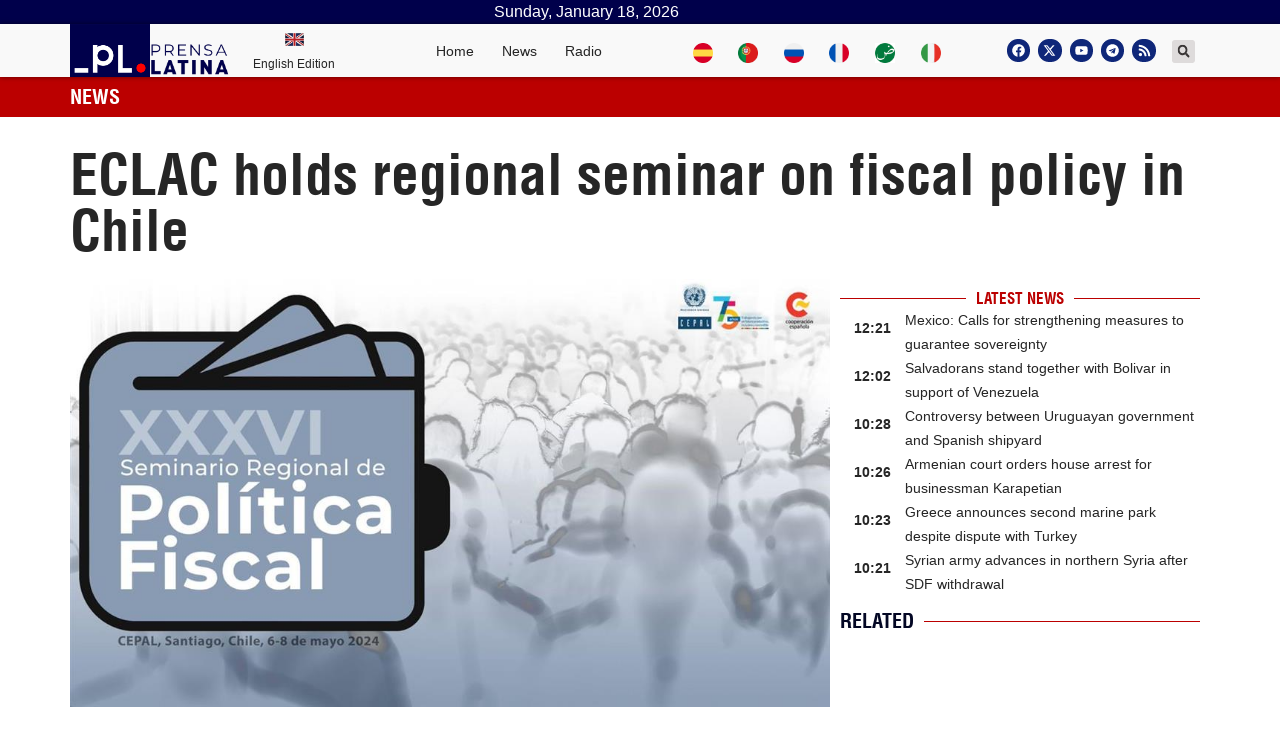

--- FILE ---
content_type: text/html; charset=UTF-8
request_url: https://www.plenglish.com/news/2024/05/06/eclac-holds-regional-seminar-on-fiscal-policy-in-chile/
body_size: 22466
content:
<!doctype html>
<html dir="ltr" lang="en-US" prefix="og: https://ogp.me/ns# fb: http://ogp.me/ns/fb#">
<head>
	<meta charset="UTF-8">
		<meta name="viewport" content="width=device-width, initial-scale=1">
	<link rel="profile" href="http://gmpg.org/xfn/11">
	
	<!-- Global site tag (gtag.js) - Google Analytics -->
	<script async src="https://www.googletagmanager.com/gtag/js?id=UA-68617633-2"></script>
	<script>
	window.dataLayer = window.dataLayer || [];
	function gtag(){dataLayer.push(arguments);}
	gtag('js', new Date());
	gtag('config', 'UA-68617633-2');
	</script>
	<!-- Global site tag (gtag.js) - Google Analytics -->
	<script async src="https://www.googletagmanager.com/gtag/js?id=G-KZ186WNX2N"></script>
	<script>
	window.dataLayer = window.dataLayer || [];
	function gtag(){dataLayer.push(arguments);}
	gtag('js', new Date());
	gtag('config', 'G-KZ186WNX2N');
	</script>
	<title>ECLAC holds regional seminar on fiscal policy in Chile - Prensa Latina</title>

		<!-- All in One SEO 4.5.7.3 - aioseo.com -->
		<meta name="description" content="Santiago, Chile, May 6 (Prensa Latina) Representatives of the Ministries of Finance of 13 countries are attending the 36th Seminar on Fiscal Policy at the Economic Commission for Latin America and the Caribbean (ECLAC)&#039;s headquarters in Chile on Monday." />
		<meta name="robots" content="max-image-preview:large" />
		<link rel="canonical" href="https://www.plenglish.com/news/2024/05/06/eclac-holds-regional-seminar-on-fiscal-policy-in-chile/" />
		<meta name="generator" content="All in One SEO (AIOSEO) 4.5.7.3" />
		<meta property="og:locale" content="en_US" />
		<meta property="og:site_name" content="Prensa Latina - Latin American News Agency" />
		<meta property="og:type" content="article" />
		<meta property="og:title" content="ECLAC holds regional seminar on fiscal policy in Chile - Prensa Latina" />
		<meta property="og:description" content="Santiago, Chile, May 6 (Prensa Latina) Representatives of the Ministries of Finance of 13 countries are attending the 36th Seminar on Fiscal Policy at the Economic Commission for Latin America and the Caribbean (ECLAC)&#039;s headquarters in Chile on Monday." />
		<meta property="og:url" content="https://www.plenglish.com/news/2024/05/06/eclac-holds-regional-seminar-on-fiscal-policy-in-chile/" />
		<meta property="og:image" content="https://www.plenglish.com/wp-content/uploads/2024/05/Cepal-XXXVI-Seminario-de-Politica-Fiscal-1.jpg" />
		<meta property="og:image:secure_url" content="https://www.plenglish.com/wp-content/uploads/2024/05/Cepal-XXXVI-Seminario-de-Politica-Fiscal-1.jpg" />
		<meta property="og:image:width" content="1024" />
		<meta property="og:image:height" content="576" />
		<meta property="article:published_time" content="2024-05-06T12:58:52+00:00" />
		<meta property="article:modified_time" content="2024-05-06T15:35:18+00:00" />
		<meta property="article:publisher" content="https://www.facebook.com/PrensaLatinaEnglishNEWS" />
		<meta name="twitter:card" content="summary_large_image" />
		<meta name="twitter:site" content="@NewsLatinPress" />
		<meta name="twitter:title" content="ECLAC holds regional seminar on fiscal policy in Chile - Prensa Latina" />
		<meta name="twitter:description" content="Santiago, Chile, May 6 (Prensa Latina) Representatives of the Ministries of Finance of 13 countries are attending the 36th Seminar on Fiscal Policy at the Economic Commission for Latin America and the Caribbean (ECLAC)&#039;s headquarters in Chile on Monday." />
		<meta name="twitter:creator" content="@NewsLatinPress" />
		<meta name="twitter:image" content="https://www.plenglish.com/wp-content/uploads/2024/05/Cepal-XXXVI-Seminario-de-Politica-Fiscal-1.jpg" />
		<script type="application/ld+json" class="aioseo-schema">
			{"@context":"https:\/\/schema.org","@graph":[{"@type":"BlogPosting","@id":"https:\/\/www.plenglish.com\/news\/2024\/05\/06\/eclac-holds-regional-seminar-on-fiscal-policy-in-chile\/#blogposting","name":"ECLAC holds regional seminar on fiscal policy in Chile - Prensa Latina","headline":"ECLAC holds regional seminar on fiscal policy in Chile","author":{"@id":"https:\/\/www.plenglish.com\/news\/author\/iff\/#author"},"publisher":{"@id":"https:\/\/www.plenglish.com\/#organization"},"image":{"@type":"ImageObject","url":"https:\/\/www.plenglish.com\/wp-content\/uploads\/2024\/05\/Cepal-XXXVI-Seminario-de-Politica-Fiscal-1.jpg","width":1024,"height":576,"caption":"eclac-holds-regional-seminar-on-fiscal-policy-in-chile"},"datePublished":"2024-05-06T08:58:52-04:00","dateModified":"2024-05-06T11:35:18-04:00","inLanguage":"en-US","mainEntityOfPage":{"@id":"https:\/\/www.plenglish.com\/news\/2024\/05\/06\/eclac-holds-regional-seminar-on-fiscal-policy-in-chile\/#webpage"},"isPartOf":{"@id":"https:\/\/www.plenglish.com\/news\/2024\/05\/06\/eclac-holds-regional-seminar-on-fiscal-policy-in-chile\/#webpage"},"articleSection":"Economy, News items, CHILE, ECLAC, enomy, fiscal policy, seminar"},{"@type":"BreadcrumbList","@id":"https:\/\/www.plenglish.com\/news\/2024\/05\/06\/eclac-holds-regional-seminar-on-fiscal-policy-in-chile\/#breadcrumblist","itemListElement":[{"@type":"ListItem","@id":"https:\/\/www.plenglish.com\/#listItem","position":1,"name":"Home","item":"https:\/\/www.plenglish.com\/","nextItem":"https:\/\/www.plenglish.com\/news\/2024\/#listItem"},{"@type":"ListItem","@id":"https:\/\/www.plenglish.com\/news\/2024\/#listItem","position":2,"name":"2024","item":"https:\/\/www.plenglish.com\/news\/2024\/","nextItem":"https:\/\/www.plenglish.com\/news\/2024\/05\/#listItem","previousItem":"https:\/\/www.plenglish.com\/#listItem"},{"@type":"ListItem","@id":"https:\/\/www.plenglish.com\/news\/2024\/05\/#listItem","position":3,"name":"May","item":"https:\/\/www.plenglish.com\/news\/2024\/05\/","nextItem":"https:\/\/www.plenglish.com\/news\/2024\/05\/06\/#listItem","previousItem":"https:\/\/www.plenglish.com\/news\/2024\/#listItem"},{"@type":"ListItem","@id":"https:\/\/www.plenglish.com\/news\/2024\/05\/06\/#listItem","position":4,"name":"6","item":"https:\/\/www.plenglish.com\/news\/2024\/05\/06\/","nextItem":"https:\/\/www.plenglish.com\/news\/2024\/05\/06\/eclac-holds-regional-seminar-on-fiscal-policy-in-chile\/#listItem","previousItem":"https:\/\/www.plenglish.com\/news\/2024\/05\/#listItem"},{"@type":"ListItem","@id":"https:\/\/www.plenglish.com\/news\/2024\/05\/06\/eclac-holds-regional-seminar-on-fiscal-policy-in-chile\/#listItem","position":5,"name":"ECLAC holds regional seminar on fiscal policy in Chile","previousItem":"https:\/\/www.plenglish.com\/news\/2024\/05\/06\/#listItem"}]},{"@type":"Organization","@id":"https:\/\/www.plenglish.com\/#organization","name":"Prensa Latina","url":"https:\/\/www.plenglish.com\/","logo":{"@type":"ImageObject","url":"https:\/\/www.plenglish.com\/wp-content\/uploads\/2021\/10\/cropped-isotipo-oficial-Prensa-Latina.png","@id":"https:\/\/www.plenglish.com\/news\/2024\/05\/06\/eclac-holds-regional-seminar-on-fiscal-policy-in-chile\/#organizationLogo","width":512,"height":512},"image":{"@id":"https:\/\/www.plenglish.com\/#organizationLogo"},"sameAs":["https:\/\/www.facebook.com\/PrensaLatinaEnglishNEWS","https:\/\/twitter.com\/NewsLatinPress"],"contactPoint":{"@type":"ContactPoint","telephone":"+5378383496","contactType":"Customer Support"}},{"@type":"Person","@id":"https:\/\/www.plenglish.com\/news\/author\/iff\/#author","url":"https:\/\/www.plenglish.com\/news\/author\/iff\/","name":"Ileana Ferrer Fonte","image":{"@type":"ImageObject","@id":"https:\/\/www.plenglish.com\/news\/2024\/05\/06\/eclac-holds-regional-seminar-on-fiscal-policy-in-chile\/#authorImage","url":"https:\/\/secure.gravatar.com\/avatar\/d9581564be25d37b4bd41bd9c41fc830d14c2d371671c0e53158b18a6ed20375?s=96&d=mm&r=g","width":96,"height":96,"caption":"Ileana Ferrer Fonte"}},{"@type":"WebPage","@id":"https:\/\/www.plenglish.com\/news\/2024\/05\/06\/eclac-holds-regional-seminar-on-fiscal-policy-in-chile\/#webpage","url":"https:\/\/www.plenglish.com\/news\/2024\/05\/06\/eclac-holds-regional-seminar-on-fiscal-policy-in-chile\/","name":"ECLAC holds regional seminar on fiscal policy in Chile - Prensa Latina","description":"Santiago, Chile, May 6 (Prensa Latina) Representatives of the Ministries of Finance of 13 countries are attending the 36th Seminar on Fiscal Policy at the Economic Commission for Latin America and the Caribbean (ECLAC)'s headquarters in Chile on Monday.","inLanguage":"en-US","isPartOf":{"@id":"https:\/\/www.plenglish.com\/#website"},"breadcrumb":{"@id":"https:\/\/www.plenglish.com\/news\/2024\/05\/06\/eclac-holds-regional-seminar-on-fiscal-policy-in-chile\/#breadcrumblist"},"author":{"@id":"https:\/\/www.plenglish.com\/news\/author\/iff\/#author"},"creator":{"@id":"https:\/\/www.plenglish.com\/news\/author\/iff\/#author"},"image":{"@type":"ImageObject","url":"https:\/\/www.plenglish.com\/wp-content\/uploads\/2024\/05\/Cepal-XXXVI-Seminario-de-Politica-Fiscal-1.jpg","@id":"https:\/\/www.plenglish.com\/news\/2024\/05\/06\/eclac-holds-regional-seminar-on-fiscal-policy-in-chile\/#mainImage","width":1024,"height":576,"caption":"eclac-holds-regional-seminar-on-fiscal-policy-in-chile"},"primaryImageOfPage":{"@id":"https:\/\/www.plenglish.com\/news\/2024\/05\/06\/eclac-holds-regional-seminar-on-fiscal-policy-in-chile\/#mainImage"},"datePublished":"2024-05-06T08:58:52-04:00","dateModified":"2024-05-06T11:35:18-04:00"},{"@type":"WebSite","@id":"https:\/\/www.plenglish.com\/#website","url":"https:\/\/www.plenglish.com\/","name":"Prensa Latina","description":"Latin American News Agency","inLanguage":"en-US","publisher":{"@id":"https:\/\/www.plenglish.com\/#organization"}}]}
		</script>
		<!-- All in One SEO -->

			<script>
				var adminBaseUrl = "https:\/\/www.plenglish.com\/wp-admin\/";
				// If the iframe loaded a frontend page (not wp-admin), open it in the main window
				var keywordsAllowed = ["","elementor","microthemer","trp-edit-translation","brizy-edit-iframe","pagebuilder-edit-iframe","oxygen","dp_action=dfg_popup_fetch"];
				var keywordFound = false;
				try {
					if (window.parent.location.href.indexOf(adminBaseUrl) < 0 && window.parent.location.href !== window.location.href) {

						keywordsAllowed.forEach(function (keyword) {
							if (keyword && (window.location.href.indexOf(keyword) > -1 || window.parent.location.href.indexOf(keyword) > -1)) {
								keywordFound = true;
							}
						});
						// Redirect if it is an url
						if (!keywordFound && window.location.href.indexOf('http') > -1) {
							window.parent.location.href = window.location.href;
						}
					}
				} finally {

				}
			</script>
			<link rel="alternate" type="application/rss+xml" title="Prensa Latina &raquo; Feed" href="https://www.plenglish.com/feed/" />
<link rel="alternate" type="application/rss+xml" title="Prensa Latina &raquo; Comments Feed" href="https://www.plenglish.com/comments/feed/" />
<link rel="alternate" title="oEmbed (JSON)" type="application/json+oembed" href="https://www.plenglish.com/wp-json/oembed/1.0/embed?url=https%3A%2F%2Fwww.plenglish.com%2Fnews%2F2024%2F05%2F06%2Feclac-holds-regional-seminar-on-fiscal-policy-in-chile%2F" />
<link rel="alternate" title="oEmbed (XML)" type="text/xml+oembed" href="https://www.plenglish.com/wp-json/oembed/1.0/embed?url=https%3A%2F%2Fwww.plenglish.com%2Fnews%2F2024%2F05%2F06%2Feclac-holds-regional-seminar-on-fiscal-policy-in-chile%2F&#038;format=xml" />
<style id='wp-img-auto-sizes-contain-inline-css'>
img:is([sizes=auto i],[sizes^="auto," i]){contain-intrinsic-size:3000px 1500px}
/*# sourceURL=wp-img-auto-sizes-contain-inline-css */
</style>
<style id='wp-emoji-styles-inline-css'>

	img.wp-smiley, img.emoji {
		display: inline !important;
		border: none !important;
		box-shadow: none !important;
		height: 1em !important;
		width: 1em !important;
		margin: 0 0.07em !important;
		vertical-align: -0.1em !important;
		background: none !important;
		padding: 0 !important;
	}
/*# sourceURL=wp-emoji-styles-inline-css */
</style>
<link rel='stylesheet' id='wp-block-library-css' href='https://www.plenglish.com/wp-includes/css/dist/block-library/style.min.css?ver=6.9' media='all' />
<style id='global-styles-inline-css'>
:root{--wp--preset--aspect-ratio--square: 1;--wp--preset--aspect-ratio--4-3: 4/3;--wp--preset--aspect-ratio--3-4: 3/4;--wp--preset--aspect-ratio--3-2: 3/2;--wp--preset--aspect-ratio--2-3: 2/3;--wp--preset--aspect-ratio--16-9: 16/9;--wp--preset--aspect-ratio--9-16: 9/16;--wp--preset--color--black: #000000;--wp--preset--color--cyan-bluish-gray: #abb8c3;--wp--preset--color--white: #ffffff;--wp--preset--color--pale-pink: #f78da7;--wp--preset--color--vivid-red: #cf2e2e;--wp--preset--color--luminous-vivid-orange: #ff6900;--wp--preset--color--luminous-vivid-amber: #fcb900;--wp--preset--color--light-green-cyan: #7bdcb5;--wp--preset--color--vivid-green-cyan: #00d084;--wp--preset--color--pale-cyan-blue: #8ed1fc;--wp--preset--color--vivid-cyan-blue: #0693e3;--wp--preset--color--vivid-purple: #9b51e0;--wp--preset--gradient--vivid-cyan-blue-to-vivid-purple: linear-gradient(135deg,rgb(6,147,227) 0%,rgb(155,81,224) 100%);--wp--preset--gradient--light-green-cyan-to-vivid-green-cyan: linear-gradient(135deg,rgb(122,220,180) 0%,rgb(0,208,130) 100%);--wp--preset--gradient--luminous-vivid-amber-to-luminous-vivid-orange: linear-gradient(135deg,rgb(252,185,0) 0%,rgb(255,105,0) 100%);--wp--preset--gradient--luminous-vivid-orange-to-vivid-red: linear-gradient(135deg,rgb(255,105,0) 0%,rgb(207,46,46) 100%);--wp--preset--gradient--very-light-gray-to-cyan-bluish-gray: linear-gradient(135deg,rgb(238,238,238) 0%,rgb(169,184,195) 100%);--wp--preset--gradient--cool-to-warm-spectrum: linear-gradient(135deg,rgb(74,234,220) 0%,rgb(151,120,209) 20%,rgb(207,42,186) 40%,rgb(238,44,130) 60%,rgb(251,105,98) 80%,rgb(254,248,76) 100%);--wp--preset--gradient--blush-light-purple: linear-gradient(135deg,rgb(255,206,236) 0%,rgb(152,150,240) 100%);--wp--preset--gradient--blush-bordeaux: linear-gradient(135deg,rgb(254,205,165) 0%,rgb(254,45,45) 50%,rgb(107,0,62) 100%);--wp--preset--gradient--luminous-dusk: linear-gradient(135deg,rgb(255,203,112) 0%,rgb(199,81,192) 50%,rgb(65,88,208) 100%);--wp--preset--gradient--pale-ocean: linear-gradient(135deg,rgb(255,245,203) 0%,rgb(182,227,212) 50%,rgb(51,167,181) 100%);--wp--preset--gradient--electric-grass: linear-gradient(135deg,rgb(202,248,128) 0%,rgb(113,206,126) 100%);--wp--preset--gradient--midnight: linear-gradient(135deg,rgb(2,3,129) 0%,rgb(40,116,252) 100%);--wp--preset--font-size--small: 13px;--wp--preset--font-size--medium: 20px;--wp--preset--font-size--large: 36px;--wp--preset--font-size--x-large: 42px;--wp--preset--spacing--20: 0.44rem;--wp--preset--spacing--30: 0.67rem;--wp--preset--spacing--40: 1rem;--wp--preset--spacing--50: 1.5rem;--wp--preset--spacing--60: 2.25rem;--wp--preset--spacing--70: 3.38rem;--wp--preset--spacing--80: 5.06rem;--wp--preset--shadow--natural: 6px 6px 9px rgba(0, 0, 0, 0.2);--wp--preset--shadow--deep: 12px 12px 50px rgba(0, 0, 0, 0.4);--wp--preset--shadow--sharp: 6px 6px 0px rgba(0, 0, 0, 0.2);--wp--preset--shadow--outlined: 6px 6px 0px -3px rgb(255, 255, 255), 6px 6px rgb(0, 0, 0);--wp--preset--shadow--crisp: 6px 6px 0px rgb(0, 0, 0);}:where(.is-layout-flex){gap: 0.5em;}:where(.is-layout-grid){gap: 0.5em;}body .is-layout-flex{display: flex;}.is-layout-flex{flex-wrap: wrap;align-items: center;}.is-layout-flex > :is(*, div){margin: 0;}body .is-layout-grid{display: grid;}.is-layout-grid > :is(*, div){margin: 0;}:where(.wp-block-columns.is-layout-flex){gap: 2em;}:where(.wp-block-columns.is-layout-grid){gap: 2em;}:where(.wp-block-post-template.is-layout-flex){gap: 1.25em;}:where(.wp-block-post-template.is-layout-grid){gap: 1.25em;}.has-black-color{color: var(--wp--preset--color--black) !important;}.has-cyan-bluish-gray-color{color: var(--wp--preset--color--cyan-bluish-gray) !important;}.has-white-color{color: var(--wp--preset--color--white) !important;}.has-pale-pink-color{color: var(--wp--preset--color--pale-pink) !important;}.has-vivid-red-color{color: var(--wp--preset--color--vivid-red) !important;}.has-luminous-vivid-orange-color{color: var(--wp--preset--color--luminous-vivid-orange) !important;}.has-luminous-vivid-amber-color{color: var(--wp--preset--color--luminous-vivid-amber) !important;}.has-light-green-cyan-color{color: var(--wp--preset--color--light-green-cyan) !important;}.has-vivid-green-cyan-color{color: var(--wp--preset--color--vivid-green-cyan) !important;}.has-pale-cyan-blue-color{color: var(--wp--preset--color--pale-cyan-blue) !important;}.has-vivid-cyan-blue-color{color: var(--wp--preset--color--vivid-cyan-blue) !important;}.has-vivid-purple-color{color: var(--wp--preset--color--vivid-purple) !important;}.has-black-background-color{background-color: var(--wp--preset--color--black) !important;}.has-cyan-bluish-gray-background-color{background-color: var(--wp--preset--color--cyan-bluish-gray) !important;}.has-white-background-color{background-color: var(--wp--preset--color--white) !important;}.has-pale-pink-background-color{background-color: var(--wp--preset--color--pale-pink) !important;}.has-vivid-red-background-color{background-color: var(--wp--preset--color--vivid-red) !important;}.has-luminous-vivid-orange-background-color{background-color: var(--wp--preset--color--luminous-vivid-orange) !important;}.has-luminous-vivid-amber-background-color{background-color: var(--wp--preset--color--luminous-vivid-amber) !important;}.has-light-green-cyan-background-color{background-color: var(--wp--preset--color--light-green-cyan) !important;}.has-vivid-green-cyan-background-color{background-color: var(--wp--preset--color--vivid-green-cyan) !important;}.has-pale-cyan-blue-background-color{background-color: var(--wp--preset--color--pale-cyan-blue) !important;}.has-vivid-cyan-blue-background-color{background-color: var(--wp--preset--color--vivid-cyan-blue) !important;}.has-vivid-purple-background-color{background-color: var(--wp--preset--color--vivid-purple) !important;}.has-black-border-color{border-color: var(--wp--preset--color--black) !important;}.has-cyan-bluish-gray-border-color{border-color: var(--wp--preset--color--cyan-bluish-gray) !important;}.has-white-border-color{border-color: var(--wp--preset--color--white) !important;}.has-pale-pink-border-color{border-color: var(--wp--preset--color--pale-pink) !important;}.has-vivid-red-border-color{border-color: var(--wp--preset--color--vivid-red) !important;}.has-luminous-vivid-orange-border-color{border-color: var(--wp--preset--color--luminous-vivid-orange) !important;}.has-luminous-vivid-amber-border-color{border-color: var(--wp--preset--color--luminous-vivid-amber) !important;}.has-light-green-cyan-border-color{border-color: var(--wp--preset--color--light-green-cyan) !important;}.has-vivid-green-cyan-border-color{border-color: var(--wp--preset--color--vivid-green-cyan) !important;}.has-pale-cyan-blue-border-color{border-color: var(--wp--preset--color--pale-cyan-blue) !important;}.has-vivid-cyan-blue-border-color{border-color: var(--wp--preset--color--vivid-cyan-blue) !important;}.has-vivid-purple-border-color{border-color: var(--wp--preset--color--vivid-purple) !important;}.has-vivid-cyan-blue-to-vivid-purple-gradient-background{background: var(--wp--preset--gradient--vivid-cyan-blue-to-vivid-purple) !important;}.has-light-green-cyan-to-vivid-green-cyan-gradient-background{background: var(--wp--preset--gradient--light-green-cyan-to-vivid-green-cyan) !important;}.has-luminous-vivid-amber-to-luminous-vivid-orange-gradient-background{background: var(--wp--preset--gradient--luminous-vivid-amber-to-luminous-vivid-orange) !important;}.has-luminous-vivid-orange-to-vivid-red-gradient-background{background: var(--wp--preset--gradient--luminous-vivid-orange-to-vivid-red) !important;}.has-very-light-gray-to-cyan-bluish-gray-gradient-background{background: var(--wp--preset--gradient--very-light-gray-to-cyan-bluish-gray) !important;}.has-cool-to-warm-spectrum-gradient-background{background: var(--wp--preset--gradient--cool-to-warm-spectrum) !important;}.has-blush-light-purple-gradient-background{background: var(--wp--preset--gradient--blush-light-purple) !important;}.has-blush-bordeaux-gradient-background{background: var(--wp--preset--gradient--blush-bordeaux) !important;}.has-luminous-dusk-gradient-background{background: var(--wp--preset--gradient--luminous-dusk) !important;}.has-pale-ocean-gradient-background{background: var(--wp--preset--gradient--pale-ocean) !important;}.has-electric-grass-gradient-background{background: var(--wp--preset--gradient--electric-grass) !important;}.has-midnight-gradient-background{background: var(--wp--preset--gradient--midnight) !important;}.has-small-font-size{font-size: var(--wp--preset--font-size--small) !important;}.has-medium-font-size{font-size: var(--wp--preset--font-size--medium) !important;}.has-large-font-size{font-size: var(--wp--preset--font-size--large) !important;}.has-x-large-font-size{font-size: var(--wp--preset--font-size--x-large) !important;}
/*# sourceURL=global-styles-inline-css */
</style>

<style id='classic-theme-styles-inline-css'>
/*! This file is auto-generated */
.wp-block-button__link{color:#fff;background-color:#32373c;border-radius:9999px;box-shadow:none;text-decoration:none;padding:calc(.667em + 2px) calc(1.333em + 2px);font-size:1.125em}.wp-block-file__button{background:#32373c;color:#fff;text-decoration:none}
/*# sourceURL=/wp-includes/css/classic-themes.min.css */
</style>
<link rel='stylesheet' id='bootstrap-css' href='https://www.plenglish.com/wp-content/plugins/pl-widget2/public/css/bootstrap.min.css?ver=4.5.2' media='all' />
<link rel='stylesheet' id='slide-portada-css' href='https://www.plenglish.com/wp-content/plugins/pl-widget2/public/css/slide-portada.css?ver=0.1.2' media='all' />
<link rel='stylesheet' id='newscard3grid-css' href='https://www.plenglish.com/wp-content/plugins/pl-widget2/public/css/newscard3grid.css?ver=0.1.2' media='all' />
<link rel='stylesheet' id='feature4news-css' href='https://www.plenglish.com/wp-content/plugins/pl-widget2/public/css/feature4news.css?ver=0.1.2' media='all' />
<link rel='stylesheet' id='1onlynews-css' href='https://www.plenglish.com/wp-content/plugins/pl-widget2/public/css/1onlynews.css?ver=0.1.2' media='all' />
<link rel='stylesheet' id='opinioncardsnews-css' href='https://www.plenglish.com/wp-content/plugins/pl-widget2/public/css/opinioncardsnews.css?ver=0.1.2' media='all' />
<link rel='stylesheet' id='boxsimplenews-css' href='https://www.plenglish.com/wp-content/plugins/pl-widget2/public/css/boxsimplenews.css?ver=0.1.2' media='all' />
<link rel='stylesheet' id='boxsimpletittle-css' href='https://www.plenglish.com/wp-content/plugins/pl-widget2/public/css/boxsimpletittle.css?ver=0.1.2' media='all' />
<link rel='stylesheet' id='2news-css' href='https://www.plenglish.com/wp-content/plugins/pl-widget2/public/css/1onlynews.css?ver=0.1.2' media='all' />
<link rel='stylesheet' id='2subnews-css' href='https://www.plenglish.com/wp-content/plugins/pl-widget2/public/css/boxsimplenews.css?ver=0.1.2' media='all' />
<link rel='stylesheet' id='2subtitles-css' href='https://www.plenglish.com/wp-content/plugins/pl-widget2/public/css/boxsimpletittle.css?ver=0.1.2' media='all' />
<link rel='stylesheet' id='3_principales-css' href='https://www.plenglish.com/wp-content/plugins/pl-widget2/public/css/3-principales.css?ver=0.1.2' media='all' />
<link rel='stylesheet' id='1_principal-css' href='https://www.plenglish.com/wp-content/plugins/pl-widget2/public/css/1-principal.css?ver=0.1.2' media='all' />
<link rel='stylesheet' id='1_notadestacada-css' href='https://www.plenglish.com/wp-content/plugins/pl-widget2/public/css/1-notadestacada.css?ver=0.1.2' media='all' />
<link rel='stylesheet' id='pltv-css' href='https://www.plenglish.com/wp-content/plugins/pl-widget2/public/css/pltv.css?ver=0.1.2' media='all' />
<link rel='stylesheet' id='newscard4-css' href='https://www.plenglish.com/wp-content/plugins/pl-widget2/public/css/newscard4.css?ver=0.1.2' media='all' />
<link rel='stylesheet' id='newscard2-css' href='https://www.plenglish.com/wp-content/plugins/pl-widget2/public/css/newscard4.css?ver=0.1.2' media='all' />
<link rel='stylesheet' id='3tvrel-css' href='https://www.plenglish.com/wp-content/plugins/pl-widget2/public/css/3tvrel.css?ver=0.1.2' media='all' />
<link rel='stylesheet' id='4Ads-css' href='https://www.plenglish.com/wp-content/plugins/pl-widget2/public/css/4Ads.css?ver=0.1.2' media='all' />
<link rel='stylesheet' id='cobertura-css' href='https://www.plenglish.com/wp-content/plugins/pl-widget2/public/css/cobertura.css?ver=0.1.2' media='all' />
<link rel='stylesheet' id='urgente-css' href='https://www.plenglish.com/wp-content/plugins/pl-widget2/public/css/breakingnews.css?ver=0.1.2' media='all' />
<link rel='stylesheet' id='styles-css' href='https://www.plenglish.com/wp-content/plugins/pl-widget2/public/css/styles.css?ver=0.1.2' media='all' />
<link rel='stylesheet' id='hello-elementor-css' href='https://www.plenglish.com/wp-content/themes/hello-elementor/style.min.css?ver=2.8.1' media='all' />
<link rel='stylesheet' id='hello-elementor-theme-style-css' href='https://www.plenglish.com/wp-content/themes/hello-elementor/theme.min.css?ver=2.8.1' media='all' />
<link rel='stylesheet' id='elementor-frontend-css' href='https://www.plenglish.com/wp-content/plugins/elementor/assets/css/frontend-lite.min.css?ver=3.22.3' media='all' />
<link rel='stylesheet' id='elementor-post-5-css' href='https://www.plenglish.com/wp-content/uploads/elementor/css/post-5.css?ver=1720619840' media='all' />
<link rel='stylesheet' id='swiper-css' href='https://www.plenglish.com/wp-content/plugins/elementor/assets/lib/swiper/v8/css/swiper.min.css?ver=8.4.5' media='all' />
<link rel='stylesheet' id='elementor-pro-css' href='https://www.plenglish.com/wp-content/plugins/elementor-pro/assets/css/frontend-lite.min.css?ver=3.22.1' media='all' />
<link rel='stylesheet' id='elementor-global-css' href='https://www.plenglish.com/wp-content/uploads/elementor/css/global.css?ver=1720619841' media='all' />
<link rel='stylesheet' id='elementor-post-38532-css' href='https://www.plenglish.com/wp-content/uploads/elementor/css/post-38532.css?ver=1720619842' media='all' />
<link rel='stylesheet' id='elementor-post-36241-css' href='https://www.plenglish.com/wp-content/uploads/elementor/css/post-36241.css?ver=1720619842' media='all' />
<link rel='stylesheet' id='elementor-post-205073-css' href='https://www.plenglish.com/wp-content/uploads/elementor/css/post-205073.css?ver=1720620071' media='all' />
<link rel='stylesheet' id='elementor-post-35117-css' href='https://www.plenglish.com/wp-content/uploads/elementor/css/post-35117.css?ver=1720619842' media='all' />
<link rel='stylesheet' id='hello-elementor-child-style-css' href='https://www.plenglish.com/wp-content/themes/hello-theme-child-master/style.css?ver=1.0.0' media='all' />
<link rel='stylesheet' id='ecs-styles-css' href='https://www.plenglish.com/wp-content/plugins/ele-custom-skin/assets/css/ecs-style.css?ver=3.1.9' media='all' />
<link rel='stylesheet' id='elementor-post-35060-css' href='https://www.plenglish.com/wp-content/uploads/elementor/css/post-35060.css?ver=1629041236' media='all' />
<link rel='stylesheet' id='elementor-post-35062-css' href='https://www.plenglish.com/wp-content/uploads/elementor/css/post-35062.css?ver=1629041236' media='all' />
<link rel='stylesheet' id='elementor-post-35068-css' href='https://www.plenglish.com/wp-content/uploads/elementor/css/post-35068.css?ver=1629041239' media='all' />
<link rel='stylesheet' id='elementor-post-35074-css' href='https://www.plenglish.com/wp-content/uploads/elementor/css/post-35074.css?ver=1629041241' media='all' />
<link rel='stylesheet' id='elementor-post-35077-css' href='https://www.plenglish.com/wp-content/uploads/elementor/css/post-35077.css?ver=1674819166' media='all' />
<link rel='stylesheet' id='elementor-post-35095-css' href='https://www.plenglish.com/wp-content/uploads/elementor/css/post-35095.css?ver=1631882108' media='all' />
<link rel='stylesheet' id='elementor-post-35105-css' href='https://www.plenglish.com/wp-content/uploads/elementor/css/post-35105.css?ver=1629041243' media='all' />
<link rel='stylesheet' id='elementor-post-35115-css' href='https://www.plenglish.com/wp-content/uploads/elementor/css/post-35115.css?ver=1690844144' media='all' />
<link rel='stylesheet' id='elementor-post-38519-css' href='https://www.plenglish.com/wp-content/uploads/elementor/css/post-38519.css?ver=1639592923' media='all' />
<link rel='stylesheet' id='elementor-post-38527-css' href='https://www.plenglish.com/wp-content/uploads/elementor/css/post-38527.css?ver=1619319325' media='all' />
<link rel='stylesheet' id='elementor-post-38537-css' href='https://www.plenglish.com/wp-content/uploads/elementor/css/post-38537.css?ver=1632001378' media='all' />
<link rel='stylesheet' id='elementor-post-38538-css' href='https://www.plenglish.com/wp-content/uploads/elementor/css/post-38538.css?ver=1634750515' media='all' />
<link rel='stylesheet' id='elementor-post-38539-css' href='https://www.plenglish.com/wp-content/uploads/elementor/css/post-38539.css?ver=1636107249' media='all' />
<link rel='stylesheet' id='elementor-post-38540-css' href='https://www.plenglish.com/wp-content/uploads/elementor/css/post-38540.css?ver=1636107453' media='all' />
<link rel='stylesheet' id='elementor-post-38543-css' href='https://www.plenglish.com/wp-content/uploads/elementor/css/post-38543.css?ver=1621723473' media='all' />
<link rel='stylesheet' id='elementor-post-38549-css' href='https://www.plenglish.com/wp-content/uploads/elementor/css/post-38549.css?ver=1621993738' media='all' />
<link rel='stylesheet' id='elementor-post-38550-css' href='https://www.plenglish.com/wp-content/uploads/elementor/css/post-38550.css?ver=1621995518' media='all' />
<link rel='stylesheet' id='elementor-post-38553-css' href='https://www.plenglish.com/wp-content/uploads/elementor/css/post-38553.css?ver=1622218563' media='all' />
<link rel='stylesheet' id='elementor-post-38554-css' href='https://www.plenglish.com/wp-content/uploads/elementor/css/post-38554.css?ver=1635371344' media='all' />
<link rel='stylesheet' id='elementor-post-38561-css' href='https://www.plenglish.com/wp-content/uploads/elementor/css/post-38561.css?ver=1622400426' media='all' />
<link rel='stylesheet' id='elementor-post-38567-css' href='https://www.plenglish.com/wp-content/uploads/elementor/css/post-38567.css?ver=1622648502' media='all' />
<link rel='stylesheet' id='elementor-post-38568-css' href='https://www.plenglish.com/wp-content/uploads/elementor/css/post-38568.css?ver=1632079842' media='all' />
<link rel='stylesheet' id='elementor-post-38569-css' href='https://www.plenglish.com/wp-content/uploads/elementor/css/post-38569.css?ver=1622650838' media='all' />
<link rel='stylesheet' id='elementor-post-38572-css' href='https://www.plenglish.com/wp-content/uploads/elementor/css/post-38572.css?ver=1622725349' media='all' />
<link rel='stylesheet' id='elementor-post-38573-css' href='https://www.plenglish.com/wp-content/uploads/elementor/css/post-38573.css?ver=1622797368' media='all' />
<link rel='stylesheet' id='elementor-post-38574-css' href='https://www.plenglish.com/wp-content/uploads/elementor/css/post-38574.css?ver=1623185484' media='all' />
<link rel='stylesheet' id='elementor-post-38576-css' href='https://www.plenglish.com/wp-content/uploads/elementor/css/post-38576.css?ver=1623233365' media='all' />
<link rel='stylesheet' id='elementor-post-38577-css' href='https://www.plenglish.com/wp-content/uploads/elementor/css/post-38577.css?ver=1623312238' media='all' />
<link rel='stylesheet' id='elementor-post-38580-css' href='https://www.plenglish.com/wp-content/uploads/elementor/css/post-38580.css?ver=1623398879' media='all' />
<link rel='stylesheet' id='elementor-post-38582-css' href='https://www.plenglish.com/wp-content/uploads/elementor/css/post-38582.css?ver=1623498720' media='all' />
<link rel='stylesheet' id='elementor-post-38583-css' href='https://www.plenglish.com/wp-content/uploads/elementor/css/post-38583.css?ver=1623669014' media='all' />
<link rel='stylesheet' id='elementor-post-38586-css' href='https://www.plenglish.com/wp-content/uploads/elementor/css/post-38586.css?ver=1623877585' media='all' />
<link rel='stylesheet' id='elementor-post-38588-css' href='https://www.plenglish.com/wp-content/uploads/elementor/css/post-38588.css?ver=1623923259' media='all' />
<link rel='stylesheet' id='elementor-post-38590-css' href='https://www.plenglish.com/wp-content/uploads/elementor/css/post-38590.css?ver=1690844195' media='all' />
<link rel='stylesheet' id='elementor-post-74256-css' href='https://www.plenglish.com/wp-content/uploads/elementor/css/post-74256.css?ver=1631366672' media='all' />
<link rel='stylesheet' id='elementor-post-129631-css' href='https://www.plenglish.com/wp-content/uploads/elementor/css/post-129631.css?ver=1671787970' media='all' />
<link rel='stylesheet' id='elementor-post-129735-css' href='https://www.plenglish.com/wp-content/uploads/elementor/css/post-129735.css?ver=1671797591' media='all' />
<link rel='stylesheet' id='elementor-post-129762-css' href='https://www.plenglish.com/wp-content/uploads/elementor/css/post-129762.css?ver=1687948408' media='all' />
<link rel='stylesheet' id='elementor-post-133138-css' href='https://www.plenglish.com/wp-content/uploads/elementor/css/post-133138.css?ver=1636107417' media='all' />
<link rel='stylesheet' id='elementor-post-133143-css' href='https://www.plenglish.com/wp-content/uploads/elementor/css/post-133143.css?ver=1636107766' media='all' />
<link rel='stylesheet' id='elementor-post-133798-css' href='https://www.plenglish.com/wp-content/uploads/elementor/css/post-133798.css?ver=1650716392' media='all' />
<script src="https://www.plenglish.com/wp-includes/js/jquery/jquery.min.js?ver=3.7.1" id="jquery-core-js"></script>
<script src="https://www.plenglish.com/wp-includes/js/jquery/jquery-migrate.min.js?ver=3.4.1" id="jquery-migrate-js"></script>
<script src="https://www.plenglish.com/wp-content/plugins/pl-widget2/public/js/jquery.min.js?ver=3.5.1" id="custom_jquery-js"></script>
<script id="ecs_ajax_load-js-extra">
var ecs_ajax_params = {"ajaxurl":"https://www.plenglish.com/wp-admin/admin-ajax.php","posts":"{\"page\":0,\"year\":2024,\"monthnum\":5,\"day\":6,\"name\":\"eclac-holds-regional-seminar-on-fiscal-policy-in-chile\",\"error\":\"\",\"m\":\"\",\"p\":0,\"post_parent\":\"\",\"subpost\":\"\",\"subpost_id\":\"\",\"attachment\":\"\",\"attachment_id\":0,\"pagename\":\"\",\"page_id\":0,\"second\":\"\",\"minute\":\"\",\"hour\":\"\",\"w\":0,\"category_name\":\"\",\"tag\":\"\",\"cat\":\"\",\"tag_id\":\"\",\"author\":\"\",\"author_name\":\"\",\"feed\":\"\",\"tb\":\"\",\"paged\":0,\"meta_key\":\"\",\"meta_value\":\"\",\"preview\":\"\",\"s\":\"\",\"sentence\":\"\",\"title\":\"\",\"fields\":\"all\",\"menu_order\":\"\",\"embed\":\"\",\"category__in\":[],\"category__not_in\":[],\"category__and\":[],\"post__in\":[],\"post__not_in\":[],\"post_name__in\":[],\"tag__in\":[],\"tag__not_in\":[],\"tag__and\":[],\"tag_slug__in\":[],\"tag_slug__and\":[],\"post_parent__in\":[],\"post_parent__not_in\":[],\"author__in\":[],\"author__not_in\":[],\"search_columns\":[],\"post_type\":[\"post\",\"page\",\"e-landing-page\"],\"ignore_sticky_posts\":false,\"suppress_filters\":false,\"cache_results\":true,\"update_post_term_cache\":true,\"update_menu_item_cache\":false,\"lazy_load_term_meta\":true,\"update_post_meta_cache\":true,\"posts_per_page\":10,\"nopaging\":false,\"comments_per_page\":\"50\",\"no_found_rows\":false,\"order\":\"DESC\"}"};
//# sourceURL=ecs_ajax_load-js-extra
</script>
<script src="https://www.plenglish.com/wp-content/plugins/ele-custom-skin/assets/js/ecs_ajax_pagination.js?ver=3.1.9" id="ecs_ajax_load-js"></script>
<script src="https://www.plenglish.com/wp-content/plugins/ele-custom-skin/assets/js/ecs.js?ver=3.1.9" id="ecs-script-js"></script>
<link rel="https://api.w.org/" href="https://www.plenglish.com/wp-json/" /><link rel="alternate" title="JSON" type="application/json" href="https://www.plenglish.com/wp-json/wp/v2/posts/232325" /><link rel="EditURI" type="application/rsd+xml" title="RSD" href="https://www.plenglish.com/xmlrpc.php?rsd" />
<meta name="generator" content="WordPress 6.9" />
<link rel='shortlink' href='https://www.plenglish.com/?p=232325' />
<meta name="generator" content="Elementor 3.22.3; features: e_optimized_assets_loading, e_optimized_css_loading, e_font_icon_svg, additional_custom_breakpoints, e_lazyload; settings: css_print_method-external, google_font-enabled, font_display-auto">
<script type="text/javascript" src="https://ads.vidoomy.com/prensalatinacu_22015.js" async></script>
			<style>
				.e-con.e-parent:nth-of-type(n+4):not(.e-lazyloaded):not(.e-no-lazyload),
				.e-con.e-parent:nth-of-type(n+4):not(.e-lazyloaded):not(.e-no-lazyload) * {
					background-image: none !important;
				}
				@media screen and (max-height: 1024px) {
					.e-con.e-parent:nth-of-type(n+3):not(.e-lazyloaded):not(.e-no-lazyload),
					.e-con.e-parent:nth-of-type(n+3):not(.e-lazyloaded):not(.e-no-lazyload) * {
						background-image: none !important;
					}
				}
				@media screen and (max-height: 640px) {
					.e-con.e-parent:nth-of-type(n+2):not(.e-lazyloaded):not(.e-no-lazyload),
					.e-con.e-parent:nth-of-type(n+2):not(.e-lazyloaded):not(.e-no-lazyload) * {
						background-image: none !important;
					}
				}
			</style>
			<link rel="icon" href="https://www.plenglish.com/wp-content/uploads/2021/10/cropped-isotipo-oficial-Prensa-Latina-32x32.png" sizes="32x32" />
<link rel="icon" href="https://www.plenglish.com/wp-content/uploads/2021/10/cropped-isotipo-oficial-Prensa-Latina-192x192.png" sizes="192x192" />
<link rel="apple-touch-icon" href="https://www.plenglish.com/wp-content/uploads/2021/10/cropped-isotipo-oficial-Prensa-Latina-180x180.png" />
<meta name="msapplication-TileImage" content="https://www.plenglish.com/wp-content/uploads/2021/10/cropped-isotipo-oficial-Prensa-Latina-270x270.png" />

<!-- START - Open Graph and Twitter Card Tags 3.3.2 -->
 <!-- Facebook Open Graph -->
  <meta property="og:locale" content="en_US"/>
  <meta property="og:site_name" content="Prensa Latina"/>
  <meta property="og:title" content="ECLAC holds regional seminar on fiscal policy in Chile"/>
  <meta property="og:url" content="https://www.plenglish.com/news/2024/05/06/eclac-holds-regional-seminar-on-fiscal-policy-in-chile/"/>
  <meta property="og:type" content="article"/>
  <meta property="og:image" content="https://www.plenglish.com/wp-content/uploads/2024/05/Cepal-XXXVI-Seminario-de-Politica-Fiscal-1.jpg"/>
  <meta property="og:image:url" content="https://www.plenglish.com/wp-content/uploads/2024/05/Cepal-XXXVI-Seminario-de-Politica-Fiscal-1.jpg"/>
  <meta property="og:image:secure_url" content="https://www.plenglish.com/wp-content/uploads/2024/05/Cepal-XXXVI-Seminario-de-Politica-Fiscal-1.jpg"/>
  <meta property="article:published_time" content="2024-05-06T08:58:52-04:00"/>
  <meta property="article:modified_time" content="2024-05-06T11:35:18-04:00" />
  <meta property="og:updated_time" content="2024-05-06T11:35:18-04:00" />
  <meta property="article:section" content="Economy"/>
  <meta property="article:section" content="News items"/>
  <meta property="article:publisher" content="https://www.facebook.com/PrensaLatinaEnglishNEWS"/>
  <meta property="fb:app_id" content="4102395786471469"/>
 <!-- Google+ / Schema.org -->
 <!-- Twitter Cards -->
  <meta name="twitter:title" content="ECLAC holds regional seminar on fiscal policy in Chile"/>
  <meta name="twitter:url" content="https://www.plenglish.com/news/2024/05/06/eclac-holds-regional-seminar-on-fiscal-policy-in-chile/"/>
  <meta name="twitter:description" content="Santiago, Chile, May 6 (Prensa Latina) Representatives of the Ministries of Finance of 13 countries are attending the 36th Seminar on Fiscal Policy at the Economic Commission for Latin America and the Caribbean (ECLAC)&#039;s headquarters in Chile on Monday."/>
  <meta name="twitter:image" content="https://www.plenglish.com/wp-content/uploads/2024/05/Cepal-XXXVI-Seminario-de-Politica-Fiscal-1.jpg"/>
  <meta name="twitter:card" content="summary_large_image"/>
  <meta name="twitter:site" content="@NewsLatinPress"/>
 <!-- SEO -->
  <link rel="canonical" href="https://www.plenglish.com/news/2024/05/06/eclac-holds-regional-seminar-on-fiscal-policy-in-chile/"/>
  <meta name="publisher" content="Prensa Latina"/>
 <!-- Misc. tags -->
 <!-- is_singular -->
<!-- END - Open Graph and Twitter Card Tags 3.3.2 -->
	
<link rel='stylesheet' id='e-animations-css' href='https://www.plenglish.com/wp-content/plugins/elementor/assets/lib/animations/animations.min.css?ver=3.22.3' media='all' />
<link rel='stylesheet' id='elementor-post-35123-css' href='https://www.plenglish.com/wp-content/uploads/elementor/css/post-35123.css?ver=1720619846' media='all' />
<link rel='stylesheet' id='acff-modal-css' href='https://www.plenglish.com/wp-content/plugins/acf-frontend-form-element-pro/assets/css/modal-min.css?ver=7.2.65' media='all' />
<link rel='stylesheet' id='dashicons-css' href='https://www.plenglish.com/wp-includes/css/dashicons.min.css?ver=6.9' media='all' />
<link rel='stylesheet' id='acf-global-css' href='https://www.plenglish.com/wp-content/plugins/advanced-custom-fields-pro/assets/build/css/acf-global.css?ver=6.3.3' media='all' />
</head>
<body class="wp-singular post-template-default single single-post postid-232325 single-format-standard wp-custom-logo wp-theme-hello-elementor wp-child-theme-hello-theme-child-master elementor-default elementor-kit-5 elementor-page-205073">

		<header data-elementor-type="header" data-elementor-id="38532" class="elementor elementor-38532 elementor-location-header" data-elementor-post-type="elementor_library">
					<section class="elementor-section elementor-top-section elementor-element elementor-element-de9f4b7 elementor-section-boxed elementor-section-height-default elementor-section-height-default" data-id="de9f4b7" data-element_type="section" data-settings="{&quot;background_background&quot;:&quot;classic&quot;}">
						<div class="elementor-container elementor-column-gap-no">
					<div class="elementor-column elementor-col-50 elementor-top-column elementor-element elementor-element-80ef00d" data-id="80ef00d" data-element_type="column">
			<div class="elementor-widget-wrap">
							</div>
		</div>
				<div class="elementor-column elementor-col-50 elementor-top-column elementor-element elementor-element-0e0d519" data-id="0e0d519" data-element_type="column">
			<div class="elementor-widget-wrap elementor-element-populated">
						<div class="elementor-element elementor-element-af1daa9 elementor-widget elementor-widget-shortcode" data-id="af1daa9" data-element_type="widget" data-widget_type="shortcode.default">
				<div class="elementor-widget-container">
					<div class="elementor-shortcode">Sunday, January 18, 2026</div>
				</div>
				</div>
					</div>
		</div>
					</div>
		</section>
				<section class="elementor-section elementor-top-section elementor-element elementor-element-54c27114 elementor-hidden-phone elementor-section-content-middle elementor-section-stretched elementor-section-boxed elementor-section-height-default elementor-section-height-default" data-id="54c27114" data-element_type="section" data-settings="{&quot;background_background&quot;:&quot;classic&quot;,&quot;sticky&quot;:&quot;top&quot;,&quot;stretch_section&quot;:&quot;section-stretched&quot;,&quot;sticky_on&quot;:[&quot;desktop&quot;,&quot;tablet&quot;,&quot;mobile&quot;],&quot;sticky_offset&quot;:0,&quot;sticky_effects_offset&quot;:0}">
						<div class="elementor-container elementor-column-gap-no">
					<div class="elementor-column elementor-col-14 elementor-top-column elementor-element elementor-element-639b83a2" data-id="639b83a2" data-element_type="column" data-settings="{&quot;background_background&quot;:&quot;classic&quot;}">
			<div class="elementor-widget-wrap elementor-element-populated">
						<div class="elementor-element elementor-element-1aad88bc elementor-widget elementor-widget-theme-site-logo elementor-widget-image" data-id="1aad88bc" data-element_type="widget" data-widget_type="theme-site-logo.default">
				<div class="elementor-widget-container">
			<style>/*! elementor - v3.22.0 - 26-06-2024 */
.elementor-widget-image{text-align:center}.elementor-widget-image a{display:inline-block}.elementor-widget-image a img[src$=".svg"]{width:48px}.elementor-widget-image img{vertical-align:middle;display:inline-block}</style>						<a href="https://www.plenglish.com">
			<img fetchpriority="high" width="600" height="399" src="https://www.plenglish.com/wp-content/uploads/2021/10/isotipo-oficial-Prensa-Latina.png" class="attachment-full size-full wp-image-131327" alt="oficial logo of News Agency Prensa Latina" srcset="https://www.plenglish.com/wp-content/uploads/2021/10/isotipo-oficial-Prensa-Latina.png 600w, https://www.plenglish.com/wp-content/uploads/2021/10/isotipo-oficial-Prensa-Latina-300x200.png 300w" sizes="(max-width: 600px) 100vw, 600px" />				</a>
									</div>
				</div>
					</div>
		</div>
				<div class="elementor-column elementor-col-14 elementor-top-column elementor-element elementor-element-14626871" data-id="14626871" data-element_type="column">
			<div class="elementor-widget-wrap elementor-element-populated">
						<div class="elementor-element elementor-element-6ce60b3 elementor-widget elementor-widget-image" data-id="6ce60b3" data-element_type="widget" data-widget_type="image.default">
				<div class="elementor-widget-container">
													<img width="500" height="202" src="https://www.plenglish.com/wp-content/uploads/2021/04/nombre-generico-prensa-latina.png" class="attachment-full size-full wp-image-131330" alt="name of Prensa Latina" srcset="https://www.plenglish.com/wp-content/uploads/2021/04/nombre-generico-prensa-latina.png 500w, https://www.plenglish.com/wp-content/uploads/2021/04/nombre-generico-prensa-latina-300x121.png 300w" sizes="(max-width: 500px) 100vw, 500px" />													</div>
				</div>
					</div>
		</div>
				<div class="elementor-column elementor-col-14 elementor-top-column elementor-element elementor-element-e30158a" data-id="e30158a" data-element_type="column">
			<div class="elementor-widget-wrap elementor-element-populated">
						<div class="elementor-element elementor-element-56bb6c81 elementor-widget__width-initial elementor-widget-tablet__width-initial elementor-position-top elementor-widget elementor-widget-image-box" data-id="56bb6c81" data-element_type="widget" data-widget_type="image-box.default">
				<div class="elementor-widget-container">
			<style>/*! elementor - v3.22.0 - 26-06-2024 */
.elementor-widget-image-box .elementor-image-box-content{width:100%}@media (min-width:768px){.elementor-widget-image-box.elementor-position-left .elementor-image-box-wrapper,.elementor-widget-image-box.elementor-position-right .elementor-image-box-wrapper{display:flex}.elementor-widget-image-box.elementor-position-right .elementor-image-box-wrapper{text-align:end;flex-direction:row-reverse}.elementor-widget-image-box.elementor-position-left .elementor-image-box-wrapper{text-align:start;flex-direction:row}.elementor-widget-image-box.elementor-position-top .elementor-image-box-img{margin:auto}.elementor-widget-image-box.elementor-vertical-align-top .elementor-image-box-wrapper{align-items:flex-start}.elementor-widget-image-box.elementor-vertical-align-middle .elementor-image-box-wrapper{align-items:center}.elementor-widget-image-box.elementor-vertical-align-bottom .elementor-image-box-wrapper{align-items:flex-end}}@media (max-width:767px){.elementor-widget-image-box .elementor-image-box-img{margin-left:auto!important;margin-right:auto!important;margin-bottom:15px}}.elementor-widget-image-box .elementor-image-box-img{display:inline-block}.elementor-widget-image-box .elementor-image-box-title a{color:inherit}.elementor-widget-image-box .elementor-image-box-wrapper{text-align:center}.elementor-widget-image-box .elementor-image-box-description{margin:0}</style><div class="elementor-image-box-wrapper"><figure class="elementor-image-box-img"><img width="270" height="186" src="https://www.plenglish.com/wp-content/uploads/2021/05/flag-english.jpg" class="attachment-medium size-medium wp-image-116845" alt="Bandera inglesa" /></figure><div class="elementor-image-box-content"><span class="elementor-image-box-title">English Edition</span></div></div>		</div>
				</div>
					</div>
		</div>
				<div class="elementor-column elementor-col-14 elementor-top-column elementor-element elementor-element-405d7b8e" data-id="405d7b8e" data-element_type="column">
			<div class="elementor-widget-wrap elementor-element-populated">
						<div class="elementor-element elementor-element-71754db6 elementor-nav-menu__align-end elementor-nav-menu--dropdown-none elementor-widget__width-auto elementor-widget-tablet__width-auto elementor-widget elementor-widget-nav-menu" data-id="71754db6" data-element_type="widget" data-settings="{&quot;layout&quot;:&quot;horizontal&quot;,&quot;submenu_icon&quot;:{&quot;value&quot;:&quot;&lt;svg class=\&quot;e-font-icon-svg e-fas-caret-down\&quot; viewBox=\&quot;0 0 320 512\&quot; xmlns=\&quot;http:\/\/www.w3.org\/2000\/svg\&quot;&gt;&lt;path d=\&quot;M31.3 192h257.3c17.8 0 26.7 21.5 14.1 34.1L174.1 354.8c-7.8 7.8-20.5 7.8-28.3 0L17.2 226.1C4.6 213.5 13.5 192 31.3 192z\&quot;&gt;&lt;\/path&gt;&lt;\/svg&gt;&quot;,&quot;library&quot;:&quot;fa-solid&quot;}}" data-widget_type="nav-menu.default">
				<div class="elementor-widget-container">
			<link rel="stylesheet" href="https://www.plenglish.com/wp-content/plugins/elementor-pro/assets/css/widget-nav-menu.min.css">			<nav class="elementor-nav-menu--main elementor-nav-menu__container elementor-nav-menu--layout-horizontal e--pointer-none">
				<ul id="menu-1-71754db6" class="elementor-nav-menu"><li class="menu-item menu-item-type-custom menu-item-object-custom menu-item-home menu-item-116833"><a href="https://www.plenglish.com/" class="elementor-item">Home</a></li>
<li class="news-menu menu-item menu-item-type-custom menu-item-object-custom menu-item-74154"><a href="#" class="elementor-item elementor-item-anchor">News</a></li>
<li class="menu-item menu-item-type-custom menu-item-object-custom menu-item-74117"><a href="#" class="elementor-item elementor-item-anchor">Radio</a></li>
</ul>			</nav>
						<nav class="elementor-nav-menu--dropdown elementor-nav-menu__container" aria-hidden="true">
				<ul id="menu-2-71754db6" class="elementor-nav-menu"><li class="menu-item menu-item-type-custom menu-item-object-custom menu-item-home menu-item-116833"><a href="https://www.plenglish.com/" class="elementor-item" tabindex="-1">Home</a></li>
<li class="news-menu menu-item menu-item-type-custom menu-item-object-custom menu-item-74154"><a href="#" class="elementor-item elementor-item-anchor" tabindex="-1">News</a></li>
<li class="menu-item menu-item-type-custom menu-item-object-custom menu-item-74117"><a href="#" class="elementor-item elementor-item-anchor" tabindex="-1">Radio</a></li>
</ul>			</nav>
				</div>
				</div>
					</div>
		</div>
				<div class="elementor-column elementor-col-14 elementor-top-column elementor-element elementor-element-3ec30243" data-id="3ec30243" data-element_type="column">
			<div class="elementor-widget-wrap elementor-element-populated">
						<div class="elementor-element elementor-element-ad9c8e0 elementor-widget elementor-widget-html" data-id="ad9c8e0" data-element_type="widget" data-widget_type="html.default">
				<div class="elementor-widget-container">
			<!– bandera español ->

<div class="bandera españa" title="español">
    <a href="https://www.prensa-latina.cu/"><img src="https://arabic.prensa-latina.cu/wp-content/uploads/2022/02/espana1-150x150-1.png"></a>
</div>
<!– bandera portugues ->

<div class="bandera portugues" title="portugues">
    <a href="https://www.prensalatina.com.br/"><img src="https://www.plenglish.com/wp-content/uploads/2021/04/1.png"></a>
</div>

<!– bandera rusia ->

<div class="bandera rusia" title="rusia"><a href="https://ruso.prensa-latina.cu"><img src="https://www.plenglish.com/wp-content/uploads/2021/04/rusia.png"></a>
</div>

<!– bandera francia ->

<div class="bandera francia" title="francia">
    <a href="https://frances.prensa-latina.cu/"><img src="https://www.plenglish.com/wp-content/uploads/2021/04/francia.png"></a>
</div>

<!– bandera arabe ->

<div class="bandera arabia" title="Arabic lang">
    <a href="https://arabic.prensa-latina.cu/"><img src="https://www.plenglish.com/wp-content/uploads/2021/04/Flag_arabic1.png"></a>
</div>
<!– bandera italia ->

<div class="bandera italia" title="italia">
        <a href="https://italiano.prensa-latina.cu/"><img src="https://www.plenglish.com/wp-content/uploads/2021/04/italia.png"></a>
</div>
		</div>
				</div>
					</div>
		</div>
				<div class="elementor-column elementor-col-14 elementor-top-column elementor-element elementor-element-1ffc5bde" data-id="1ffc5bde" data-element_type="column">
			<div class="elementor-widget-wrap elementor-element-populated">
						<div class="elementor-element elementor-element-38943bd8 elementor-shape-circle elementor-grid-0 e-grid-align-center elementor-widget elementor-widget-social-icons" data-id="38943bd8" data-element_type="widget" data-widget_type="social-icons.default">
				<div class="elementor-widget-container">
			<style>/*! elementor - v3.22.0 - 26-06-2024 */
.elementor-widget-social-icons.elementor-grid-0 .elementor-widget-container,.elementor-widget-social-icons.elementor-grid-mobile-0 .elementor-widget-container,.elementor-widget-social-icons.elementor-grid-tablet-0 .elementor-widget-container{line-height:1;font-size:0}.elementor-widget-social-icons:not(.elementor-grid-0):not(.elementor-grid-tablet-0):not(.elementor-grid-mobile-0) .elementor-grid{display:inline-grid}.elementor-widget-social-icons .elementor-grid{grid-column-gap:var(--grid-column-gap,5px);grid-row-gap:var(--grid-row-gap,5px);grid-template-columns:var(--grid-template-columns);justify-content:var(--justify-content,center);justify-items:var(--justify-content,center)}.elementor-icon.elementor-social-icon{font-size:var(--icon-size,25px);line-height:var(--icon-size,25px);width:calc(var(--icon-size, 25px) + 2 * var(--icon-padding, .5em));height:calc(var(--icon-size, 25px) + 2 * var(--icon-padding, .5em))}.elementor-social-icon{--e-social-icon-icon-color:#fff;display:inline-flex;background-color:#69727d;align-items:center;justify-content:center;text-align:center;cursor:pointer}.elementor-social-icon i{color:var(--e-social-icon-icon-color)}.elementor-social-icon svg{fill:var(--e-social-icon-icon-color)}.elementor-social-icon:last-child{margin:0}.elementor-social-icon:hover{opacity:.9;color:#fff}.elementor-social-icon-android{background-color:#a4c639}.elementor-social-icon-apple{background-color:#999}.elementor-social-icon-behance{background-color:#1769ff}.elementor-social-icon-bitbucket{background-color:#205081}.elementor-social-icon-codepen{background-color:#000}.elementor-social-icon-delicious{background-color:#39f}.elementor-social-icon-deviantart{background-color:#05cc47}.elementor-social-icon-digg{background-color:#005be2}.elementor-social-icon-dribbble{background-color:#ea4c89}.elementor-social-icon-elementor{background-color:#d30c5c}.elementor-social-icon-envelope{background-color:#ea4335}.elementor-social-icon-facebook,.elementor-social-icon-facebook-f{background-color:#3b5998}.elementor-social-icon-flickr{background-color:#0063dc}.elementor-social-icon-foursquare{background-color:#2d5be3}.elementor-social-icon-free-code-camp,.elementor-social-icon-freecodecamp{background-color:#006400}.elementor-social-icon-github{background-color:#333}.elementor-social-icon-gitlab{background-color:#e24329}.elementor-social-icon-globe{background-color:#69727d}.elementor-social-icon-google-plus,.elementor-social-icon-google-plus-g{background-color:#dd4b39}.elementor-social-icon-houzz{background-color:#7ac142}.elementor-social-icon-instagram{background-color:#262626}.elementor-social-icon-jsfiddle{background-color:#487aa2}.elementor-social-icon-link{background-color:#818a91}.elementor-social-icon-linkedin,.elementor-social-icon-linkedin-in{background-color:#0077b5}.elementor-social-icon-medium{background-color:#00ab6b}.elementor-social-icon-meetup{background-color:#ec1c40}.elementor-social-icon-mixcloud{background-color:#273a4b}.elementor-social-icon-odnoklassniki{background-color:#f4731c}.elementor-social-icon-pinterest{background-color:#bd081c}.elementor-social-icon-product-hunt{background-color:#da552f}.elementor-social-icon-reddit{background-color:#ff4500}.elementor-social-icon-rss{background-color:#f26522}.elementor-social-icon-shopping-cart{background-color:#4caf50}.elementor-social-icon-skype{background-color:#00aff0}.elementor-social-icon-slideshare{background-color:#0077b5}.elementor-social-icon-snapchat{background-color:#fffc00}.elementor-social-icon-soundcloud{background-color:#f80}.elementor-social-icon-spotify{background-color:#2ebd59}.elementor-social-icon-stack-overflow{background-color:#fe7a15}.elementor-social-icon-steam{background-color:#00adee}.elementor-social-icon-stumbleupon{background-color:#eb4924}.elementor-social-icon-telegram{background-color:#2ca5e0}.elementor-social-icon-threads{background-color:#000}.elementor-social-icon-thumb-tack{background-color:#1aa1d8}.elementor-social-icon-tripadvisor{background-color:#589442}.elementor-social-icon-tumblr{background-color:#35465c}.elementor-social-icon-twitch{background-color:#6441a5}.elementor-social-icon-twitter{background-color:#1da1f2}.elementor-social-icon-viber{background-color:#665cac}.elementor-social-icon-vimeo{background-color:#1ab7ea}.elementor-social-icon-vk{background-color:#45668e}.elementor-social-icon-weibo{background-color:#dd2430}.elementor-social-icon-weixin{background-color:#31a918}.elementor-social-icon-whatsapp{background-color:#25d366}.elementor-social-icon-wordpress{background-color:#21759b}.elementor-social-icon-x-twitter{background-color:#000}.elementor-social-icon-xing{background-color:#026466}.elementor-social-icon-yelp{background-color:#af0606}.elementor-social-icon-youtube{background-color:#cd201f}.elementor-social-icon-500px{background-color:#0099e5}.elementor-shape-rounded .elementor-icon.elementor-social-icon{border-radius:10%}.elementor-shape-circle .elementor-icon.elementor-social-icon{border-radius:50%}</style>		<div class="elementor-social-icons-wrapper elementor-grid">
							<span class="elementor-grid-item">
					<a class="elementor-icon elementor-social-icon elementor-social-icon-facebook elementor-animation-shrink elementor-repeater-item-e65409e" target="_blank">
						<span class="elementor-screen-only">Facebook</span>
						<svg class="e-font-icon-svg e-fab-facebook" viewBox="0 0 512 512" xmlns="http://www.w3.org/2000/svg"><path d="M504 256C504 119 393 8 256 8S8 119 8 256c0 123.78 90.69 226.38 209.25 245V327.69h-63V256h63v-54.64c0-62.15 37-96.48 93.67-96.48 27.14 0 55.52 4.84 55.52 4.84v61h-31.28c-30.8 0-40.41 19.12-40.41 38.73V256h68.78l-11 71.69h-57.78V501C413.31 482.38 504 379.78 504 256z"></path></svg>					</a>
				</span>
							<span class="elementor-grid-item">
					<a class="elementor-icon elementor-social-icon elementor-social-icon-twitter elementor-animation-shrink elementor-repeater-item-d8a1bc3" target="_blank">
						<span class="elementor-screen-only">Twitter</span>
						<svg class="e-font-icon-svg e-fab-twitter" viewBox="0 0 512 512" xmlns="http://www.w3.org/2000/svg"><path d="M389.2 48h70.6L305.6 224.2 487 464H345L233.7 318.6 106.5 464H35.8L200.7 275.5 26.8 48H172.4L272.9 180.9 389.2 48zM364.4 421.8h39.1L151.1 88h-42L364.4 421.8z"></path></svg>					</a>
				</span>
							<span class="elementor-grid-item">
					<a class="elementor-icon elementor-social-icon elementor-social-icon-youtube elementor-animation-shrink elementor-repeater-item-eeddcb2" target="_blank">
						<span class="elementor-screen-only">Youtube</span>
						<svg class="e-font-icon-svg e-fab-youtube" viewBox="0 0 576 512" xmlns="http://www.w3.org/2000/svg"><path d="M549.655 124.083c-6.281-23.65-24.787-42.276-48.284-48.597C458.781 64 288 64 288 64S117.22 64 74.629 75.486c-23.497 6.322-42.003 24.947-48.284 48.597-11.412 42.867-11.412 132.305-11.412 132.305s0 89.438 11.412 132.305c6.281 23.65 24.787 41.5 48.284 47.821C117.22 448 288 448 288 448s170.78 0 213.371-11.486c23.497-6.321 42.003-24.171 48.284-47.821 11.412-42.867 11.412-132.305 11.412-132.305s0-89.438-11.412-132.305zm-317.51 213.508V175.185l142.739 81.205-142.739 81.201z"></path></svg>					</a>
				</span>
							<span class="elementor-grid-item">
					<a class="elementor-icon elementor-social-icon elementor-social-icon-telegram elementor-animation-shrink elementor-repeater-item-597d282" target="_blank">
						<span class="elementor-screen-only">Telegram</span>
						<svg class="e-font-icon-svg e-fab-telegram" viewBox="0 0 496 512" xmlns="http://www.w3.org/2000/svg"><path d="M248 8C111 8 0 119 0 256s111 248 248 248 248-111 248-248S385 8 248 8zm121.8 169.9l-40.7 191.8c-3 13.6-11.1 16.9-22.4 10.5l-62-45.7-29.9 28.8c-3.3 3.3-6.1 6.1-12.5 6.1l4.4-63.1 114.9-103.8c5-4.4-1.1-6.9-7.7-2.5l-142 89.4-61.2-19.1c-13.3-4.2-13.6-13.3 2.8-19.7l239.1-92.2c11.1-4 20.8 2.7 17.2 19.5z"></path></svg>					</a>
				</span>
							<span class="elementor-grid-item">
					<a class="elementor-icon elementor-social-icon elementor-social-icon-rss elementor-animation-shrink elementor-repeater-item-b4d7e70" href="https://www.plenglish.com/feed?rss" target="_blank">
						<span class="elementor-screen-only">Rss</span>
						<svg class="e-font-icon-svg e-fas-rss" viewBox="0 0 448 512" xmlns="http://www.w3.org/2000/svg"><path d="M128.081 415.959c0 35.369-28.672 64.041-64.041 64.041S0 451.328 0 415.959s28.672-64.041 64.041-64.041 64.04 28.673 64.04 64.041zm175.66 47.25c-8.354-154.6-132.185-278.587-286.95-286.95C7.656 175.765 0 183.105 0 192.253v48.069c0 8.415 6.49 15.472 14.887 16.018 111.832 7.284 201.473 96.702 208.772 208.772.547 8.397 7.604 14.887 16.018 14.887h48.069c9.149.001 16.489-7.655 15.995-16.79zm144.249.288C439.596 229.677 251.465 40.445 16.503 32.01 7.473 31.686 0 38.981 0 48.016v48.068c0 8.625 6.835 15.645 15.453 15.999 191.179 7.839 344.627 161.316 352.465 352.465.353 8.618 7.373 15.453 15.999 15.453h48.068c9.034-.001 16.329-7.474 16.005-16.504z"></path></svg>					</a>
				</span>
					</div>
				</div>
				</div>
					</div>
		</div>
				<div class="elementor-column elementor-col-14 elementor-top-column elementor-element elementor-element-7894f0fc" data-id="7894f0fc" data-element_type="column">
			<div class="elementor-widget-wrap elementor-element-populated">
						<div class="elementor-element elementor-element-25c3b36b elementor-search-form--skin-full_screen elementor-widget elementor-widget-search-form" data-id="25c3b36b" data-element_type="widget" data-settings="{&quot;skin&quot;:&quot;full_screen&quot;}" data-widget_type="search-form.default">
				<div class="elementor-widget-container">
			<link rel="stylesheet" href="https://www.plenglish.com/wp-content/plugins/elementor-pro/assets/css/widget-theme-elements.min.css">		<search role="search">
			<form class="elementor-search-form" action="https://www.plenglish.com" method="get">
												<div class="elementor-search-form__toggle" tabindex="0" role="button">
					<div class="e-font-icon-svg-container"><svg aria-hidden="true" class="e-font-icon-svg e-fas-search" viewBox="0 0 512 512" xmlns="http://www.w3.org/2000/svg"><path d="M505 442.7L405.3 343c-4.5-4.5-10.6-7-17-7H372c27.6-35.3 44-79.7 44-128C416 93.1 322.9 0 208 0S0 93.1 0 208s93.1 208 208 208c48.3 0 92.7-16.4 128-44v16.3c0 6.4 2.5 12.5 7 17l99.7 99.7c9.4 9.4 24.6 9.4 33.9 0l28.3-28.3c9.4-9.4 9.4-24.6.1-34zM208 336c-70.7 0-128-57.2-128-128 0-70.7 57.2-128 128-128 70.7 0 128 57.2 128 128 0 70.7-57.2 128-128 128z"></path></svg></div>					<span class="elementor-screen-only">Search</span>
				</div>
								<div class="elementor-search-form__container">
					<label class="elementor-screen-only" for="elementor-search-form-25c3b36b">Search</label>

					
					<input id="elementor-search-form-25c3b36b" placeholder="" class="elementor-search-form__input" type="search" name="s" value="">
					
					
										<div class="dialog-lightbox-close-button dialog-close-button" role="button" tabindex="0">
						<svg aria-hidden="true" class="e-font-icon-svg e-eicon-close" viewBox="0 0 1000 1000" xmlns="http://www.w3.org/2000/svg"><path d="M742 167L500 408 258 167C246 154 233 150 217 150 196 150 179 158 167 167 154 179 150 196 150 212 150 229 154 242 171 254L408 500 167 742C138 771 138 800 167 829 196 858 225 858 254 829L496 587 738 829C750 842 767 846 783 846 800 846 817 842 829 829 842 817 846 804 846 783 846 767 842 750 829 737L588 500 833 258C863 229 863 200 833 171 804 137 775 137 742 167Z"></path></svg>						<span class="elementor-screen-only">Close this search box.</span>
					</div>
									</div>
			</form>
		</search>
				</div>
				</div>
					</div>
		</div>
					</div>
		</section>
				<section class="elementor-section elementor-top-section elementor-element elementor-element-2721a83 elementor-hidden-desktop elementor-hidden-tablet elementor-section-boxed elementor-section-height-default elementor-section-height-default" data-id="2721a83" data-element_type="section" data-settings="{&quot;background_background&quot;:&quot;classic&quot;,&quot;sticky&quot;:&quot;top&quot;,&quot;sticky_on&quot;:[&quot;desktop&quot;,&quot;tablet&quot;,&quot;mobile&quot;],&quot;sticky_offset&quot;:0,&quot;sticky_effects_offset&quot;:0}">
						<div class="elementor-container elementor-column-gap-no">
					<div class="elementor-column elementor-col-33 elementor-top-column elementor-element elementor-element-8c51bb9" data-id="8c51bb9" data-element_type="column" data-settings="{&quot;background_background&quot;:&quot;classic&quot;}">
			<div class="elementor-widget-wrap elementor-element-populated">
						<div class="elementor-element elementor-element-3fc95e9 elementor-widget elementor-widget-theme-site-logo elementor-widget-image" data-id="3fc95e9" data-element_type="widget" data-widget_type="theme-site-logo.default">
				<div class="elementor-widget-container">
									<a href="https://www.plenglish.com">
			<img fetchpriority="high" width="600" height="399" src="https://www.plenglish.com/wp-content/uploads/2021/10/isotipo-oficial-Prensa-Latina.png" class="attachment-full size-full wp-image-131327" alt="oficial logo of News Agency Prensa Latina" srcset="https://www.plenglish.com/wp-content/uploads/2021/10/isotipo-oficial-Prensa-Latina.png 600w, https://www.plenglish.com/wp-content/uploads/2021/10/isotipo-oficial-Prensa-Latina-300x200.png 300w" sizes="(max-width: 600px) 100vw, 600px" />				</a>
									</div>
				</div>
					</div>
		</div>
				<div class="elementor-column elementor-col-33 elementor-top-column elementor-element elementor-element-6abf338" data-id="6abf338" data-element_type="column">
			<div class="elementor-widget-wrap elementor-element-populated">
						<div class="elementor-element elementor-element-3430628 elementor-widget elementor-widget-image" data-id="3430628" data-element_type="widget" data-widget_type="image.default">
				<div class="elementor-widget-container">
													<img width="500" height="202" src="https://www.plenglish.com/wp-content/uploads/2021/04/nombre-generico-prensa-latina.png" class="attachment-full size-full wp-image-131330" alt="name of Prensa Latina" srcset="https://www.plenglish.com/wp-content/uploads/2021/04/nombre-generico-prensa-latina.png 500w, https://www.plenglish.com/wp-content/uploads/2021/04/nombre-generico-prensa-latina-300x121.png 300w" sizes="(max-width: 500px) 100vw, 500px" />													</div>
				</div>
					</div>
		</div>
				<div class="elementor-column elementor-col-33 elementor-top-column elementor-element elementor-element-c7972fe" data-id="c7972fe" data-element_type="column">
			<div class="elementor-widget-wrap elementor-element-populated">
						<div class="elementor-element elementor-element-3c63b46 elementor-widget-mobile__width-auto elementor-view-default elementor-widget elementor-widget-icon" data-id="3c63b46" data-element_type="widget" data-widget_type="icon.default">
				<div class="elementor-widget-container">
					<div class="elementor-icon-wrapper">
			<a class="elementor-icon" href="#elementor-action%3Aaction%3Dpopup%3Aopen%26settings%3DeyJpZCI6IjE3NTM0IiwidG9nZ2xlIjpmYWxzZX0%3D">
			<svg aria-hidden="true" class="e-font-icon-svg e-fas-bars" viewBox="0 0 448 512" xmlns="http://www.w3.org/2000/svg"><path d="M16 132h416c8.837 0 16-7.163 16-16V76c0-8.837-7.163-16-16-16H16C7.163 60 0 67.163 0 76v40c0 8.837 7.163 16 16 16zm0 160h416c8.837 0 16-7.163 16-16v-40c0-8.837-7.163-16-16-16H16c-8.837 0-16 7.163-16 16v40c0 8.837 7.163 16 16 16zm0 160h416c8.837 0 16-7.163 16-16v-40c0-8.837-7.163-16-16-16H16c-8.837 0-16 7.163-16 16v40c0 8.837 7.163 16 16 16z"></path></svg>			</a>
		</div>
				</div>
				</div>
				<div class="elementor-element elementor-element-6a5bc3b elementor-widget-mobile__width-auto elementor-widget elementor-widget-heading" data-id="6a5bc3b" data-element_type="widget" data-widget_type="heading.default">
				<div class="elementor-widget-container">
			<style>/*! elementor - v3.22.0 - 26-06-2024 */
.elementor-heading-title{padding:0;margin:0;line-height:1}.elementor-widget-heading .elementor-heading-title[class*=elementor-size-]>a{color:inherit;font-size:inherit;line-height:inherit}.elementor-widget-heading .elementor-heading-title.elementor-size-small{font-size:15px}.elementor-widget-heading .elementor-heading-title.elementor-size-medium{font-size:19px}.elementor-widget-heading .elementor-heading-title.elementor-size-large{font-size:29px}.elementor-widget-heading .elementor-heading-title.elementor-size-xl{font-size:39px}.elementor-widget-heading .elementor-heading-title.elementor-size-xxl{font-size:59px}</style><h3 class="elementor-heading-title elementor-size-default"><a href="#elementor-action%3Aaction%3Dpopup%3Aopen%26settings%3DeyJpZCI6IjM1MTIzIiwidG9nZ2xlIjpmYWxzZX0%3D">NEWS</a></h3>		</div>
				</div>
					</div>
		</div>
					</div>
		</section>
				</header>
				<div data-elementor-type="single-post" data-elementor-id="205073" class="elementor elementor-205073 elementor-location-single post-232325 post type-post status-publish format-standard has-post-thumbnail hentry category-economia category-nota-informativa tag-chile tag-eclac tag-enomy tag-fiscal-policy tag-seminar" data-elementor-post-type="elementor_library">
			<div class="elementor-element elementor-element-eaa23f0 e-flex e-con-boxed e-con e-parent" data-id="eaa23f0" data-element_type="container" data-settings="{&quot;background_background&quot;:&quot;classic&quot;}">
					<div class="e-con-inner">
				<div class="elementor-element elementor-element-4eac2a7 elementor-widget elementor-widget-heading" data-id="4eac2a7" data-element_type="widget" data-widget_type="heading.default">
				<div class="elementor-widget-container">
			<h5 class="elementor-heading-title elementor-size-default">NEWS</h5>		</div>
				</div>
					</div>
				</div>
		<div class="elementor-element elementor-element-0ed95c1 e-flex e-con-boxed e-con e-parent" data-id="0ed95c1" data-element_type="container">
					<div class="e-con-inner">
					</div>
				</div>
		<div class="elementor-element elementor-element-d884123 e-flex e-con-boxed e-con e-parent" data-id="d884123" data-element_type="container">
					<div class="e-con-inner">
				<div class="elementor-element elementor-element-06b19d7 elementor-widget elementor-widget-theme-post-title elementor-page-title elementor-widget-heading" data-id="06b19d7" data-element_type="widget" data-widget_type="theme-post-title.default">
				<div class="elementor-widget-container">
			<h1 class="elementor-heading-title elementor-size-default">ECLAC holds regional seminar on fiscal policy in Chile</h1>		</div>
				</div>
					</div>
				</div>
		<div class="elementor-element elementor-element-c3f78e2 e-flex e-con-boxed e-con e-parent" data-id="c3f78e2" data-element_type="container">
					<div class="e-con-inner">
		<div class="elementor-element elementor-element-9fc8b6f e-con-full e-flex e-con e-child" data-id="9fc8b6f" data-element_type="container">
				<div class="elementor-element elementor-element-910acb4 elementor-widget elementor-widget-theme-post-featured-image elementor-widget-image" data-id="910acb4" data-element_type="widget" data-widget_type="theme-post-featured-image.default">
				<div class="elementor-widget-container">
													<img loading="lazy" width="1024" height="576" src="https://www.plenglish.com/wp-content/uploads/2024/05/Cepal-XXXVI-Seminario-de-Politica-Fiscal-1.jpg" class="attachment-full size-full wp-image-232346" alt="eclac-holds-regional-seminar-on-fiscal-policy-in-chile" srcset="https://www.plenglish.com/wp-content/uploads/2024/05/Cepal-XXXVI-Seminario-de-Politica-Fiscal-1.jpg 1024w, https://www.plenglish.com/wp-content/uploads/2024/05/Cepal-XXXVI-Seminario-de-Politica-Fiscal-1-300x169.jpg 300w, https://www.plenglish.com/wp-content/uploads/2024/05/Cepal-XXXVI-Seminario-de-Politica-Fiscal-1-768x432.jpg 768w" sizes="(max-width: 1024px) 100vw, 1024px" />													</div>
				</div>
		<div class="elementor-element elementor-element-450f08e e-flex e-con-boxed e-con e-child" data-id="450f08e" data-element_type="container">
					<div class="e-con-inner">
				<div class="elementor-element elementor-element-5d7854a elementor-widget elementor-widget-theme-post-excerpt" data-id="5d7854a" data-element_type="widget" data-widget_type="theme-post-excerpt.default">
				<div class="elementor-widget-container">
			Santiago, Chile, May 6 (Prensa Latina) Representatives of the Ministries of Finance of 13 countries are attending the 36th Seminar on Fiscal Policy at the Economic Commission for Latin America and the Caribbean (ECLAC)'s headquarters in Chile on Monday.		</div>
				</div>
					</div>
				</div>
				<div class="elementor-element elementor-element-36d6027 elementor-widget elementor-widget-post-info" data-id="36d6027" data-element_type="widget" data-widget_type="post-info.default">
				<div class="elementor-widget-container">
			<link rel="stylesheet" href="https://www.plenglish.com/wp-content/plugins/elementor/assets/css/widget-icon-list.min.css">		<ul class="elementor-inline-items elementor-icon-list-items elementor-post-info">
								<li class="elementor-icon-list-item elementor-repeater-item-dd887e0 elementor-inline-item" itemprop="datePublished">
						<a href="https://www.plenglish.com/news/2024/05/06/">
														<span class="elementor-icon-list-text elementor-post-info__item elementor-post-info__item--type-date">
										<time>May 6, 2024</time>					</span>
									</a>
				</li>
				<li class="elementor-icon-list-item elementor-repeater-item-8779e36 elementor-inline-item">
													<span class="elementor-icon-list-text elementor-post-info__item elementor-post-info__item--type-time">
										<time>08:58</time>					</span>
								</li>
				</ul>
				</div>
				</div>
				<div class="elementor-element elementor-element-1d2203f elementor-share-buttons--view-icon elementor-share-buttons--skin-minimal elementor-share-buttons--shape-circle elementor-share-buttons--color-custom elementor-grid-0 elementor-widget elementor-widget-share-buttons" data-id="1d2203f" data-element_type="widget" data-widget_type="share-buttons.default">
				<div class="elementor-widget-container">
			<link rel="stylesheet" href="https://www.plenglish.com/wp-content/plugins/elementor-pro/assets/css/widget-share-buttons.min.css">		<div class="elementor-grid">
								<div class="elementor-grid-item">
						<div
							class="elementor-share-btn elementor-share-btn_facebook"
							role="button"
							tabindex="0"
							aria-label="Share on facebook"
						>
															<span class="elementor-share-btn__icon">
								<svg class="e-font-icon-svg e-fab-facebook" viewBox="0 0 512 512" xmlns="http://www.w3.org/2000/svg"><path d="M504 256C504 119 393 8 256 8S8 119 8 256c0 123.78 90.69 226.38 209.25 245V327.69h-63V256h63v-54.64c0-62.15 37-96.48 93.67-96.48 27.14 0 55.52 4.84 55.52 4.84v61h-31.28c-30.8 0-40.41 19.12-40.41 38.73V256h68.78l-11 71.69h-57.78V501C413.31 482.38 504 379.78 504 256z"></path></svg>							</span>
																				</div>
					</div>
									<div class="elementor-grid-item">
						<div
							class="elementor-share-btn elementor-share-btn_twitter"
							role="button"
							tabindex="0"
							aria-label="Share on twitter"
						>
															<span class="elementor-share-btn__icon">
								<svg class="e-font-icon-svg e-fab-twitter" viewBox="0 0 512 512" xmlns="http://www.w3.org/2000/svg"><path d="M389.2 48h70.6L305.6 224.2 487 464H345L233.7 318.6 106.5 464H35.8L200.7 275.5 26.8 48H172.4L272.9 180.9 389.2 48zM364.4 421.8h39.1L151.1 88h-42L364.4 421.8z"></path></svg>							</span>
																				</div>
					</div>
									<div class="elementor-grid-item">
						<div
							class="elementor-share-btn elementor-share-btn_whatsapp"
							role="button"
							tabindex="0"
							aria-label="Share on whatsapp"
						>
															<span class="elementor-share-btn__icon">
								<svg class="e-font-icon-svg e-fab-whatsapp" viewBox="0 0 448 512" xmlns="http://www.w3.org/2000/svg"><path d="M380.9 97.1C339 55.1 283.2 32 223.9 32c-122.4 0-222 99.6-222 222 0 39.1 10.2 77.3 29.6 111L0 480l117.7-30.9c32.4 17.7 68.9 27 106.1 27h.1c122.3 0 224.1-99.6 224.1-222 0-59.3-25.2-115-67.1-157zm-157 341.6c-33.2 0-65.7-8.9-94-25.7l-6.7-4-69.8 18.3L72 359.2l-4.4-7c-18.5-29.4-28.2-63.3-28.2-98.2 0-101.7 82.8-184.5 184.6-184.5 49.3 0 95.6 19.2 130.4 54.1 34.8 34.9 56.2 81.2 56.1 130.5 0 101.8-84.9 184.6-186.6 184.6zm101.2-138.2c-5.5-2.8-32.8-16.2-37.9-18-5.1-1.9-8.8-2.8-12.5 2.8-3.7 5.6-14.3 18-17.6 21.8-3.2 3.7-6.5 4.2-12 1.4-32.6-16.3-54-29.1-75.5-66-5.7-9.8 5.7-9.1 16.3-30.3 1.8-3.7.9-6.9-.5-9.7-1.4-2.8-12.5-30.1-17.1-41.2-4.5-10.8-9.1-9.3-12.5-9.5-3.2-.2-6.9-.2-10.6-.2-3.7 0-9.7 1.4-14.8 6.9-5.1 5.6-19.4 19-19.4 46.3 0 27.3 19.9 53.7 22.6 57.4 2.8 3.7 39.1 59.7 94.8 83.8 35.2 15.2 49 16.5 66.6 13.9 10.7-1.6 32.8-13.4 37.4-26.4 4.6-13 4.6-24.1 3.2-26.4-1.3-2.5-5-3.9-10.5-6.6z"></path></svg>							</span>
																				</div>
					</div>
									<div class="elementor-grid-item">
						<div
							class="elementor-share-btn elementor-share-btn_telegram"
							role="button"
							tabindex="0"
							aria-label="Share on telegram"
						>
															<span class="elementor-share-btn__icon">
								<svg class="e-font-icon-svg e-fab-telegram" viewBox="0 0 496 512" xmlns="http://www.w3.org/2000/svg"><path d="M248 8C111 8 0 119 0 256s111 248 248 248 248-111 248-248S385 8 248 8zm121.8 169.9l-40.7 191.8c-3 13.6-11.1 16.9-22.4 10.5l-62-45.7-29.9 28.8c-3.3 3.3-6.1 6.1-12.5 6.1l4.4-63.1 114.9-103.8c5-4.4-1.1-6.9-7.7-2.5l-142 89.4-61.2-19.1c-13.3-4.2-13.6-13.3 2.8-19.7l239.1-92.2c11.1-4 20.8 2.7 17.2 19.5z"></path></svg>							</span>
																				</div>
					</div>
									<div class="elementor-grid-item">
						<div
							class="elementor-share-btn elementor-share-btn_email"
							role="button"
							tabindex="0"
							aria-label="Share on email"
						>
															<span class="elementor-share-btn__icon">
								<svg class="e-font-icon-svg e-fas-envelope" viewBox="0 0 512 512" xmlns="http://www.w3.org/2000/svg"><path d="M502.3 190.8c3.9-3.1 9.7-.2 9.7 4.7V400c0 26.5-21.5 48-48 48H48c-26.5 0-48-21.5-48-48V195.6c0-5 5.7-7.8 9.7-4.7 22.4 17.4 52.1 39.5 154.1 113.6 21.1 15.4 56.7 47.8 92.2 47.6 35.7.3 72-32.8 92.3-47.6 102-74.1 131.6-96.3 154-113.7zM256 320c23.2.4 56.6-29.2 73.4-41.4 132.7-96.3 142.8-104.7 173.4-128.7 5.8-4.5 9.2-11.5 9.2-18.9v-19c0-26.5-21.5-48-48-48H48C21.5 64 0 85.5 0 112v19c0 7.4 3.4 14.3 9.2 18.9 30.6 23.9 40.7 32.4 173.4 128.7 16.8 12.2 50.2 41.8 73.4 41.4z"></path></svg>							</span>
																				</div>
					</div>
						</div>
				</div>
				</div>
				<div class="elementor-element elementor-element-e5145f6 elementor-widget elementor-widget-theme-post-content" data-id="e5145f6" data-element_type="widget" data-widget_type="theme-post-content.default">
				<div class="elementor-widget-container">
			<p>   Renowned experts from international organizations, civil society, and academics are participating in the three-day meeting.</p>
<p>   The event is addressing issues such as the fiscal policy&#8217;s challenges in the context of low growth and climate change.</p>
<p>   Other issues include public spending and its priorities for more sustainable development, revenue enhancement, and debt sustainability.</p>
<p>   The seminar was inaugurated on Monday by ECLAC Executive Secretary José Manuel Salazar-Xirinachs, a Chilean Ministry of Finance representative, and Laura Oroz, an official from the Spanish Agency for International Development Cooperation.</p>
<p>   The meeting consists of presentations by members of international organizations, like the Organization for Economic Cooperation and Development (OECD), the Inter-American Development Bank (IDB), the Development Bank of Latin America and the Caribbean (CAF), the Inter-American Center of Tax Administrations (CIAT), and the International Monetary Fund (IMF).</p>
<p>jg/iff/kmg/car</p>
		</div>
				</div>
				<div class="elementor-element elementor-element-7bf4044 elementor-widget elementor-widget-post-info" data-id="7bf4044" data-element_type="widget" data-widget_type="post-info.default">
				<div class="elementor-widget-container">
					<ul class="elementor-inline-items elementor-icon-list-items elementor-post-info">
								<li class="elementor-icon-list-item elementor-repeater-item-06fbe8d elementor-inline-item">
										<span class="elementor-icon-list-icon">
								<i aria-hidden="true" class="far fa-tags"></i>							</span>
									<span class="elementor-icon-list-text elementor-post-info__item elementor-post-info__item--type-custom">
										#<a href="https://www.plenglish.com/tags/chile/" rel="tag">CHILE</a> #<a href="https://www.plenglish.com/tags/eclac/" rel="tag">ECLAC</a> #<a href="https://www.plenglish.com/tags/enomy/" rel="tag">enomy</a> #<a href="https://www.plenglish.com/tags/fiscal-policy/" rel="tag">fiscal policy</a> #<a href="https://www.plenglish.com/tags/seminar/" rel="tag">seminar</a>					</span>
								</li>
				</ul>
				</div>
				</div>
				</div>
		<div class="elementor-element elementor-element-237e6dd e-con-full e-flex e-con e-child" data-id="237e6dd" data-element_type="container">
				<div class="elementor-element elementor-element-7639a6f elementor-widget-divider--view-line_text elementor-widget-divider--element-align-center elementor-widget elementor-widget-divider" data-id="7639a6f" data-element_type="widget" data-widget_type="divider.default">
				<div class="elementor-widget-container">
			<style>/*! elementor - v3.22.0 - 26-06-2024 */
.elementor-widget-divider{--divider-border-style:none;--divider-border-width:1px;--divider-color:#0c0d0e;--divider-icon-size:20px;--divider-element-spacing:10px;--divider-pattern-height:24px;--divider-pattern-size:20px;--divider-pattern-url:none;--divider-pattern-repeat:repeat-x}.elementor-widget-divider .elementor-divider{display:flex}.elementor-widget-divider .elementor-divider__text{font-size:15px;line-height:1;max-width:95%}.elementor-widget-divider .elementor-divider__element{margin:0 var(--divider-element-spacing);flex-shrink:0}.elementor-widget-divider .elementor-icon{font-size:var(--divider-icon-size)}.elementor-widget-divider .elementor-divider-separator{display:flex;margin:0;direction:ltr}.elementor-widget-divider--view-line_icon .elementor-divider-separator,.elementor-widget-divider--view-line_text .elementor-divider-separator{align-items:center}.elementor-widget-divider--view-line_icon .elementor-divider-separator:after,.elementor-widget-divider--view-line_icon .elementor-divider-separator:before,.elementor-widget-divider--view-line_text .elementor-divider-separator:after,.elementor-widget-divider--view-line_text .elementor-divider-separator:before{display:block;content:"";border-block-end:0;flex-grow:1;border-block-start:var(--divider-border-width) var(--divider-border-style) var(--divider-color)}.elementor-widget-divider--element-align-left .elementor-divider .elementor-divider-separator>.elementor-divider__svg:first-of-type{flex-grow:0;flex-shrink:100}.elementor-widget-divider--element-align-left .elementor-divider-separator:before{content:none}.elementor-widget-divider--element-align-left .elementor-divider__element{margin-left:0}.elementor-widget-divider--element-align-right .elementor-divider .elementor-divider-separator>.elementor-divider__svg:last-of-type{flex-grow:0;flex-shrink:100}.elementor-widget-divider--element-align-right .elementor-divider-separator:after{content:none}.elementor-widget-divider--element-align-right .elementor-divider__element{margin-right:0}.elementor-widget-divider--element-align-start .elementor-divider .elementor-divider-separator>.elementor-divider__svg:first-of-type{flex-grow:0;flex-shrink:100}.elementor-widget-divider--element-align-start .elementor-divider-separator:before{content:none}.elementor-widget-divider--element-align-start .elementor-divider__element{margin-inline-start:0}.elementor-widget-divider--element-align-end .elementor-divider .elementor-divider-separator>.elementor-divider__svg:last-of-type{flex-grow:0;flex-shrink:100}.elementor-widget-divider--element-align-end .elementor-divider-separator:after{content:none}.elementor-widget-divider--element-align-end .elementor-divider__element{margin-inline-end:0}.elementor-widget-divider:not(.elementor-widget-divider--view-line_text):not(.elementor-widget-divider--view-line_icon) .elementor-divider-separator{border-block-start:var(--divider-border-width) var(--divider-border-style) var(--divider-color)}.elementor-widget-divider--separator-type-pattern{--divider-border-style:none}.elementor-widget-divider--separator-type-pattern.elementor-widget-divider--view-line .elementor-divider-separator,.elementor-widget-divider--separator-type-pattern:not(.elementor-widget-divider--view-line) .elementor-divider-separator:after,.elementor-widget-divider--separator-type-pattern:not(.elementor-widget-divider--view-line) .elementor-divider-separator:before,.elementor-widget-divider--separator-type-pattern:not([class*=elementor-widget-divider--view]) .elementor-divider-separator{width:100%;min-height:var(--divider-pattern-height);-webkit-mask-size:var(--divider-pattern-size) 100%;mask-size:var(--divider-pattern-size) 100%;-webkit-mask-repeat:var(--divider-pattern-repeat);mask-repeat:var(--divider-pattern-repeat);background-color:var(--divider-color);-webkit-mask-image:var(--divider-pattern-url);mask-image:var(--divider-pattern-url)}.elementor-widget-divider--no-spacing{--divider-pattern-size:auto}.elementor-widget-divider--bg-round{--divider-pattern-repeat:round}.rtl .elementor-widget-divider .elementor-divider__text{direction:rtl}.e-con-inner>.elementor-widget-divider,.e-con>.elementor-widget-divider{width:var(--container-widget-width,100%);--flex-grow:var(--container-widget-flex-grow)}</style>		<div class="elementor-divider">
			<span class="elementor-divider-separator">
							<span class="elementor-divider__text elementor-divider__element">
				LATEST NEWS				</span>
						</span>
		</div>
				</div>
				</div>
				<div class="elementor-element elementor-element-6725b0b elementor-grid-1 elementor-grid-tablet-2 elementor-grid-mobile-1 elementor-widget elementor-widget-loop-grid" data-id="6725b0b" data-element_type="widget" data-settings="{&quot;template_id&quot;:205076,&quot;columns&quot;:1,&quot;row_gap&quot;:{&quot;unit&quot;:&quot;px&quot;,&quot;size&quot;:0,&quot;sizes&quot;:[]},&quot;_skin&quot;:&quot;post&quot;,&quot;columns_tablet&quot;:&quot;2&quot;,&quot;columns_mobile&quot;:&quot;1&quot;,&quot;edit_handle_selector&quot;:&quot;[data-elementor-type=\&quot;loop-item\&quot;]&quot;,&quot;row_gap_tablet&quot;:{&quot;unit&quot;:&quot;px&quot;,&quot;size&quot;:&quot;&quot;,&quot;sizes&quot;:[]},&quot;row_gap_mobile&quot;:{&quot;unit&quot;:&quot;px&quot;,&quot;size&quot;:&quot;&quot;,&quot;sizes&quot;:[]}}" data-widget_type="loop-grid.post">
				<div class="elementor-widget-container">
			<link rel="stylesheet" href="https://www.plenglish.com/wp-content/plugins/elementor-pro/assets/css/widget-loop-builder.min.css">		<div class="elementor-loop-container elementor-grid">
		<style id="loop-205076">.elementor-205076 .elementor-element.elementor-element-00d3b4b{--display:flex;--flex-direction:row;--container-widget-width:initial;--container-widget-height:100%;--container-widget-flex-grow:1;--container-widget-align-self:stretch;--flex-wrap-mobile:wrap;--gap:10px 10px;--background-transition:0.3s;--margin-top:0px;--margin-bottom:0px;--margin-left:0px;--margin-right:0px;--padding-top:0px;--padding-bottom:0px;--padding-left:0px;--padding-right:0px;}.elementor-205076 .elementor-element.elementor-element-79d2ff4{--display:flex;--background-transition:0.3s;}.elementor-205076 .elementor-element.elementor-element-79d2ff4.e-con{--flex-grow:0;--flex-shrink:0;}.elementor-205076 .elementor-element.elementor-element-f2676bf .elementor-icon-list-icon{width:14px;}.elementor-205076 .elementor-element.elementor-element-f2676bf .elementor-icon-list-icon i{font-size:14px;}.elementor-205076 .elementor-element.elementor-element-f2676bf .elementor-icon-list-icon svg{--e-icon-list-icon-size:14px;}.elementor-205076 .elementor-element.elementor-element-f2676bf .elementor-icon-list-text, .elementor-205076 .elementor-element.elementor-element-f2676bf .elementor-icon-list-text a{color:var( --e-global-color-primary );}.elementor-205076 .elementor-element.elementor-element-f2676bf .elementor-icon-list-item{font-family:"Helvetica", Sans-serif;font-size:14px;font-weight:600;}.elementor-205076 .elementor-element.elementor-element-f2676bf{width:auto;max-width:auto;}.elementor-205076 .elementor-element.elementor-element-f2676bf.elementor-element{--align-self:center;--order:-99999 /* order start hack */;}.elementor-205076 .elementor-element.elementor-element-13b1545{--display:flex;--background-transition:0.3s;--margin-top:0px;--margin-bottom:0px;--margin-left:0px;--margin-right:0px;--padding-top:0px;--padding-bottom:0px;--padding-left:0px;--padding-right:0px;}.elementor-205076 .elementor-element.elementor-element-f7619eb .elementor-heading-title{font-family:"Helvetica", Sans-serif;font-size:14px;font-weight:400;}@media(min-width:768px){.elementor-205076 .elementor-element.elementor-element-79d2ff4{--width:17.97%;}}@media(max-width:767px){.elementor-205076 .elementor-element.elementor-element-00d3b4b{--width:100%;--flex-direction:row;--container-widget-width:initial;--container-widget-height:100%;--container-widget-flex-grow:1;--container-widget-align-self:stretch;--flex-wrap-mobile:wrap;}.elementor-205076 .elementor-element.elementor-element-79d2ff4{--width:19%;}.elementor-205076 .elementor-element.elementor-element-13b1545{--width:77%;}}</style>		<div data-elementor-type="loop-item" data-elementor-id="205076" class="elementor elementor-205076 e-loop-item e-loop-item-272909 post-272909 post type-post status-publish format-standard hentry category-nota-informativa tag-calls tag-for-strengthening-measures tag-guarantee-sovereignty tag-mexico" data-elementor-post-type="elementor_library" data-custom-edit-handle="1">
			<div class="elementor-element elementor-element-00d3b4b e-con-full e-flex e-con e-parent" data-id="00d3b4b" data-element_type="container">
		<div class="elementor-element elementor-element-79d2ff4 e-con-full e-flex e-con e-child" data-id="79d2ff4" data-element_type="container">
				<div class="elementor-element elementor-element-f2676bf elementor-widget__width-auto elementor-widget elementor-widget-post-info" data-id="f2676bf" data-element_type="widget" data-widget_type="post-info.default">
				<div class="elementor-widget-container">
					<ul class="elementor-inline-items elementor-icon-list-items elementor-post-info">
								<li class="elementor-icon-list-item elementor-repeater-item-d3e0cae elementor-inline-item">
													<span class="elementor-icon-list-text elementor-post-info__item elementor-post-info__item--type-time">
										<time>12:21</time>					</span>
								</li>
				</ul>
				</div>
				</div>
				</div>
		<div class="elementor-element elementor-element-13b1545 e-con-full e-flex e-con e-child" data-id="13b1545" data-element_type="container">
				<div class="elementor-element elementor-element-f7619eb elementor-widget elementor-widget-theme-post-title elementor-page-title elementor-widget-heading" data-id="f7619eb" data-element_type="widget" data-widget_type="theme-post-title.default">
				<div class="elementor-widget-container">
			<span class="elementor-heading-title elementor-size-default"><a href="https://www.plenglish.com/news/2026/01/17/mexico-calls-for-strengthening-measures-to-guarantee-sovereignty/">Mexico: Calls for strengthening measures to guarantee sovereignty</a></span>		</div>
				</div>
				</div>
				</div>
				</div>
				<div data-elementor-type="loop-item" data-elementor-id="205076" class="elementor elementor-205076 e-loop-item e-loop-item-272908 post-272908 post type-post status-publish format-standard hentry category-nota-informativa tag-bolivar tag-salvadorans tag-stand-together" data-elementor-post-type="elementor_library" data-custom-edit-handle="1">
			<div class="elementor-element elementor-element-00d3b4b e-con-full e-flex e-con e-parent" data-id="00d3b4b" data-element_type="container">
		<div class="elementor-element elementor-element-79d2ff4 e-con-full e-flex e-con e-child" data-id="79d2ff4" data-element_type="container">
				<div class="elementor-element elementor-element-f2676bf elementor-widget__width-auto elementor-widget elementor-widget-post-info" data-id="f2676bf" data-element_type="widget" data-widget_type="post-info.default">
				<div class="elementor-widget-container">
					<ul class="elementor-inline-items elementor-icon-list-items elementor-post-info">
								<li class="elementor-icon-list-item elementor-repeater-item-d3e0cae elementor-inline-item">
													<span class="elementor-icon-list-text elementor-post-info__item elementor-post-info__item--type-time">
										<time>12:02</time>					</span>
								</li>
				</ul>
				</div>
				</div>
				</div>
		<div class="elementor-element elementor-element-13b1545 e-con-full e-flex e-con e-child" data-id="13b1545" data-element_type="container">
				<div class="elementor-element elementor-element-f7619eb elementor-widget elementor-widget-theme-post-title elementor-page-title elementor-widget-heading" data-id="f7619eb" data-element_type="widget" data-widget_type="theme-post-title.default">
				<div class="elementor-widget-container">
			<span class="elementor-heading-title elementor-size-default"><a href="https://www.plenglish.com/news/2026/01/17/salvadorans-stand-together-with-bolivar-in-support-of-venezuela/">Salvadorans stand together with Bolivar in support of Venezuela</a></span>		</div>
				</div>
				</div>
				</div>
				</div>
				<div data-elementor-type="loop-item" data-elementor-id="205076" class="elementor elementor-205076 e-loop-item e-loop-item-272907 post-272907 post type-post status-publish format-standard hentry category-nota-informativa tag-government tag-shipyard tag-spain tag-uruguay" data-elementor-post-type="elementor_library" data-custom-edit-handle="1">
			<div class="elementor-element elementor-element-00d3b4b e-con-full e-flex e-con e-parent" data-id="00d3b4b" data-element_type="container">
		<div class="elementor-element elementor-element-79d2ff4 e-con-full e-flex e-con e-child" data-id="79d2ff4" data-element_type="container">
				<div class="elementor-element elementor-element-f2676bf elementor-widget__width-auto elementor-widget elementor-widget-post-info" data-id="f2676bf" data-element_type="widget" data-widget_type="post-info.default">
				<div class="elementor-widget-container">
					<ul class="elementor-inline-items elementor-icon-list-items elementor-post-info">
								<li class="elementor-icon-list-item elementor-repeater-item-d3e0cae elementor-inline-item">
													<span class="elementor-icon-list-text elementor-post-info__item elementor-post-info__item--type-time">
										<time>10:28</time>					</span>
								</li>
				</ul>
				</div>
				</div>
				</div>
		<div class="elementor-element elementor-element-13b1545 e-con-full e-flex e-con e-child" data-id="13b1545" data-element_type="container">
				<div class="elementor-element elementor-element-f7619eb elementor-widget elementor-widget-theme-post-title elementor-page-title elementor-widget-heading" data-id="f7619eb" data-element_type="widget" data-widget_type="theme-post-title.default">
				<div class="elementor-widget-container">
			<span class="elementor-heading-title elementor-size-default"><a href="https://www.plenglish.com/news/2026/01/17/controversy-between-uruguayan-government-and-spanish-shipyard/">Controversy  between Uruguayan government and Spanish shipyard</a></span>		</div>
				</div>
				</div>
				</div>
				</div>
				<div data-elementor-type="loop-item" data-elementor-id="205076" class="elementor elementor-205076 e-loop-item e-loop-item-272906 post-272906 post type-post status-publish format-standard hentry category-nota-informativa tag-armenia tag-arrest tag-businessman tag-corruption tag-court" data-elementor-post-type="elementor_library" data-custom-edit-handle="1">
			<div class="elementor-element elementor-element-00d3b4b e-con-full e-flex e-con e-parent" data-id="00d3b4b" data-element_type="container">
		<div class="elementor-element elementor-element-79d2ff4 e-con-full e-flex e-con e-child" data-id="79d2ff4" data-element_type="container">
				<div class="elementor-element elementor-element-f2676bf elementor-widget__width-auto elementor-widget elementor-widget-post-info" data-id="f2676bf" data-element_type="widget" data-widget_type="post-info.default">
				<div class="elementor-widget-container">
					<ul class="elementor-inline-items elementor-icon-list-items elementor-post-info">
								<li class="elementor-icon-list-item elementor-repeater-item-d3e0cae elementor-inline-item">
													<span class="elementor-icon-list-text elementor-post-info__item elementor-post-info__item--type-time">
										<time>10:26</time>					</span>
								</li>
				</ul>
				</div>
				</div>
				</div>
		<div class="elementor-element elementor-element-13b1545 e-con-full e-flex e-con e-child" data-id="13b1545" data-element_type="container">
				<div class="elementor-element elementor-element-f7619eb elementor-widget elementor-widget-theme-post-title elementor-page-title elementor-widget-heading" data-id="f7619eb" data-element_type="widget" data-widget_type="theme-post-title.default">
				<div class="elementor-widget-container">
			<span class="elementor-heading-title elementor-size-default"><a href="https://www.plenglish.com/news/2026/01/17/armenian-court-orders-house-arrest-for-businessman-karapetian/">Armenian court orders house arrest for businessman Karapetian</a></span>		</div>
				</div>
				</div>
				</div>
				</div>
				<div data-elementor-type="loop-item" data-elementor-id="205076" class="elementor elementor-205076 e-loop-item e-loop-item-272905 post-272905 post type-post status-publish format-standard hentry category-nota-informativa tag-disputes tag-greece tag-marine-park tag-turkiye" data-elementor-post-type="elementor_library" data-custom-edit-handle="1">
			<div class="elementor-element elementor-element-00d3b4b e-con-full e-flex e-con e-parent" data-id="00d3b4b" data-element_type="container">
		<div class="elementor-element elementor-element-79d2ff4 e-con-full e-flex e-con e-child" data-id="79d2ff4" data-element_type="container">
				<div class="elementor-element elementor-element-f2676bf elementor-widget__width-auto elementor-widget elementor-widget-post-info" data-id="f2676bf" data-element_type="widget" data-widget_type="post-info.default">
				<div class="elementor-widget-container">
					<ul class="elementor-inline-items elementor-icon-list-items elementor-post-info">
								<li class="elementor-icon-list-item elementor-repeater-item-d3e0cae elementor-inline-item">
													<span class="elementor-icon-list-text elementor-post-info__item elementor-post-info__item--type-time">
										<time>10:23</time>					</span>
								</li>
				</ul>
				</div>
				</div>
				</div>
		<div class="elementor-element elementor-element-13b1545 e-con-full e-flex e-con e-child" data-id="13b1545" data-element_type="container">
				<div class="elementor-element elementor-element-f7619eb elementor-widget elementor-widget-theme-post-title elementor-page-title elementor-widget-heading" data-id="f7619eb" data-element_type="widget" data-widget_type="theme-post-title.default">
				<div class="elementor-widget-container">
			<span class="elementor-heading-title elementor-size-default"><a href="https://www.plenglish.com/news/2026/01/17/greece-announces-second-marine-park-despite-dispute-with-turkey/">Greece announces second marine park despite dispute with Turkey</a></span>		</div>
				</div>
				</div>
				</div>
				</div>
				<div data-elementor-type="loop-item" data-elementor-id="205076" class="elementor elementor-205076 e-loop-item e-loop-item-272904 post-272904 post type-post status-publish format-standard hentry category-nota-informativa tag-army tag-sdf-withdrawal tag-syria" data-elementor-post-type="elementor_library" data-custom-edit-handle="1">
			<div class="elementor-element elementor-element-00d3b4b e-con-full e-flex e-con e-parent" data-id="00d3b4b" data-element_type="container">
		<div class="elementor-element elementor-element-79d2ff4 e-con-full e-flex e-con e-child" data-id="79d2ff4" data-element_type="container">
				<div class="elementor-element elementor-element-f2676bf elementor-widget__width-auto elementor-widget elementor-widget-post-info" data-id="f2676bf" data-element_type="widget" data-widget_type="post-info.default">
				<div class="elementor-widget-container">
					<ul class="elementor-inline-items elementor-icon-list-items elementor-post-info">
								<li class="elementor-icon-list-item elementor-repeater-item-d3e0cae elementor-inline-item">
													<span class="elementor-icon-list-text elementor-post-info__item elementor-post-info__item--type-time">
										<time>10:21</time>					</span>
								</li>
				</ul>
				</div>
				</div>
				</div>
		<div class="elementor-element elementor-element-13b1545 e-con-full e-flex e-con e-child" data-id="13b1545" data-element_type="container">
				<div class="elementor-element elementor-element-f7619eb elementor-widget elementor-widget-theme-post-title elementor-page-title elementor-widget-heading" data-id="f7619eb" data-element_type="widget" data-widget_type="theme-post-title.default">
				<div class="elementor-widget-container">
			<span class="elementor-heading-title elementor-size-default"><a href="https://www.plenglish.com/news/2026/01/17/syrian-army-advances-in-northern-syria-after-sdf-withdrawal/">Syrian army advances in northern Syria after SDF withdrawal</a></span>		</div>
				</div>
				</div>
				</div>
				</div>
				</div>
		
				</div>
				</div>
				<div class="elementor-element elementor-element-83949da elementor-widget-divider--view-line_text elementor-widget-divider--element-align-left elementor-widget elementor-widget-divider" data-id="83949da" data-element_type="widget" data-widget_type="divider.default">
				<div class="elementor-widget-container">
					<div class="elementor-divider">
			<span class="elementor-divider-separator">
							<span class="elementor-divider__text elementor-divider__element">
				RELATED				</span>
						</span>
		</div>
				</div>
				</div>
				<div class="elementor-element elementor-element-ecf1ea4 elementor-grid-1 elementor-posts--thumbnail-top elementor-grid-tablet-2 elementor-grid-mobile-1 elementor-widget elementor-widget-posts" data-id="ecf1ea4" data-element_type="widget" data-settings="{&quot;custom_columns&quot;:&quot;1&quot;,&quot;custom_columns_tablet&quot;:&quot;2&quot;,&quot;custom_columns_mobile&quot;:&quot;1&quot;,&quot;custom_row_gap&quot;:{&quot;unit&quot;:&quot;px&quot;,&quot;size&quot;:35,&quot;sizes&quot;:[]},&quot;custom_row_gap_tablet&quot;:{&quot;unit&quot;:&quot;px&quot;,&quot;size&quot;:&quot;&quot;,&quot;sizes&quot;:[]},&quot;custom_row_gap_mobile&quot;:{&quot;unit&quot;:&quot;px&quot;,&quot;size&quot;:&quot;&quot;,&quot;sizes&quot;:[]}}" data-widget_type="posts.custom">
				<div class="elementor-widget-container">
			<link rel="stylesheet" href="https://www.plenglish.com/wp-content/plugins/elementor-pro/assets/css/widget-posts.min.css">      <div class="ecs-posts elementor-posts-container elementor-posts   elementor-grid elementor-posts--skin-custom" data-settings="{&quot;current_page&quot;:1,&quot;max_num_pages&quot;:&quot;5&quot;,&quot;load_method&quot;:&quot;&quot;,&quot;widget_id&quot;:&quot;ecf1ea4&quot;,&quot;post_id&quot;:232325,&quot;theme_id&quot;:205073,&quot;change_url&quot;:false,&quot;reinit_js&quot;:false}">
      		<article id="post-272909" class="elementor-post elementor-grid-item ecs-post-loop post-272909 post type-post status-publish format-standard hentry category-nota-informativa tag-calls tag-for-strengthening-measures tag-guarantee-sovereignty tag-mexico">
		<style id="elementor-post-dynamic-38538">.elementor-38538 .elementor-element.elementor-element-cff33ca:not(.elementor-motion-effects-element-type-background), .elementor-38538 .elementor-element.elementor-element-cff33ca > .elementor-motion-effects-container > .elementor-motion-effects-layer{background-image:url("https://www.plenglish.com/wp-content/uploads/2021/07/Prensa-Latina-logo-62.jpg");}</style>		<div data-elementor-type="loop" data-elementor-id="38538" class="elementor elementor-38538 elementor-location-single post-272909 post type-post status-publish format-standard hentry category-nota-informativa tag-calls tag-for-strengthening-measures tag-guarantee-sovereignty tag-mexico" data-elementor-post-type="elementor_library">
			<style>#post-272909 .elementor-38538 .elementor-element.elementor-element-cff33ca:not(.elementor-motion-effects-element-type-background), #post-272909 .elementor-38538 .elementor-element.elementor-element-cff33ca > .elementor-motion-effects-container > .elementor-motion-effects-layer{background-image: url("https://wp-en.prensa-latina.cu/wp-content/uploads/2021/07/Prensa-Latina-logo-62.jpg");} @media (max-width: 767px) {#post-272909 .elementor-38538 .elementor-element.elementor-element-cff33ca:not(.elementor-motion-effects-element-type-background), #post-272909 .elementor-38538 .elementor-element.elementor-element-cff33ca > .elementor-motion-effects-container > .elementor-motion-effects-layer{background-image: url("");}}</style>		<section class="elementor-section elementor-top-section elementor-element elementor-element-cff33ca elementor-section-height-min-height elementor-section-items-bottom elementor-section-boxed elementor-section-height-default" data-id="cff33ca" data-element_type="section" data-settings="{&quot;background_background&quot;:&quot;classic&quot;}">
							<div class="elementor-background-overlay"></div>
							<div class="elementor-container elementor-column-gap-default">
					<div class="elementor-column elementor-col-100 elementor-top-column elementor-element elementor-element-09b50d4" data-id="09b50d4" data-element_type="column">
			<div class="elementor-widget-wrap elementor-element-populated">
						<div class="elementor-element elementor-element-9a36cb2 elementor-widget elementor-widget-theme-post-title elementor-page-title elementor-widget-heading" data-id="9a36cb2" data-element_type="widget" data-widget_type="theme-post-title.default">
				<div class="elementor-widget-container">
			<h1 class="elementor-heading-title elementor-size-default"><a href="https://www.plenglish.com/news/2026/01/17/mexico-calls-for-strengthening-measures-to-guarantee-sovereignty/">Mexico: Calls for strengthening measures to guarantee sovereignty</a></h1>		</div>
				</div>
				<div class="elementor-element elementor-element-6526937 elementor-widget elementor-widget-post-info" data-id="6526937" data-element_type="widget" data-widget_type="post-info.default">
				<div class="elementor-widget-container">
					<ul class="elementor-inline-items elementor-icon-list-items elementor-post-info">
								<li class="elementor-icon-list-item elementor-repeater-item-4400b48 elementor-inline-item" itemprop="datePublished">
						<a href="https://www.plenglish.com/news/2026/01/17/">
														<span class="elementor-icon-list-text elementor-post-info__item elementor-post-info__item--type-date">
										<time>January 17, 2026</time>					</span>
									</a>
				</li>
				<li class="elementor-icon-list-item elementor-repeater-item-09f507e elementor-inline-item">
													<span class="elementor-icon-list-text elementor-post-info__item elementor-post-info__item--type-time">
										<time>12:21 pm</time>					</span>
								</li>
				</ul>
				</div>
				</div>
					</div>
		</div>
					</div>
		</section>
				</div>
				</article>
				<article id="post-272908" class="elementor-post elementor-grid-item ecs-post-loop post-272908 post type-post status-publish format-standard hentry category-nota-informativa tag-bolivar tag-salvadorans tag-stand-together">
				<div data-elementor-type="loop" data-elementor-id="38538" class="elementor elementor-38538 elementor-location-single post-272908 post type-post status-publish format-standard hentry category-nota-informativa tag-bolivar tag-salvadorans tag-stand-together" data-elementor-post-type="elementor_library">
			<style>#post-272908 .elementor-38538 .elementor-element.elementor-element-cff33ca:not(.elementor-motion-effects-element-type-background), #post-272908 .elementor-38538 .elementor-element.elementor-element-cff33ca > .elementor-motion-effects-container > .elementor-motion-effects-layer{background-image: url("https://wp-en.prensa-latina.cu/wp-content/uploads/2021/07/Prensa-Latina-logo-62.jpg");} @media (max-width: 767px) {#post-272908 .elementor-38538 .elementor-element.elementor-element-cff33ca:not(.elementor-motion-effects-element-type-background), #post-272908 .elementor-38538 .elementor-element.elementor-element-cff33ca > .elementor-motion-effects-container > .elementor-motion-effects-layer{background-image: url("");}}</style>		<section class="elementor-section elementor-top-section elementor-element elementor-element-cff33ca elementor-section-height-min-height elementor-section-items-bottom elementor-section-boxed elementor-section-height-default" data-id="cff33ca" data-element_type="section" data-settings="{&quot;background_background&quot;:&quot;classic&quot;}">
							<div class="elementor-background-overlay"></div>
							<div class="elementor-container elementor-column-gap-default">
					<div class="elementor-column elementor-col-100 elementor-top-column elementor-element elementor-element-09b50d4" data-id="09b50d4" data-element_type="column">
			<div class="elementor-widget-wrap elementor-element-populated">
						<div class="elementor-element elementor-element-9a36cb2 elementor-widget elementor-widget-theme-post-title elementor-page-title elementor-widget-heading" data-id="9a36cb2" data-element_type="widget" data-widget_type="theme-post-title.default">
				<div class="elementor-widget-container">
			<h1 class="elementor-heading-title elementor-size-default"><a href="https://www.plenglish.com/news/2026/01/17/salvadorans-stand-together-with-bolivar-in-support-of-venezuela/">Salvadorans stand together with Bolivar in support of Venezuela</a></h1>		</div>
				</div>
				<div class="elementor-element elementor-element-6526937 elementor-widget elementor-widget-post-info" data-id="6526937" data-element_type="widget" data-widget_type="post-info.default">
				<div class="elementor-widget-container">
					<ul class="elementor-inline-items elementor-icon-list-items elementor-post-info">
								<li class="elementor-icon-list-item elementor-repeater-item-4400b48 elementor-inline-item" itemprop="datePublished">
						<a href="https://www.plenglish.com/news/2026/01/17/">
														<span class="elementor-icon-list-text elementor-post-info__item elementor-post-info__item--type-date">
										<time>January 17, 2026</time>					</span>
									</a>
				</li>
				<li class="elementor-icon-list-item elementor-repeater-item-09f507e elementor-inline-item">
													<span class="elementor-icon-list-text elementor-post-info__item elementor-post-info__item--type-time">
										<time>12:02 pm</time>					</span>
								</li>
				</ul>
				</div>
				</div>
					</div>
		</div>
					</div>
		</section>
				</div>
				</article>
				<article id="post-272907" class="elementor-post elementor-grid-item ecs-post-loop post-272907 post type-post status-publish format-standard hentry category-nota-informativa tag-government tag-shipyard tag-spain tag-uruguay">
				<div data-elementor-type="loop" data-elementor-id="38538" class="elementor elementor-38538 elementor-location-single post-272907 post type-post status-publish format-standard hentry category-nota-informativa tag-government tag-shipyard tag-spain tag-uruguay" data-elementor-post-type="elementor_library">
			<style>#post-272907 .elementor-38538 .elementor-element.elementor-element-cff33ca:not(.elementor-motion-effects-element-type-background), #post-272907 .elementor-38538 .elementor-element.elementor-element-cff33ca > .elementor-motion-effects-container > .elementor-motion-effects-layer{background-image: url("https://wp-en.prensa-latina.cu/wp-content/uploads/2021/07/Prensa-Latina-logo-62.jpg");} @media (max-width: 767px) {#post-272907 .elementor-38538 .elementor-element.elementor-element-cff33ca:not(.elementor-motion-effects-element-type-background), #post-272907 .elementor-38538 .elementor-element.elementor-element-cff33ca > .elementor-motion-effects-container > .elementor-motion-effects-layer{background-image: url("");}}</style>		<section class="elementor-section elementor-top-section elementor-element elementor-element-cff33ca elementor-section-height-min-height elementor-section-items-bottom elementor-section-boxed elementor-section-height-default" data-id="cff33ca" data-element_type="section" data-settings="{&quot;background_background&quot;:&quot;classic&quot;}">
							<div class="elementor-background-overlay"></div>
							<div class="elementor-container elementor-column-gap-default">
					<div class="elementor-column elementor-col-100 elementor-top-column elementor-element elementor-element-09b50d4" data-id="09b50d4" data-element_type="column">
			<div class="elementor-widget-wrap elementor-element-populated">
						<div class="elementor-element elementor-element-9a36cb2 elementor-widget elementor-widget-theme-post-title elementor-page-title elementor-widget-heading" data-id="9a36cb2" data-element_type="widget" data-widget_type="theme-post-title.default">
				<div class="elementor-widget-container">
			<h1 class="elementor-heading-title elementor-size-default"><a href="https://www.plenglish.com/news/2026/01/17/controversy-between-uruguayan-government-and-spanish-shipyard/">Controversy  between Uruguayan government and Spanish shipyard</a></h1>		</div>
				</div>
				<div class="elementor-element elementor-element-6526937 elementor-widget elementor-widget-post-info" data-id="6526937" data-element_type="widget" data-widget_type="post-info.default">
				<div class="elementor-widget-container">
					<ul class="elementor-inline-items elementor-icon-list-items elementor-post-info">
								<li class="elementor-icon-list-item elementor-repeater-item-4400b48 elementor-inline-item" itemprop="datePublished">
						<a href="https://www.plenglish.com/news/2026/01/17/">
														<span class="elementor-icon-list-text elementor-post-info__item elementor-post-info__item--type-date">
										<time>January 17, 2026</time>					</span>
									</a>
				</li>
				<li class="elementor-icon-list-item elementor-repeater-item-09f507e elementor-inline-item">
													<span class="elementor-icon-list-text elementor-post-info__item elementor-post-info__item--type-time">
										<time>10:28 am</time>					</span>
								</li>
				</ul>
				</div>
				</div>
					</div>
		</div>
					</div>
		</section>
				</div>
				</article>
				<article id="post-272906" class="elementor-post elementor-grid-item ecs-post-loop post-272906 post type-post status-publish format-standard hentry category-nota-informativa tag-armenia tag-arrest tag-businessman tag-corruption tag-court">
				<div data-elementor-type="loop" data-elementor-id="38538" class="elementor elementor-38538 elementor-location-single post-272906 post type-post status-publish format-standard hentry category-nota-informativa tag-armenia tag-arrest tag-businessman tag-corruption tag-court" data-elementor-post-type="elementor_library">
			<style>#post-272906 .elementor-38538 .elementor-element.elementor-element-cff33ca:not(.elementor-motion-effects-element-type-background), #post-272906 .elementor-38538 .elementor-element.elementor-element-cff33ca > .elementor-motion-effects-container > .elementor-motion-effects-layer{background-image: url("https://wp-en.prensa-latina.cu/wp-content/uploads/2021/07/Prensa-Latina-logo-62.jpg");} @media (max-width: 767px) {#post-272906 .elementor-38538 .elementor-element.elementor-element-cff33ca:not(.elementor-motion-effects-element-type-background), #post-272906 .elementor-38538 .elementor-element.elementor-element-cff33ca > .elementor-motion-effects-container > .elementor-motion-effects-layer{background-image: url("");}}</style>		<section class="elementor-section elementor-top-section elementor-element elementor-element-cff33ca elementor-section-height-min-height elementor-section-items-bottom elementor-section-boxed elementor-section-height-default" data-id="cff33ca" data-element_type="section" data-settings="{&quot;background_background&quot;:&quot;classic&quot;}">
							<div class="elementor-background-overlay"></div>
							<div class="elementor-container elementor-column-gap-default">
					<div class="elementor-column elementor-col-100 elementor-top-column elementor-element elementor-element-09b50d4" data-id="09b50d4" data-element_type="column">
			<div class="elementor-widget-wrap elementor-element-populated">
						<div class="elementor-element elementor-element-9a36cb2 elementor-widget elementor-widget-theme-post-title elementor-page-title elementor-widget-heading" data-id="9a36cb2" data-element_type="widget" data-widget_type="theme-post-title.default">
				<div class="elementor-widget-container">
			<h1 class="elementor-heading-title elementor-size-default"><a href="https://www.plenglish.com/news/2026/01/17/armenian-court-orders-house-arrest-for-businessman-karapetian/">Armenian court orders house arrest for businessman Karapetian</a></h1>		</div>
				</div>
				<div class="elementor-element elementor-element-6526937 elementor-widget elementor-widget-post-info" data-id="6526937" data-element_type="widget" data-widget_type="post-info.default">
				<div class="elementor-widget-container">
					<ul class="elementor-inline-items elementor-icon-list-items elementor-post-info">
								<li class="elementor-icon-list-item elementor-repeater-item-4400b48 elementor-inline-item" itemprop="datePublished">
						<a href="https://www.plenglish.com/news/2026/01/17/">
														<span class="elementor-icon-list-text elementor-post-info__item elementor-post-info__item--type-date">
										<time>January 17, 2026</time>					</span>
									</a>
				</li>
				<li class="elementor-icon-list-item elementor-repeater-item-09f507e elementor-inline-item">
													<span class="elementor-icon-list-text elementor-post-info__item elementor-post-info__item--type-time">
										<time>10:26 am</time>					</span>
								</li>
				</ul>
				</div>
				</div>
					</div>
		</div>
					</div>
		</section>
				</div>
				</article>
				</div>
				</div>
				</div>
				</div>
					</div>
				</div>
				</div>
				<div data-elementor-type="footer" data-elementor-id="36241" class="elementor elementor-36241 elementor-location-footer" data-elementor-post-type="elementor_library">
					<section class="elementor-section elementor-top-section elementor-element elementor-element-7ff42604 elementor-section-boxed elementor-section-height-default elementor-section-height-default" data-id="7ff42604" data-element_type="section">
						<div class="elementor-container elementor-column-gap-default">
					<div class="elementor-column elementor-col-100 elementor-top-column elementor-element elementor-element-32534c13" data-id="32534c13" data-element_type="column">
			<div class="elementor-widget-wrap">
							</div>
		</div>
					</div>
		</section>
				<section class="elementor-section elementor-top-section elementor-element elementor-element-53672bd1 elementor-section-boxed elementor-section-height-default elementor-section-height-default" data-id="53672bd1" data-element_type="section">
						<div class="elementor-container elementor-column-gap-default">
					<div class="elementor-column elementor-col-100 elementor-top-column elementor-element elementor-element-340259ce" data-id="340259ce" data-element_type="column">
			<div class="elementor-widget-wrap elementor-element-populated">
						<div class="elementor-element elementor-element-46176548 elementor-widget-divider--view-line elementor-widget elementor-widget-divider" data-id="46176548" data-element_type="widget" data-widget_type="divider.default">
				<div class="elementor-widget-container">
					<div class="elementor-divider">
			<span class="elementor-divider-separator">
						</span>
		</div>
				</div>
				</div>
					</div>
		</div>
					</div>
		</section>
				<section class="elementor-section elementor-top-section elementor-element elementor-element-6b809f7a elementor-section-boxed elementor-section-height-default elementor-section-height-default" data-id="6b809f7a" data-element_type="section" data-settings="{&quot;background_background&quot;:&quot;classic&quot;}">
						<div class="elementor-container elementor-column-gap-no">
					<div class="elementor-column elementor-col-25 elementor-top-column elementor-element elementor-element-396d9c9e" data-id="396d9c9e" data-element_type="column">
			<div class="elementor-widget-wrap elementor-element-populated">
						<div class="elementor-element elementor-element-33a5fbf6 elementor-widget-mobile__width-auto elementor-widget elementor-widget-theme-site-logo elementor-widget-image" data-id="33a5fbf6" data-element_type="widget" data-widget_type="theme-site-logo.default">
				<div class="elementor-widget-container">
									<a href="https://www.plenglish.com">
			<img fetchpriority="high" width="600" height="399" src="https://www.plenglish.com/wp-content/uploads/2021/10/isotipo-oficial-Prensa-Latina.png" class="attachment-full size-full wp-image-131327" alt="oficial logo of News Agency Prensa Latina" srcset="https://www.plenglish.com/wp-content/uploads/2021/10/isotipo-oficial-Prensa-Latina.png 600w, https://www.plenglish.com/wp-content/uploads/2021/10/isotipo-oficial-Prensa-Latina-300x200.png 300w" sizes="(max-width: 600px) 100vw, 600px" />				</a>
									</div>
				</div>
					</div>
		</div>
				<div class="elementor-column elementor-col-25 elementor-top-column elementor-element elementor-element-1e294a0" data-id="1e294a0" data-element_type="column">
			<div class="elementor-widget-wrap elementor-element-populated">
						<div class="elementor-element elementor-element-3436f5b elementor-widget elementor-widget-image" data-id="3436f5b" data-element_type="widget" data-widget_type="image.default">
				<div class="elementor-widget-container">
													<img loading="lazy" width="500" height="202" src="https://www.plenglish.com/wp-content/uploads/2021/04/nombre-generico-prensa-latina.png" class="attachment-large size-large wp-image-131330" alt="name of Prensa Latina" srcset="https://www.plenglish.com/wp-content/uploads/2021/04/nombre-generico-prensa-latina.png 500w, https://www.plenglish.com/wp-content/uploads/2021/04/nombre-generico-prensa-latina-300x121.png 300w" sizes="(max-width: 500px) 100vw, 500px" />													</div>
				</div>
					</div>
		</div>
				<div class="elementor-column elementor-col-25 elementor-top-column elementor-element elementor-element-5ee3208" data-id="5ee3208" data-element_type="column">
			<div class="elementor-widget-wrap elementor-element-populated">
						<div class="elementor-element elementor-element-19e2781 elementor-shape-circle elementor-grid-0 e-grid-align-center elementor-widget elementor-widget-social-icons" data-id="19e2781" data-element_type="widget" data-widget_type="social-icons.default">
				<div class="elementor-widget-container">
					<div class="elementor-social-icons-wrapper elementor-grid">
							<span class="elementor-grid-item">
					<a class="elementor-icon elementor-social-icon elementor-social-icon-facebook elementor-animation-shrink elementor-repeater-item-e65409e" target="_blank">
						<span class="elementor-screen-only">Facebook</span>
						<svg class="e-font-icon-svg e-fab-facebook" viewBox="0 0 512 512" xmlns="http://www.w3.org/2000/svg"><path d="M504 256C504 119 393 8 256 8S8 119 8 256c0 123.78 90.69 226.38 209.25 245V327.69h-63V256h63v-54.64c0-62.15 37-96.48 93.67-96.48 27.14 0 55.52 4.84 55.52 4.84v61h-31.28c-30.8 0-40.41 19.12-40.41 38.73V256h68.78l-11 71.69h-57.78V501C413.31 482.38 504 379.78 504 256z"></path></svg>					</a>
				</span>
							<span class="elementor-grid-item">
					<a class="elementor-icon elementor-social-icon elementor-social-icon-twitter elementor-animation-shrink elementor-repeater-item-d8a1bc3" target="_blank">
						<span class="elementor-screen-only">Twitter</span>
						<svg class="e-font-icon-svg e-fab-twitter" viewBox="0 0 512 512" xmlns="http://www.w3.org/2000/svg"><path d="M389.2 48h70.6L305.6 224.2 487 464H345L233.7 318.6 106.5 464H35.8L200.7 275.5 26.8 48H172.4L272.9 180.9 389.2 48zM364.4 421.8h39.1L151.1 88h-42L364.4 421.8z"></path></svg>					</a>
				</span>
							<span class="elementor-grid-item">
					<a class="elementor-icon elementor-social-icon elementor-social-icon-youtube elementor-animation-shrink elementor-repeater-item-eeddcb2" target="_blank">
						<span class="elementor-screen-only">Youtube</span>
						<svg class="e-font-icon-svg e-fab-youtube" viewBox="0 0 576 512" xmlns="http://www.w3.org/2000/svg"><path d="M549.655 124.083c-6.281-23.65-24.787-42.276-48.284-48.597C458.781 64 288 64 288 64S117.22 64 74.629 75.486c-23.497 6.322-42.003 24.947-48.284 48.597-11.412 42.867-11.412 132.305-11.412 132.305s0 89.438 11.412 132.305c6.281 23.65 24.787 41.5 48.284 47.821C117.22 448 288 448 288 448s170.78 0 213.371-11.486c23.497-6.321 42.003-24.171 48.284-47.821 11.412-42.867 11.412-132.305 11.412-132.305s0-89.438-11.412-132.305zm-317.51 213.508V175.185l142.739 81.205-142.739 81.201z"></path></svg>					</a>
				</span>
							<span class="elementor-grid-item">
					<a class="elementor-icon elementor-social-icon elementor-social-icon-telegram elementor-animation-shrink elementor-repeater-item-597d282" target="_blank">
						<span class="elementor-screen-only">Telegram</span>
						<svg class="e-font-icon-svg e-fab-telegram" viewBox="0 0 496 512" xmlns="http://www.w3.org/2000/svg"><path d="M248 8C111 8 0 119 0 256s111 248 248 248 248-111 248-248S385 8 248 8zm121.8 169.9l-40.7 191.8c-3 13.6-11.1 16.9-22.4 10.5l-62-45.7-29.9 28.8c-3.3 3.3-6.1 6.1-12.5 6.1l4.4-63.1 114.9-103.8c5-4.4-1.1-6.9-7.7-2.5l-142 89.4-61.2-19.1c-13.3-4.2-13.6-13.3 2.8-19.7l239.1-92.2c11.1-4 20.8 2.7 17.2 19.5z"></path></svg>					</a>
				</span>
					</div>
				</div>
				</div>
					</div>
		</div>
				<div class="elementor-column elementor-col-25 elementor-top-column elementor-element elementor-element-6f03bb6e" data-id="6f03bb6e" data-element_type="column">
			<div class="elementor-widget-wrap elementor-element-populated">
						<div class="elementor-element elementor-element-3a7e99c3 elementor-widget__width-auto elementor-view-default elementor-widget elementor-widget-icon" data-id="3a7e99c3" data-element_type="widget" data-widget_type="icon.default">
				<div class="elementor-widget-container">
					<div class="elementor-icon-wrapper">
			<div class="elementor-icon">
			<svg aria-hidden="true" class="e-font-icon-svg e-fas-mobile-alt" viewBox="0 0 320 512" xmlns="http://www.w3.org/2000/svg"><path d="M272 0H48C21.5 0 0 21.5 0 48v416c0 26.5 21.5 48 48 48h224c26.5 0 48-21.5 48-48V48c0-26.5-21.5-48-48-48zM160 480c-17.7 0-32-14.3-32-32s14.3-32 32-32 32 14.3 32 32-14.3 32-32 32zm112-108c0 6.6-5.4 12-12 12H60c-6.6 0-12-5.4-12-12V60c0-6.6 5.4-12 12-12h200c6.6 0 12 5.4 12 12v312z"></path></svg>			</div>
		</div>
				</div>
				</div>
				<div class="elementor-element elementor-element-2232aa86 elementor-widget__width-auto elementor-widget-tablet__width-auto elementor-widget elementor-widget-text-editor" data-id="2232aa86" data-element_type="widget" data-widget_type="text-editor.default">
				<div class="elementor-widget-container">
			<style>/*! elementor - v3.22.0 - 26-06-2024 */
.elementor-widget-text-editor.elementor-drop-cap-view-stacked .elementor-drop-cap{background-color:#69727d;color:#fff}.elementor-widget-text-editor.elementor-drop-cap-view-framed .elementor-drop-cap{color:#69727d;border:3px solid;background-color:transparent}.elementor-widget-text-editor:not(.elementor-drop-cap-view-default) .elementor-drop-cap{margin-top:8px}.elementor-widget-text-editor:not(.elementor-drop-cap-view-default) .elementor-drop-cap-letter{width:1em;height:1em}.elementor-widget-text-editor .elementor-drop-cap{float:left;text-align:center;line-height:1;font-size:50px}.elementor-widget-text-editor .elementor-drop-cap-letter{display:inline-block}</style>				<p>| Text <strong>SMS</strong> to <strong>8100</strong> with content <strong>PL</strong><br />Receive 4 mesages x 25 cup</p>						</div>
				</div>
					</div>
		</div>
					</div>
		</section>
				<section class="elementor-section elementor-top-section elementor-element elementor-element-49da156a elementor-section-boxed elementor-section-height-default elementor-section-height-default" data-id="49da156a" data-element_type="section" data-settings="{&quot;background_background&quot;:&quot;classic&quot;}">
						<div class="elementor-container elementor-column-gap-default">
					<div class="elementor-column elementor-col-100 elementor-top-column elementor-element elementor-element-634f17fa" data-id="634f17fa" data-element_type="column">
			<div class="elementor-widget-wrap elementor-element-populated">
						<div class="elementor-element elementor-element-6b68f71c elementor-widget elementor-widget-text-editor" data-id="6b68f71c" data-element_type="widget" data-widget_type="text-editor.default">
				<div class="elementor-widget-container">
							<p style="text-align: center;">© 2016-2021 Prensa Latina <br />Latin American News Agency</p><p style="text-align: center;">Radio – Publications  &#8211; Videos &#8211; News by the minute.<br />All Rigts Reserved.</p><p style="text-align: center;">St. E No 454 , Vedado,  Habana, Cuba.<br />Phones: (+53) 7 838 3496, (+53) 7 838 3497, (+53) 7 838 3498, (+53) 7 838 3499<br />Prensa Latina © 2021 .</p><p style="text-align: center;">Web Site developed by IT Division  Prensa Latina.</p>						</div>
				</div>
					</div>
		</div>
					</div>
		</section>
				</div>
		
<script type="speculationrules">
{"prefetch":[{"source":"document","where":{"and":[{"href_matches":"/*"},{"not":{"href_matches":["/wp-*.php","/wp-admin/*","/wp-content/uploads/*","/wp-content/*","/wp-content/plugins/*","/wp-content/themes/hello-theme-child-master/*","/wp-content/themes/hello-elementor/*","/*\\?(.+)"]}},{"not":{"selector_matches":"a[rel~=\"nofollow\"]"}},{"not":{"selector_matches":".no-prefetch, .no-prefetch a"}}]},"eagerness":"conservative"}]}
</script>
		<div data-elementor-type="popup" data-elementor-id="35123" class="elementor elementor-35123 elementor-location-popup" data-elementor-settings="{&quot;entrance_animation&quot;:&quot;fadeInLeft&quot;,&quot;exit_animation&quot;:&quot;fadeInLeft&quot;,&quot;entrance_animation_duration&quot;:{&quot;unit&quot;:&quot;px&quot;,&quot;size&quot;:0.6,&quot;sizes&quot;:[]},&quot;a11y_navigation&quot;:&quot;yes&quot;,&quot;timing&quot;:[]}" data-elementor-post-type="elementor_library">
					<section class="elementor-section elementor-top-section elementor-element elementor-element-3f3ded9c elementor-section-boxed elementor-section-height-default elementor-section-height-default" data-id="3f3ded9c" data-element_type="section">
						<div class="elementor-container elementor-column-gap-default">
					<div class="elementor-column elementor-col-100 elementor-top-column elementor-element elementor-element-373e4664" data-id="373e4664" data-element_type="column">
			<div class="elementor-widget-wrap elementor-element-populated">
						<div class="elementor-element elementor-element-5b6af697 elementor-search-form--skin-classic elementor-search-form--button-type-icon elementor-search-form--icon-search elementor-widget elementor-widget-search-form" data-id="5b6af697" data-element_type="widget" data-settings="{&quot;skin&quot;:&quot;classic&quot;}" data-widget_type="search-form.default">
				<div class="elementor-widget-container">
					<search role="search">
			<form class="elementor-search-form" action="https://www.plenglish.com" method="get">
												<div class="elementor-search-form__container">
					<label class="elementor-screen-only" for="elementor-search-form-5b6af697">Search</label>

					
					<input id="elementor-search-form-5b6af697" placeholder="Buscar" class="elementor-search-form__input" type="search" name="s" value="">
					
											<button class="elementor-search-form__submit" type="submit" aria-label="Search">
															<div class="e-font-icon-svg-container"><svg class="fa fa-search e-font-icon-svg e-fas-search" viewBox="0 0 512 512" xmlns="http://www.w3.org/2000/svg"><path d="M505 442.7L405.3 343c-4.5-4.5-10.6-7-17-7H372c27.6-35.3 44-79.7 44-128C416 93.1 322.9 0 208 0S0 93.1 0 208s93.1 208 208 208c48.3 0 92.7-16.4 128-44v16.3c0 6.4 2.5 12.5 7 17l99.7 99.7c9.4 9.4 24.6 9.4 33.9 0l28.3-28.3c9.4-9.4 9.4-24.6.1-34zM208 336c-70.7 0-128-57.2-128-128 0-70.7 57.2-128 128-128 70.7 0 128 57.2 128 128 0 70.7-57.2 128-128 128z"></path></svg></div>								<span class="elementor-screen-only">Search</span>
													</button>
					
									</div>
			</form>
		</search>
				</div>
				</div>
					</div>
		</div>
					</div>
		</section>
				<section class="elementor-section elementor-top-section elementor-element elementor-element-5a36bca9 elementor-section-boxed elementor-section-height-default elementor-section-height-default" data-id="5a36bca9" data-element_type="section">
						<div class="elementor-container elementor-column-gap-no">
					<div class="elementor-column elementor-col-100 elementor-top-column elementor-element elementor-element-6e8bf1d" data-id="6e8bf1d" data-element_type="column">
			<div class="elementor-widget-wrap elementor-element-populated">
						<div class="elementor-element elementor-element-3917457a elementor-nav-menu--dropdown-none elementor-widget elementor-widget-nav-menu" data-id="3917457a" data-element_type="widget" data-settings="{&quot;layout&quot;:&quot;vertical&quot;,&quot;submenu_icon&quot;:{&quot;value&quot;:&quot;&lt;svg class=\&quot;e-font-icon-svg e-fas-plus\&quot; viewBox=\&quot;0 0 448 512\&quot; xmlns=\&quot;http:\/\/www.w3.org\/2000\/svg\&quot;&gt;&lt;path d=\&quot;M416 208H272V64c0-17.67-14.33-32-32-32h-32c-17.67 0-32 14.33-32 32v144H32c-17.67 0-32 14.33-32 32v32c0 17.67 14.33 32 32 32h144v144c0 17.67 14.33 32 32 32h32c17.67 0 32-14.33 32-32V304h144c17.67 0 32-14.33 32-32v-32c0-17.67-14.33-32-32-32z\&quot;&gt;&lt;\/path&gt;&lt;\/svg&gt;&quot;,&quot;library&quot;:&quot;fa-solid&quot;}}" data-widget_type="nav-menu.default">
				<div class="elementor-widget-container">
						<nav class="elementor-nav-menu--main elementor-nav-menu__container elementor-nav-menu--layout-vertical e--pointer-background e--animation-fade">
				<ul id="menu-1-3917457a" class="elementor-nav-menu sm-vertical"><li class="menu-item menu-item-type-taxonomy menu-item-object-category menu-item-131352"><a href="https://www.plenglish.com/section/cuba/" class="elementor-item">Cuba</a></li>
<li class="menu-item menu-item-type-taxonomy menu-item-object-ruta-geografica menu-item-131361"><a href="https://www.plenglish.com/news/ruta-geografica/latam-caribbean/norteamerica/" class="elementor-item">North America</a></li>
<li class="menu-item menu-item-type-taxonomy menu-item-object-ruta-geografica menu-item-131363"><a href="https://www.plenglish.com/news/ruta-geografica/latam-caribbean/centroamerica-caribe/" class="elementor-item">Central America &#038; Caribbean</a></li>
<li class="menu-item menu-item-type-taxonomy menu-item-object-ruta-geografica menu-item-131362"><a href="https://www.plenglish.com/news/ruta-geografica/latam-caribbean/suramerica/" class="elementor-item">South America</a></li>
<li class="menu-item menu-item-type-taxonomy menu-item-object-ruta-geografica menu-item-131358"><a href="https://www.plenglish.com/news/ruta-geografica/the-world/europa/" class="elementor-item">Europe</a></li>
<li class="menu-item menu-item-type-taxonomy menu-item-object-ruta-geografica menu-item-131360"><a href="https://www.plenglish.com/news/ruta-geografica/the-world/asia-oceania/" class="elementor-item">Asia | Oceania</a></li>
<li class="menu-item menu-item-type-taxonomy menu-item-object-ruta-geografica menu-item-131359"><a href="https://www.plenglish.com/news/ruta-geografica/the-world/africa-medio-oriente/" class="elementor-item">Africa &#038; Middle East</a></li>
<li class="menu-item menu-item-type-taxonomy menu-item-object-category menu-item-131356"><a href="https://www.plenglish.com/section/deportes/" class="elementor-item">Sports</a></li>
<li class="menu-item menu-item-type-taxonomy menu-item-object-category menu-item-131355"><a href="https://www.plenglish.com/section/cultura/" class="elementor-item">Culture</a></li>
<li class="menu-item menu-item-type-taxonomy menu-item-object-category menu-item-131353"><a href="https://www.plenglish.com/section/ciencia/" class="elementor-item">Science</a></li>
<li class="menu-item menu-item-type-taxonomy menu-item-object-category current-post-ancestor current-menu-parent current-post-parent menu-item-131354"><a href="https://www.plenglish.com/section/economia/" class="elementor-item">Economy</a></li>
<li class="menu-item menu-item-type-taxonomy menu-item-object-category menu-item-131357"><a href="https://www.plenglish.com/section/opinion/" class="elementor-item">Opinion</a></li>
</ul>			</nav>
						<nav class="elementor-nav-menu--dropdown elementor-nav-menu__container" aria-hidden="true">
				<ul id="menu-2-3917457a" class="elementor-nav-menu sm-vertical"><li class="menu-item menu-item-type-taxonomy menu-item-object-category menu-item-131352"><a href="https://www.plenglish.com/section/cuba/" class="elementor-item" tabindex="-1">Cuba</a></li>
<li class="menu-item menu-item-type-taxonomy menu-item-object-ruta-geografica menu-item-131361"><a href="https://www.plenglish.com/news/ruta-geografica/latam-caribbean/norteamerica/" class="elementor-item" tabindex="-1">North America</a></li>
<li class="menu-item menu-item-type-taxonomy menu-item-object-ruta-geografica menu-item-131363"><a href="https://www.plenglish.com/news/ruta-geografica/latam-caribbean/centroamerica-caribe/" class="elementor-item" tabindex="-1">Central America &#038; Caribbean</a></li>
<li class="menu-item menu-item-type-taxonomy menu-item-object-ruta-geografica menu-item-131362"><a href="https://www.plenglish.com/news/ruta-geografica/latam-caribbean/suramerica/" class="elementor-item" tabindex="-1">South America</a></li>
<li class="menu-item menu-item-type-taxonomy menu-item-object-ruta-geografica menu-item-131358"><a href="https://www.plenglish.com/news/ruta-geografica/the-world/europa/" class="elementor-item" tabindex="-1">Europe</a></li>
<li class="menu-item menu-item-type-taxonomy menu-item-object-ruta-geografica menu-item-131360"><a href="https://www.plenglish.com/news/ruta-geografica/the-world/asia-oceania/" class="elementor-item" tabindex="-1">Asia | Oceania</a></li>
<li class="menu-item menu-item-type-taxonomy menu-item-object-ruta-geografica menu-item-131359"><a href="https://www.plenglish.com/news/ruta-geografica/the-world/africa-medio-oriente/" class="elementor-item" tabindex="-1">Africa &#038; Middle East</a></li>
<li class="menu-item menu-item-type-taxonomy menu-item-object-category menu-item-131356"><a href="https://www.plenglish.com/section/deportes/" class="elementor-item" tabindex="-1">Sports</a></li>
<li class="menu-item menu-item-type-taxonomy menu-item-object-category menu-item-131355"><a href="https://www.plenglish.com/section/cultura/" class="elementor-item" tabindex="-1">Culture</a></li>
<li class="menu-item menu-item-type-taxonomy menu-item-object-category menu-item-131353"><a href="https://www.plenglish.com/section/ciencia/" class="elementor-item" tabindex="-1">Science</a></li>
<li class="menu-item menu-item-type-taxonomy menu-item-object-category current-post-ancestor current-menu-parent current-post-parent menu-item-131354"><a href="https://www.plenglish.com/section/economia/" class="elementor-item" tabindex="-1">Economy</a></li>
<li class="menu-item menu-item-type-taxonomy menu-item-object-category menu-item-131357"><a href="https://www.plenglish.com/section/opinion/" class="elementor-item" tabindex="-1">Opinion</a></li>
</ul>			</nav>
				</div>
				</div>
					</div>
		</div>
					</div>
		</section>
				<section class="elementor-section elementor-top-section elementor-element elementor-element-10b77860 elementor-section-boxed elementor-section-height-default elementor-section-height-default" data-id="10b77860" data-element_type="section">
						<div class="elementor-container elementor-column-gap-no">
					<div class="elementor-column elementor-col-100 elementor-top-column elementor-element elementor-element-5f495096" data-id="5f495096" data-element_type="column">
			<div class="elementor-widget-wrap elementor-element-populated">
						<div class="elementor-element elementor-element-4d0f488 elementor-widget elementor-widget-heading" data-id="4d0f488" data-element_type="widget" data-widget_type="heading.default">
				<div class="elementor-widget-container">
			<span class="elementor-heading-title elementor-size-default">EDITIONS</span>		</div>
				</div>
				<div class="elementor-element elementor-element-ef4c9c1 elementor-widget elementor-widget-html" data-id="ef4c9c1" data-element_type="widget" data-widget_type="html.default">
				<div class="elementor-widget-container">
			<div class="editions">
<!– bandera español ->

<div class="bandera españa" title="español">
    <a href="https://www.prensa-latina.cu/"><img src="https://arabic.prensa-latina.cu/wp-content/uploads/2022/02/espana1-150x150-1.png"></a>
</div>
<!– bandera portugues ->

<div class="bandera portugues" title="portugues">
    <a href="https://www.prensalatina.com.br/"><img src="https://www.plenglish.com/wp-content/uploads/2021/04/1.png"></a>
</div>

<!– bandera rusia ->

<div class="bandera rusia" title="rusia"><a href="https://ruso.prensa-latina.cu"><img src="https://www.plenglish.com/wp-content/uploads/2021/04/rusia.png"></a>
</div>

<!– bandera francia ->

<div class="bandera francia" title="francia">
    <a href="https://frances.prensa-latina.cu/"><img src="https://www.plenglish.com/wp-content/uploads/2021/04/francia.png"></a>
</div>

<!– bandera arabe ->

<div class="bandera arabia" title="arabia">
    <a href="https://arabic.prensa-latina.cu/"><img src="https://www.plenglish.com/wp-content/uploads/2021/04/arabia-saudita.png"></a>
</div>

<!– bandera italia ->

<div class="bandera italia" title="italia">
        <a href="https://italiano.prensa-latina.cu/"><img src="https://www.plenglish.com/wp-content/uploads/2021/04/italia.png"></a>
</div>
</div>		</div>
				</div>
				<div class="elementor-element elementor-element-585f025f elementor-shape-circle elementor-grid-0 e-grid-align-center elementor-widget elementor-widget-social-icons" data-id="585f025f" data-element_type="widget" data-widget_type="social-icons.default">
				<div class="elementor-widget-container">
					<div class="elementor-social-icons-wrapper elementor-grid">
							<span class="elementor-grid-item">
					<a class="elementor-icon elementor-social-icon elementor-social-icon-facebook elementor-animation-shrink elementor-repeater-item-f613251" target="_blank">
						<span class="elementor-screen-only">Facebook</span>
						<svg class="e-font-icon-svg e-fab-facebook" viewBox="0 0 512 512" xmlns="http://www.w3.org/2000/svg"><path d="M504 256C504 119 393 8 256 8S8 119 8 256c0 123.78 90.69 226.38 209.25 245V327.69h-63V256h63v-54.64c0-62.15 37-96.48 93.67-96.48 27.14 0 55.52 4.84 55.52 4.84v61h-31.28c-30.8 0-40.41 19.12-40.41 38.73V256h68.78l-11 71.69h-57.78V501C413.31 482.38 504 379.78 504 256z"></path></svg>					</a>
				</span>
							<span class="elementor-grid-item">
					<a class="elementor-icon elementor-social-icon elementor-social-icon-twitter elementor-animation-shrink elementor-repeater-item-6cf13d1" target="_blank">
						<span class="elementor-screen-only">Twitter</span>
						<svg class="e-font-icon-svg e-fab-twitter" viewBox="0 0 512 512" xmlns="http://www.w3.org/2000/svg"><path d="M389.2 48h70.6L305.6 224.2 487 464H345L233.7 318.6 106.5 464H35.8L200.7 275.5 26.8 48H172.4L272.9 180.9 389.2 48zM364.4 421.8h39.1L151.1 88h-42L364.4 421.8z"></path></svg>					</a>
				</span>
							<span class="elementor-grid-item">
					<a class="elementor-icon elementor-social-icon elementor-social-icon-youtube elementor-animation-shrink elementor-repeater-item-22d21df" target="_blank">
						<span class="elementor-screen-only">Youtube</span>
						<svg class="e-font-icon-svg e-fab-youtube" viewBox="0 0 576 512" xmlns="http://www.w3.org/2000/svg"><path d="M549.655 124.083c-6.281-23.65-24.787-42.276-48.284-48.597C458.781 64 288 64 288 64S117.22 64 74.629 75.486c-23.497 6.322-42.003 24.947-48.284 48.597-11.412 42.867-11.412 132.305-11.412 132.305s0 89.438 11.412 132.305c6.281 23.65 24.787 41.5 48.284 47.821C117.22 448 288 448 288 448s170.78 0 213.371-11.486c23.497-6.321 42.003-24.171 48.284-47.821 11.412-42.867 11.412-132.305 11.412-132.305s0-89.438-11.412-132.305zm-317.51 213.508V175.185l142.739 81.205-142.739 81.201z"></path></svg>					</a>
				</span>
							<span class="elementor-grid-item">
					<a class="elementor-icon elementor-social-icon elementor-social-icon-rss elementor-animation-shrink elementor-repeater-item-a46284e" target="_blank">
						<span class="elementor-screen-only">Rss</span>
						<svg class="e-font-icon-svg e-fas-rss" viewBox="0 0 448 512" xmlns="http://www.w3.org/2000/svg"><path d="M128.081 415.959c0 35.369-28.672 64.041-64.041 64.041S0 451.328 0 415.959s28.672-64.041 64.041-64.041 64.04 28.673 64.04 64.041zm175.66 47.25c-8.354-154.6-132.185-278.587-286.95-286.95C7.656 175.765 0 183.105 0 192.253v48.069c0 8.415 6.49 15.472 14.887 16.018 111.832 7.284 201.473 96.702 208.772 208.772.547 8.397 7.604 14.887 16.018 14.887h48.069c9.149.001 16.489-7.655 15.995-16.79zm144.249.288C439.596 229.677 251.465 40.445 16.503 32.01 7.473 31.686 0 38.981 0 48.016v48.068c0 8.625 6.835 15.645 15.453 15.999 191.179 7.839 344.627 161.316 352.465 352.465.353 8.618 7.373 15.453 15.999 15.453h48.068c9.034-.001 16.329-7.474 16.005-16.504z"></path></svg>					</a>
				</span>
							<span class="elementor-grid-item">
					<a class="elementor-icon elementor-social-icon elementor-social-icon-telegram elementor-animation-shrink elementor-repeater-item-39dd826" target="_blank">
						<span class="elementor-screen-only">Telegram</span>
						<svg class="e-font-icon-svg e-fab-telegram" viewBox="0 0 496 512" xmlns="http://www.w3.org/2000/svg"><path d="M248 8C111 8 0 119 0 256s111 248 248 248 248-111 248-248S385 8 248 8zm121.8 169.9l-40.7 191.8c-3 13.6-11.1 16.9-22.4 10.5l-62-45.7-29.9 28.8c-3.3 3.3-6.1 6.1-12.5 6.1l4.4-63.1 114.9-103.8c5-4.4-1.1-6.9-7.7-2.5l-142 89.4-61.2-19.1c-13.3-4.2-13.6-13.3 2.8-19.7l239.1-92.2c11.1-4 20.8 2.7 17.2 19.5z"></path></svg>					</a>
				</span>
					</div>
				</div>
				</div>
					</div>
		</div>
					</div>
		</section>
				</div>
				<div data-elementor-type="popup" data-elementor-id="35117" class="elementor elementor-35117 elementor-location-popup" data-elementor-settings="{&quot;entrance_animation&quot;:&quot;fadeInLeft&quot;,&quot;exit_animation&quot;:&quot;fadeInLeft&quot;,&quot;entrance_animation_duration&quot;:{&quot;unit&quot;:&quot;px&quot;,&quot;size&quot;:0.6,&quot;sizes&quot;:[]},&quot;open_selector&quot;:&quot;.news-menu&quot;,&quot;classes&quot;:&quot;.news-menu&quot;,&quot;a11y_navigation&quot;:&quot;yes&quot;,&quot;triggers&quot;:[],&quot;timing&quot;:[]}" data-elementor-post-type="elementor_library">
					<section class="elementor-section elementor-top-section elementor-element elementor-element-77e8f464 elementor-section-boxed elementor-section-height-default elementor-section-height-default" data-id="77e8f464" data-element_type="section">
						<div class="elementor-container elementor-column-gap-default">
					<div class="elementor-column elementor-col-100 elementor-top-column elementor-element elementor-element-2ac1bd42" data-id="2ac1bd42" data-element_type="column">
			<div class="elementor-widget-wrap elementor-element-populated">
						<div class="elementor-element elementor-element-2cc8a9a5 elementor-search-form--skin-classic elementor-search-form--button-type-icon elementor-search-form--icon-search elementor-widget elementor-widget-search-form" data-id="2cc8a9a5" data-element_type="widget" data-settings="{&quot;skin&quot;:&quot;classic&quot;}" data-widget_type="search-form.default">
				<div class="elementor-widget-container">
					<search role="search">
			<form class="elementor-search-form" action="https://www.plenglish.com" method="get">
												<div class="elementor-search-form__container">
					<label class="elementor-screen-only" for="elementor-search-form-2cc8a9a5">Search</label>

					
					<input id="elementor-search-form-2cc8a9a5" placeholder="Buscar" class="elementor-search-form__input" type="search" name="s" value="">
					
											<button class="elementor-search-form__submit" type="submit" aria-label="Search">
															<div class="e-font-icon-svg-container"><svg class="fa fa-search e-font-icon-svg e-fas-search" viewBox="0 0 512 512" xmlns="http://www.w3.org/2000/svg"><path d="M505 442.7L405.3 343c-4.5-4.5-10.6-7-17-7H372c27.6-35.3 44-79.7 44-128C416 93.1 322.9 0 208 0S0 93.1 0 208s93.1 208 208 208c48.3 0 92.7-16.4 128-44v16.3c0 6.4 2.5 12.5 7 17l99.7 99.7c9.4 9.4 24.6 9.4 33.9 0l28.3-28.3c9.4-9.4 9.4-24.6.1-34zM208 336c-70.7 0-128-57.2-128-128 0-70.7 57.2-128 128-128 70.7 0 128 57.2 128 128 0 70.7-57.2 128-128 128z"></path></svg></div>								<span class="elementor-screen-only">Search</span>
													</button>
					
									</div>
			</form>
		</search>
				</div>
				</div>
					</div>
		</div>
					</div>
		</section>
				<section class="elementor-section elementor-top-section elementor-element elementor-element-1edddb72 elementor-section-boxed elementor-section-height-default elementor-section-height-default" data-id="1edddb72" data-element_type="section">
						<div class="elementor-container elementor-column-gap-no">
					<div class="elementor-column elementor-col-100 elementor-top-column elementor-element elementor-element-240f2436" data-id="240f2436" data-element_type="column">
			<div class="elementor-widget-wrap elementor-element-populated">
						<div class="elementor-element elementor-element-2aac433d elementor-nav-menu--dropdown-none elementor-widget elementor-widget-nav-menu" data-id="2aac433d" data-element_type="widget" data-settings="{&quot;layout&quot;:&quot;vertical&quot;,&quot;submenu_icon&quot;:{&quot;value&quot;:&quot;&lt;svg class=\&quot;e-font-icon-svg e-fas-plus\&quot; viewBox=\&quot;0 0 448 512\&quot; xmlns=\&quot;http:\/\/www.w3.org\/2000\/svg\&quot;&gt;&lt;path d=\&quot;M416 208H272V64c0-17.67-14.33-32-32-32h-32c-17.67 0-32 14.33-32 32v144H32c-17.67 0-32 14.33-32 32v32c0 17.67 14.33 32 32 32h144v144c0 17.67 14.33 32 32 32h32c17.67 0 32-14.33 32-32V304h144c17.67 0 32-14.33 32-32v-32c0-17.67-14.33-32-32-32z\&quot;&gt;&lt;\/path&gt;&lt;\/svg&gt;&quot;,&quot;library&quot;:&quot;fa-solid&quot;}}" data-widget_type="nav-menu.default">
				<div class="elementor-widget-container">
						<nav class="elementor-nav-menu--main elementor-nav-menu__container elementor-nav-menu--layout-vertical e--pointer-background e--animation-fade">
				<ul id="menu-1-2aac433d" class="elementor-nav-menu sm-vertical"><li class="menu-item menu-item-type-taxonomy menu-item-object-category menu-item-131352"><a href="https://www.plenglish.com/section/cuba/" class="elementor-item">Cuba</a></li>
<li class="menu-item menu-item-type-taxonomy menu-item-object-ruta-geografica menu-item-131361"><a href="https://www.plenglish.com/news/ruta-geografica/latam-caribbean/norteamerica/" class="elementor-item">North America</a></li>
<li class="menu-item menu-item-type-taxonomy menu-item-object-ruta-geografica menu-item-131363"><a href="https://www.plenglish.com/news/ruta-geografica/latam-caribbean/centroamerica-caribe/" class="elementor-item">Central America &#038; Caribbean</a></li>
<li class="menu-item menu-item-type-taxonomy menu-item-object-ruta-geografica menu-item-131362"><a href="https://www.plenglish.com/news/ruta-geografica/latam-caribbean/suramerica/" class="elementor-item">South America</a></li>
<li class="menu-item menu-item-type-taxonomy menu-item-object-ruta-geografica menu-item-131358"><a href="https://www.plenglish.com/news/ruta-geografica/the-world/europa/" class="elementor-item">Europe</a></li>
<li class="menu-item menu-item-type-taxonomy menu-item-object-ruta-geografica menu-item-131360"><a href="https://www.plenglish.com/news/ruta-geografica/the-world/asia-oceania/" class="elementor-item">Asia | Oceania</a></li>
<li class="menu-item menu-item-type-taxonomy menu-item-object-ruta-geografica menu-item-131359"><a href="https://www.plenglish.com/news/ruta-geografica/the-world/africa-medio-oriente/" class="elementor-item">Africa &#038; Middle East</a></li>
<li class="menu-item menu-item-type-taxonomy menu-item-object-category menu-item-131356"><a href="https://www.plenglish.com/section/deportes/" class="elementor-item">Sports</a></li>
<li class="menu-item menu-item-type-taxonomy menu-item-object-category menu-item-131355"><a href="https://www.plenglish.com/section/cultura/" class="elementor-item">Culture</a></li>
<li class="menu-item menu-item-type-taxonomy menu-item-object-category menu-item-131353"><a href="https://www.plenglish.com/section/ciencia/" class="elementor-item">Science</a></li>
<li class="menu-item menu-item-type-taxonomy menu-item-object-category current-post-ancestor current-menu-parent current-post-parent menu-item-131354"><a href="https://www.plenglish.com/section/economia/" class="elementor-item">Economy</a></li>
<li class="menu-item menu-item-type-taxonomy menu-item-object-category menu-item-131357"><a href="https://www.plenglish.com/section/opinion/" class="elementor-item">Opinion</a></li>
</ul>			</nav>
						<nav class="elementor-nav-menu--dropdown elementor-nav-menu__container" aria-hidden="true">
				<ul id="menu-2-2aac433d" class="elementor-nav-menu sm-vertical"><li class="menu-item menu-item-type-taxonomy menu-item-object-category menu-item-131352"><a href="https://www.plenglish.com/section/cuba/" class="elementor-item" tabindex="-1">Cuba</a></li>
<li class="menu-item menu-item-type-taxonomy menu-item-object-ruta-geografica menu-item-131361"><a href="https://www.plenglish.com/news/ruta-geografica/latam-caribbean/norteamerica/" class="elementor-item" tabindex="-1">North America</a></li>
<li class="menu-item menu-item-type-taxonomy menu-item-object-ruta-geografica menu-item-131363"><a href="https://www.plenglish.com/news/ruta-geografica/latam-caribbean/centroamerica-caribe/" class="elementor-item" tabindex="-1">Central America &#038; Caribbean</a></li>
<li class="menu-item menu-item-type-taxonomy menu-item-object-ruta-geografica menu-item-131362"><a href="https://www.plenglish.com/news/ruta-geografica/latam-caribbean/suramerica/" class="elementor-item" tabindex="-1">South America</a></li>
<li class="menu-item menu-item-type-taxonomy menu-item-object-ruta-geografica menu-item-131358"><a href="https://www.plenglish.com/news/ruta-geografica/the-world/europa/" class="elementor-item" tabindex="-1">Europe</a></li>
<li class="menu-item menu-item-type-taxonomy menu-item-object-ruta-geografica menu-item-131360"><a href="https://www.plenglish.com/news/ruta-geografica/the-world/asia-oceania/" class="elementor-item" tabindex="-1">Asia | Oceania</a></li>
<li class="menu-item menu-item-type-taxonomy menu-item-object-ruta-geografica menu-item-131359"><a href="https://www.plenglish.com/news/ruta-geografica/the-world/africa-medio-oriente/" class="elementor-item" tabindex="-1">Africa &#038; Middle East</a></li>
<li class="menu-item menu-item-type-taxonomy menu-item-object-category menu-item-131356"><a href="https://www.plenglish.com/section/deportes/" class="elementor-item" tabindex="-1">Sports</a></li>
<li class="menu-item menu-item-type-taxonomy menu-item-object-category menu-item-131355"><a href="https://www.plenglish.com/section/cultura/" class="elementor-item" tabindex="-1">Culture</a></li>
<li class="menu-item menu-item-type-taxonomy menu-item-object-category menu-item-131353"><a href="https://www.plenglish.com/section/ciencia/" class="elementor-item" tabindex="-1">Science</a></li>
<li class="menu-item menu-item-type-taxonomy menu-item-object-category current-post-ancestor current-menu-parent current-post-parent menu-item-131354"><a href="https://www.plenglish.com/section/economia/" class="elementor-item" tabindex="-1">Economy</a></li>
<li class="menu-item menu-item-type-taxonomy menu-item-object-category menu-item-131357"><a href="https://www.plenglish.com/section/opinion/" class="elementor-item" tabindex="-1">Opinion</a></li>
</ul>			</nav>
				</div>
				</div>
					</div>
		</div>
					</div>
		</section>
				<section class="elementor-section elementor-top-section elementor-element elementor-element-6b396a0a elementor-section-boxed elementor-section-height-default elementor-section-height-default" data-id="6b396a0a" data-element_type="section">
						<div class="elementor-container elementor-column-gap-no">
					<div class="elementor-column elementor-col-100 elementor-top-column elementor-element elementor-element-579249ec" data-id="579249ec" data-element_type="column">
			<div class="elementor-widget-wrap elementor-element-populated">
						<div class="elementor-element elementor-element-7077fd84 elementor-shape-circle elementor-grid-0 e-grid-align-center elementor-widget elementor-widget-social-icons" data-id="7077fd84" data-element_type="widget" data-widget_type="social-icons.default">
				<div class="elementor-widget-container">
					<div class="elementor-social-icons-wrapper elementor-grid">
							<span class="elementor-grid-item">
					<a class="elementor-icon elementor-social-icon elementor-social-icon-facebook elementor-animation-shrink elementor-repeater-item-f613251" target="_blank">
						<span class="elementor-screen-only">Facebook</span>
						<svg class="e-font-icon-svg e-fab-facebook" viewBox="0 0 512 512" xmlns="http://www.w3.org/2000/svg"><path d="M504 256C504 119 393 8 256 8S8 119 8 256c0 123.78 90.69 226.38 209.25 245V327.69h-63V256h63v-54.64c0-62.15 37-96.48 93.67-96.48 27.14 0 55.52 4.84 55.52 4.84v61h-31.28c-30.8 0-40.41 19.12-40.41 38.73V256h68.78l-11 71.69h-57.78V501C413.31 482.38 504 379.78 504 256z"></path></svg>					</a>
				</span>
							<span class="elementor-grid-item">
					<a class="elementor-icon elementor-social-icon elementor-social-icon-twitter elementor-animation-shrink elementor-repeater-item-6cf13d1" target="_blank">
						<span class="elementor-screen-only">Twitter</span>
						<svg class="e-font-icon-svg e-fab-twitter" viewBox="0 0 512 512" xmlns="http://www.w3.org/2000/svg"><path d="M389.2 48h70.6L305.6 224.2 487 464H345L233.7 318.6 106.5 464H35.8L200.7 275.5 26.8 48H172.4L272.9 180.9 389.2 48zM364.4 421.8h39.1L151.1 88h-42L364.4 421.8z"></path></svg>					</a>
				</span>
							<span class="elementor-grid-item">
					<a class="elementor-icon elementor-social-icon elementor-social-icon-youtube elementor-animation-shrink elementor-repeater-item-22d21df" target="_blank">
						<span class="elementor-screen-only">Youtube</span>
						<svg class="e-font-icon-svg e-fab-youtube" viewBox="0 0 576 512" xmlns="http://www.w3.org/2000/svg"><path d="M549.655 124.083c-6.281-23.65-24.787-42.276-48.284-48.597C458.781 64 288 64 288 64S117.22 64 74.629 75.486c-23.497 6.322-42.003 24.947-48.284 48.597-11.412 42.867-11.412 132.305-11.412 132.305s0 89.438 11.412 132.305c6.281 23.65 24.787 41.5 48.284 47.821C117.22 448 288 448 288 448s170.78 0 213.371-11.486c23.497-6.321 42.003-24.171 48.284-47.821 11.412-42.867 11.412-132.305 11.412-132.305s0-89.438-11.412-132.305zm-317.51 213.508V175.185l142.739 81.205-142.739 81.201z"></path></svg>					</a>
				</span>
							<span class="elementor-grid-item">
					<a class="elementor-icon elementor-social-icon elementor-social-icon-rss elementor-animation-shrink elementor-repeater-item-a46284e" target="_blank">
						<span class="elementor-screen-only">Rss</span>
						<svg class="e-font-icon-svg e-fas-rss" viewBox="0 0 448 512" xmlns="http://www.w3.org/2000/svg"><path d="M128.081 415.959c0 35.369-28.672 64.041-64.041 64.041S0 451.328 0 415.959s28.672-64.041 64.041-64.041 64.04 28.673 64.04 64.041zm175.66 47.25c-8.354-154.6-132.185-278.587-286.95-286.95C7.656 175.765 0 183.105 0 192.253v48.069c0 8.415 6.49 15.472 14.887 16.018 111.832 7.284 201.473 96.702 208.772 208.772.547 8.397 7.604 14.887 16.018 14.887h48.069c9.149.001 16.489-7.655 15.995-16.79zm144.249.288C439.596 229.677 251.465 40.445 16.503 32.01 7.473 31.686 0 38.981 0 48.016v48.068c0 8.625 6.835 15.645 15.453 15.999 191.179 7.839 344.627 161.316 352.465 352.465.353 8.618 7.373 15.453 15.999 15.453h48.068c9.034-.001 16.329-7.474 16.005-16.504z"></path></svg>					</a>
				</span>
							<span class="elementor-grid-item">
					<a class="elementor-icon elementor-social-icon elementor-social-icon-telegram elementor-animation-shrink elementor-repeater-item-39dd826" target="_blank">
						<span class="elementor-screen-only">Telegram</span>
						<svg class="e-font-icon-svg e-fab-telegram" viewBox="0 0 496 512" xmlns="http://www.w3.org/2000/svg"><path d="M248 8C111 8 0 119 0 256s111 248 248 248 248-111 248-248S385 8 248 8zm121.8 169.9l-40.7 191.8c-3 13.6-11.1 16.9-22.4 10.5l-62-45.7-29.9 28.8c-3.3 3.3-6.1 6.1-12.5 6.1l4.4-63.1 114.9-103.8c5-4.4-1.1-6.9-7.7-2.5l-142 89.4-61.2-19.1c-13.3-4.2-13.6-13.3 2.8-19.7l239.1-92.2c11.1-4 20.8 2.7 17.2 19.5z"></path></svg>					</a>
				</span>
					</div>
				</div>
				</div>
					</div>
		</div>
					</div>
		</section>
				</div>
					<script type='text/javascript'>
				const lazyloadRunObserver = () => {
					const lazyloadBackgrounds = document.querySelectorAll( `.e-con.e-parent:not(.e-lazyloaded)` );
					const lazyloadBackgroundObserver = new IntersectionObserver( ( entries ) => {
						entries.forEach( ( entry ) => {
							if ( entry.isIntersecting ) {
								let lazyloadBackground = entry.target;
								if( lazyloadBackground ) {
									lazyloadBackground.classList.add( 'e-lazyloaded' );
								}
								lazyloadBackgroundObserver.unobserve( entry.target );
							}
						});
					}, { rootMargin: '200px 0px 200px 0px' } );
					lazyloadBackgrounds.forEach( ( lazyloadBackground ) => {
						lazyloadBackgroundObserver.observe( lazyloadBackground );
					} );
				};
				const events = [
					'DOMContentLoaded',
					'elementor/lazyload/observe',
				];
				events.forEach( ( event ) => {
					document.addEventListener( event, lazyloadRunObserver );
				} );
			</script>
			<script src="https://www.plenglish.com/wp-content/themes/hello-elementor/assets/js/hello-frontend.min.js?ver=1.0.0" id="hello-theme-frontend-js"></script>
<script src="https://www.plenglish.com/wp-content/plugins/elementor-pro/assets/lib/sticky/jquery.sticky.min.js?ver=3.22.1" id="e-sticky-js"></script>
<script src="https://www.plenglish.com/wp-content/plugins/elementor-pro/assets/lib/smartmenus/jquery.smartmenus.min.js?ver=1.2.1" id="smartmenus-js"></script>
<script src="https://www.plenglish.com/wp-includes/js/imagesloaded.min.js?ver=5.0.0" id="imagesloaded-js"></script>
<script src="https://www.plenglish.com/wp-content/plugins/elementor-pro/assets/js/webpack-pro.runtime.min.js?ver=3.22.1" id="elementor-pro-webpack-runtime-js"></script>
<script src="https://www.plenglish.com/wp-content/plugins/elementor/assets/js/webpack.runtime.min.js?ver=3.22.3" id="elementor-webpack-runtime-js"></script>
<script src="https://www.plenglish.com/wp-content/plugins/elementor/assets/js/frontend-modules.min.js?ver=3.22.3" id="elementor-frontend-modules-js"></script>
<script src="https://www.plenglish.com/wp-includes/js/dist/hooks.min.js?ver=dd5603f07f9220ed27f1" id="wp-hooks-js"></script>
<script src="https://www.plenglish.com/wp-includes/js/dist/i18n.min.js?ver=c26c3dc7bed366793375" id="wp-i18n-js"></script>
<script id="wp-i18n-js-after">
wp.i18n.setLocaleData( { 'text direction\u0004ltr': [ 'ltr' ] } );
//# sourceURL=wp-i18n-js-after
</script>
<script id="elementor-pro-frontend-js-before">
var ElementorProFrontendConfig = {"ajaxurl":"https:\/\/www.plenglish.com\/wp-admin\/admin-ajax.php","nonce":"2e6881b9c4","urls":{"assets":"https:\/\/www.plenglish.com\/wp-content\/plugins\/elementor-pro\/assets\/","rest":"https:\/\/www.plenglish.com\/wp-json\/"},"shareButtonsNetworks":{"facebook":{"title":"Facebook","has_counter":true},"twitter":{"title":"Twitter"},"linkedin":{"title":"LinkedIn","has_counter":true},"pinterest":{"title":"Pinterest","has_counter":true},"reddit":{"title":"Reddit","has_counter":true},"vk":{"title":"VK","has_counter":true},"odnoklassniki":{"title":"OK","has_counter":true},"tumblr":{"title":"Tumblr"},"digg":{"title":"Digg"},"skype":{"title":"Skype"},"stumbleupon":{"title":"StumbleUpon","has_counter":true},"mix":{"title":"Mix"},"telegram":{"title":"Telegram"},"pocket":{"title":"Pocket","has_counter":true},"xing":{"title":"XING","has_counter":true},"whatsapp":{"title":"WhatsApp"},"email":{"title":"Email"},"print":{"title":"Print"},"x-twitter":{"title":"X"},"threads":{"title":"Threads"}},
"facebook_sdk":{"lang":"en_US","app_id":""},"lottie":{"defaultAnimationUrl":"https:\/\/www.plenglish.com\/wp-content\/plugins\/elementor-pro\/modules\/lottie\/assets\/animations\/default.json"}};
//# sourceURL=elementor-pro-frontend-js-before
</script>
<script src="https://www.plenglish.com/wp-content/plugins/elementor-pro/assets/js/frontend.min.js?ver=3.22.1" id="elementor-pro-frontend-js"></script>
<script src="https://www.plenglish.com/wp-content/plugins/elementor/assets/lib/waypoints/waypoints.min.js?ver=4.0.2" id="elementor-waypoints-js"></script>
<script src="https://www.plenglish.com/wp-includes/js/jquery/ui/core.min.js?ver=1.13.3" id="jquery-ui-core-js"></script>
<script id="elementor-frontend-js-before">
var elementorFrontendConfig = {"environmentMode":{"edit":false,"wpPreview":false,"isScriptDebug":false},"i18n":{"shareOnFacebook":"Share on Facebook","shareOnTwitter":"Share on Twitter","pinIt":"Pin it","download":"Download","downloadImage":"Download image","fullscreen":"Fullscreen","zoom":"Zoom","share":"Share","playVideo":"Play Video","previous":"Previous","next":"Next","close":"Close","a11yCarouselWrapperAriaLabel":"Carousel | Horizontal scrolling: Arrow Left & Right","a11yCarouselPrevSlideMessage":"Previous slide","a11yCarouselNextSlideMessage":"Next slide","a11yCarouselFirstSlideMessage":"This is the first slide","a11yCarouselLastSlideMessage":"This is the last slide","a11yCarouselPaginationBulletMessage":"Go to slide"},"is_rtl":false,"breakpoints":{"xs":0,"sm":480,"md":768,"lg":1025,"xl":1440,"xxl":1600},"responsive":{"breakpoints":{"mobile":{"label":"Mobile Portrait","value":767,"default_value":767,"direction":"max","is_enabled":true},"mobile_extra":{"label":"Mobile Landscape","value":880,"default_value":880,"direction":"max","is_enabled":false},"tablet":{"label":"Tablet Portrait","value":1024,"default_value":1024,"direction":"max","is_enabled":true},"tablet_extra":{"label":"Tablet Landscape","value":1200,"default_value":1200,"direction":"max","is_enabled":false},"laptop":{"label":"Laptop","value":1366,"default_value":1366,"direction":"max","is_enabled":false},"widescreen":{"label":"Widescreen","value":2400,"default_value":2400,"direction":"min","is_enabled":false}}},
"version":"3.22.3","is_static":false,"experimentalFeatures":{"e_optimized_assets_loading":true,"e_optimized_css_loading":true,"e_font_icon_svg":true,"additional_custom_breakpoints":true,"container":true,"container_grid":true,"e_swiper_latest":true,"e_onboarding":true,"theme_builder_v2":true,"hello-theme-header-footer":true,"home_screen":true,"editor_v2":true,"ai-layout":true,"landing-pages":true,"e_lazyload":true,"display-conditions":true,"form-submissions":true,"taxonomy-filter":true},"urls":{"assets":"https:\/\/www.plenglish.com\/wp-content\/plugins\/elementor\/assets\/"},"swiperClass":"swiper","settings":{"page":[],"editorPreferences":[]},"kit":{"active_breakpoints":["viewport_mobile","viewport_tablet"],"global_image_lightbox":"yes","lightbox_enable_counter":"yes","lightbox_enable_fullscreen":"yes","lightbox_enable_zoom":"yes","lightbox_enable_share":"yes","lightbox_title_src":"title","lightbox_description_src":"description","hello_header_logo_type":"logo","hello_header_menu_layout":"horizontal","hello_footer_logo_type":"logo"},"post":{"id":232325,"title":"ECLAC%20holds%20regional%20seminar%20on%20fiscal%20policy%20in%20Chile%20-%20Prensa%20Latina","excerpt":"Santiago, Chile, May 6 (Prensa Latina) Representatives of the Ministries of Finance of 13 countries are attending the 36th Seminar on Fiscal Policy at the Economic Commission for Latin America and the Caribbean (ECLAC)'s headquarters in Chile on Monday.","featuredImage":"https:\/\/www.plenglish.com\/wp-content\/uploads\/2024\/05\/Cepal-XXXVI-Seminario-de-Politica-Fiscal-1.jpg"}};
//# sourceURL=elementor-frontend-js-before
</script>
<script src="https://www.plenglish.com/wp-content/plugins/elementor/assets/js/frontend.min.js?ver=3.22.3" id="elementor-frontend-js"></script>
<script src="https://www.plenglish.com/wp-content/plugins/elementor-pro/assets/js/elements-handlers.min.js?ver=3.22.1" id="pro-elements-handlers-js"></script>
<script src="https://www.plenglish.com/wp-content/plugins/acf-frontend-form-element-pro/assets/js/modal.min.js?ver=7.2.65" id="acff-modal-js"></script>
<script id="wp-emoji-settings" type="application/json">
{"baseUrl":"https://s.w.org/images/core/emoji/17.0.2/72x72/","ext":".png","svgUrl":"https://s.w.org/images/core/emoji/17.0.2/svg/","svgExt":".svg","source":{"concatemoji":"https://www.plenglish.com/wp-includes/js/wp-emoji-release.min.js?ver=6.9"}}
</script>
<script type="module">
/*! This file is auto-generated */
const a=JSON.parse(document.getElementById("wp-emoji-settings").textContent),o=(window._wpemojiSettings=a,"wpEmojiSettingsSupports"),s=["flag","emoji"];function i(e){try{var t={supportTests:e,timestamp:(new Date).valueOf()};sessionStorage.setItem(o,JSON.stringify(t))}catch(e){}}function c(e,t,n){e.clearRect(0,0,e.canvas.width,e.canvas.height),e.fillText(t,0,0);t=new Uint32Array(e.getImageData(0,0,e.canvas.width,e.canvas.height).data);e.clearRect(0,0,e.canvas.width,e.canvas.height),e.fillText(n,0,0);const a=new Uint32Array(e.getImageData(0,0,e.canvas.width,e.canvas.height).data);return t.every((e,t)=>e===a[t])}function p(e,t){e.clearRect(0,0,e.canvas.width,e.canvas.height),e.fillText(t,0,0);var n=e.getImageData(16,16,1,1);for(let e=0;e<n.data.length;e++)if(0!==n.data[e])return!1;return!0}function u(e,t,n,a){switch(t){case"flag":return n(e,"\ud83c\udff3\ufe0f\u200d\u26a7\ufe0f","\ud83c\udff3\ufe0f\u200b\u26a7\ufe0f")?!1:!n(e,"\ud83c\udde8\ud83c\uddf6","\ud83c\udde8\u200b\ud83c\uddf6")&&!n(e,"\ud83c\udff4\udb40\udc67\udb40\udc62\udb40\udc65\udb40\udc6e\udb40\udc67\udb40\udc7f","\ud83c\udff4\u200b\udb40\udc67\u200b\udb40\udc62\u200b\udb40\udc65\u200b\udb40\udc6e\u200b\udb40\udc67\u200b\udb40\udc7f");case"emoji":return!a(e,"\ud83e\u1fac8")}return!1}function f(e,t,n,a){let r;const o=(r="undefined"!=typeof WorkerGlobalScope&&self instanceof WorkerGlobalScope?new OffscreenCanvas(300,150):document.createElement("canvas")).getContext("2d",{willReadFrequently:!0}),s=(o.textBaseline="top",o.font="600 32px Arial",{});return e.forEach(e=>{s[e]=t(o,e,n,a)}),s}function r(e){var t=document.createElement("script");t.src=e,t.defer=!0,document.head.appendChild(t)}a.supports={everything:!0,everythingExceptFlag:!0},new Promise(t=>{let n=function(){try{var e=JSON.parse(sessionStorage.getItem(o));if("object"==typeof e&&"number"==typeof e.timestamp&&(new Date).valueOf()<e.timestamp+604800&&"object"==typeof e.supportTests)return e.supportTests}catch(e){}return null}();if(!n){if("undefined"!=typeof Worker&&"undefined"!=typeof OffscreenCanvas&&"undefined"!=typeof URL&&URL.createObjectURL&&"undefined"!=typeof Blob)try{var e="postMessage("+f.toString()+"("+[JSON.stringify(s),u.toString(),c.toString(),p.toString()].join(",")+"));",a=new Blob([e],{type:"text/javascript"});const r=new Worker(URL.createObjectURL(a),{name:"wpTestEmojiSupports"});return void(r.onmessage=e=>{i(n=e.data),r.terminate(),t(n)})}catch(e){}i(n=f(s,u,c,p))}t(n)}).then(e=>{for(const n in e)a.supports[n]=e[n],a.supports.everything=a.supports.everything&&a.supports[n],"flag"!==n&&(a.supports.everythingExceptFlag=a.supports.everythingExceptFlag&&a.supports[n]);var t;a.supports.everythingExceptFlag=a.supports.everythingExceptFlag&&!a.supports.flag,a.supports.everything||((t=a.source||{}).concatemoji?r(t.concatemoji):t.wpemoji&&t.twemoji&&(r(t.twemoji),r(t.wpemoji)))});
//# sourceURL=https://www.plenglish.com/wp-includes/js/wp-emoji-loader.min.js
</script>

</body>
</html>


--- FILE ---
content_type: text/css
request_url: https://www.plenglish.com/wp-content/uploads/elementor/css/post-205073.css?ver=1720620071
body_size: 1016
content:
.elementor-205073 .elementor-element.elementor-element-eaa23f0{--display:flex;--flex-direction:row;--container-widget-width:initial;--container-widget-height:100%;--container-widget-flex-grow:1;--container-widget-align-self:stretch;--flex-wrap-mobile:wrap;--background-transition:0.3s;}.elementor-205073 .elementor-element.elementor-element-eaa23f0:not(.elementor-motion-effects-element-type-background), .elementor-205073 .elementor-element.elementor-element-eaa23f0 > .elementor-motion-effects-container > .elementor-motion-effects-layer{background-color:var( --e-global-color-secondary );}.elementor-205073 .elementor-element.elementor-element-eaa23f0, .elementor-205073 .elementor-element.elementor-element-eaa23f0::before{--border-transition:0.3s;}.elementor-205073 .elementor-element.elementor-element-4eac2a7 .elementor-heading-title{color:#FFFFFF;font-family:"Helvetica condensed", Sans-serif;font-size:20px;font-weight:bold;}.elementor-205073 .elementor-element.elementor-element-0ed95c1{--display:flex;--flex-direction:row;--container-widget-width:initial;--container-widget-height:100%;--container-widget-flex-grow:1;--container-widget-align-self:stretch;--flex-wrap-mobile:wrap;--background-transition:0.3s;}.elementor-205073 .elementor-element.elementor-element-4bd2477 .elementor-button{background-color:var( --e-global-color-secondary );}.elementor-205073 .elementor-element.elementor-element-d884123{--display:flex;--flex-direction:row;--container-widget-width:initial;--container-widget-height:100%;--container-widget-flex-grow:1;--container-widget-align-self:stretch;--flex-wrap-mobile:wrap;--background-transition:0.3s;}.elementor-205073 .elementor-element.elementor-element-06b19d7 .elementor-heading-title{color:var( --e-global-color-text );font-family:"Helvetica condensed", Sans-serif;font-size:56px;font-weight:600;}.elementor-205073 .elementor-element.elementor-element-c3f78e2{--display:flex;--flex-direction:row;--container-widget-width:initial;--container-widget-height:100%;--container-widget-flex-grow:1;--container-widget-align-self:stretch;--flex-wrap-mobile:wrap;--gap:0px 0px;--background-transition:0.3s;}.elementor-205073 .elementor-element.elementor-element-9fc8b6f{--display:flex;--background-transition:0.3s;--margin-top:0px;--margin-bottom:0px;--margin-left:0px;--margin-right:0px;--padding-top:0px;--padding-bottom:0px;--padding-left:0px;--padding-right:0px;}.elementor-205073 .elementor-element.elementor-element-450f08e{--display:flex;--background-transition:0.3s;}.elementor-205073 .elementor-element.elementor-element-5d7854a .elementor-widget-container{font-family:"Helvetica", Sans-serif;font-size:20px;font-weight:400;}.elementor-205073 .elementor-element.elementor-element-36d6027 .elementor-icon-list-icon{width:14px;}.elementor-205073 .elementor-element.elementor-element-36d6027 .elementor-icon-list-icon i{font-size:14px;}.elementor-205073 .elementor-element.elementor-element-36d6027 .elementor-icon-list-icon svg{--e-icon-list-icon-size:14px;}.elementor-205073 .elementor-element.elementor-element-36d6027 .elementor-icon-list-text, .elementor-205073 .elementor-element.elementor-element-36d6027 .elementor-icon-list-text a{color:#3B3B3B;}.elementor-205073 .elementor-element.elementor-element-36d6027 .elementor-icon-list-item{font-family:"Helvetica", Sans-serif;font-weight:400;}.elementor-205073 .elementor-element.elementor-element-1d2203f{--grid-side-margin:10px;--grid-column-gap:10px;--grid-row-gap:10px;--grid-bottom-margin:10px;--e-share-buttons-primary-color:#111233;}.elementor-205073 .elementor-element.elementor-element-1d2203f .elementor-share-btn{font-size:calc(0.75px * 10);}.elementor-205073 .elementor-element.elementor-element-1d2203f .elementor-share-btn__icon{--e-share-buttons-icon-size:2.2em;}.elementor-205073 .elementor-element.elementor-element-1d2203f .elementor-share-btn:hover{--e-share-buttons-primary-color:#DA0505;}.elementor-205073 .elementor-element.elementor-element-e5145f6{color:var( --e-global-color-text );font-family:"Helvetica", Sans-serif;font-size:20px;font-weight:400;line-height:28px;}.elementor-205073 .elementor-element.elementor-element-7bf4044 .elementor-icon-list-icon{width:14px;}.elementor-205073 .elementor-element.elementor-element-7bf4044 .elementor-icon-list-icon i{font-size:14px;}.elementor-205073 .elementor-element.elementor-element-7bf4044 .elementor-icon-list-icon svg{--e-icon-list-icon-size:14px;}.elementor-205073 .elementor-element.elementor-element-237e6dd{--display:flex;--flex-direction:column;--container-widget-width:100%;--container-widget-height:initial;--container-widget-flex-grow:0;--container-widget-align-self:initial;--flex-wrap-mobile:wrap;--background-transition:0.3s;}.elementor-205073 .elementor-element.elementor-element-7639a6f{--divider-border-style:solid;--divider-color:var( --e-global-color-secondary );--divider-border-width:1px;}.elementor-205073 .elementor-element.elementor-element-7639a6f .elementor-divider-separator{width:100%;}.elementor-205073 .elementor-element.elementor-element-7639a6f .elementor-divider{padding-block-start:2px;padding-block-end:2px;}.elementor-205073 .elementor-element.elementor-element-7639a6f .elementor-divider__text{font-family:"helvetica condensed", Sans-serif;font-weight:700;}.elementor-205073 .elementor-element.elementor-element-6725b0b{--grid-columns:1;--grid-row-gap:0px;}.elementor-205073 .elementor-element.elementor-element-83949da{--divider-border-style:solid;--divider-color:var( --e-global-color-secondary );--divider-border-width:1px;}.elementor-205073 .elementor-element.elementor-element-83949da .elementor-divider-separator{width:100%;}.elementor-205073 .elementor-element.elementor-element-83949da .elementor-divider{padding-block-start:15px;padding-block-end:15px;}.elementor-205073 .elementor-element.elementor-element-83949da .elementor-divider__text{color:#030724;font-family:"helvetica condensed", Sans-serif;font-size:20px;font-weight:700;}.elementor-205073 .elementor-element.elementor-element-ecf1ea4{--grid-column-gap:30px;--grid-row-gap:35px;}@media(max-width:1024px){ .elementor-205073 .elementor-element.elementor-element-1d2203f{--grid-side-margin:10px;--grid-column-gap:10px;--grid-row-gap:10px;--grid-bottom-margin:10px;}.elementor-205073 .elementor-element.elementor-element-6725b0b{--grid-columns:2;}}@media(max-width:767px){.elementor-205073 .elementor-element.elementor-element-06b19d7 .elementor-heading-title{font-size:30px;} .elementor-205073 .elementor-element.elementor-element-1d2203f{--grid-side-margin:10px;--grid-column-gap:10px;--grid-row-gap:10px;--grid-bottom-margin:10px;}.elementor-205073 .elementor-element.elementor-element-6725b0b{--grid-columns:1;}}@media(min-width:768px){.elementor-205073 .elementor-element.elementor-element-9fc8b6f{--width:66.6666%;}.elementor-205073 .elementor-element.elementor-element-237e6dd{--width:33.3333%;}}/* Start Custom Fonts CSS */@font-face {
	font-family: 'Helvetica condensed';
	font-style: normal;
	font-weight: bold;
	font-display: auto;
	src: url('https://www.plenglish.com/wp-content/uploads/2021/06/helvetica-condensed-blackobl-webfont.woff2') format('woff2'),
		url('https://www.plenglish.com/wp-content/uploads/2021/06/helvetica-condensed-light-webfont.woff') format('woff');
}
/* End Custom Fonts CSS */
/* Start Custom Fonts CSS */@font-face {
	font-family: 'helvetica condensed';
	font-style: normal;
	font-weight: normal;
	font-display: auto;
	src: url('https://www.plenglish.com/wp-content/uploads/2021/06/helvetica-condensed-webfont.woff2') format('woff2'),
		url('https://www.plenglish.com/wp-content/uploads/2021/06/helvetica-condensed-webfont.woff') format('woff');
}
@font-face {
	font-family: 'helvetica condensed';
	font-style: normal;
	font-weight: bold;
	font-display: auto;
	src: url('https://www.plenglish.com/wp-content/uploads/2021/06/helvetica-condensed-bold-webfont.woff2') format('woff2'),
		url('https://www.plenglish.com/wp-content/uploads/2021/06/helvetica-condensed-bold-webfont.woff') format('woff');
}
/* End Custom Fonts CSS */

--- FILE ---
content_type: text/css
request_url: https://www.plenglish.com/wp-content/uploads/elementor/css/post-35060.css?ver=1629041236
body_size: 214
content:
.elementor-35060 .elementor-element.elementor-element-53e4a4d .elementor-icon-wrapper{text-align:left;}.elementor-35060 .elementor-element.elementor-element-53e4a4d.elementor-view-stacked .elementor-icon{background-color:#FFFFFF;}.elementor-35060 .elementor-element.elementor-element-53e4a4d.elementor-view-framed .elementor-icon, .elementor-35060 .elementor-element.elementor-element-53e4a4d.elementor-view-default .elementor-icon{color:#FFFFFF;border-color:#FFFFFF;}.elementor-35060 .elementor-element.elementor-element-53e4a4d.elementor-view-framed .elementor-icon, .elementor-35060 .elementor-element.elementor-element-53e4a4d.elementor-view-default .elementor-icon svg{fill:#FFFFFF;}.elementor-35060 .elementor-element.elementor-element-53e4a4d.elementor-view-stacked .elementor-icon:hover{background-color:#F80000;}.elementor-35060 .elementor-element.elementor-element-53e4a4d.elementor-view-framed .elementor-icon:hover, .elementor-35060 .elementor-element.elementor-element-53e4a4d.elementor-view-default .elementor-icon:hover{color:#F80000;border-color:#F80000;}.elementor-35060 .elementor-element.elementor-element-53e4a4d.elementor-view-framed .elementor-icon:hover, .elementor-35060 .elementor-element.elementor-element-53e4a4d.elementor-view-default .elementor-icon:hover svg{fill:#F80000;}.elementor-35060 .elementor-element.elementor-element-53e4a4d .elementor-icon{font-size:28px;}.elementor-35060 .elementor-element.elementor-element-53e4a4d .elementor-icon svg{height:28px;}.elementor-35060 .elementor-element.elementor-element-53e4a4d > .elementor-widget-container{margin:-60px 0px 0px 0px;}.elementor-35060 .elementor-element.elementor-element-33bf64fe .elementor-heading-title{color:#FFFFFF;font-family:"Helvetica", Sans-serif;font-size:14px;font-weight:500;line-height:18px;}.elementor-35060 .elementor-element.elementor-element-33bf64fe > .elementor-widget-container{margin:-21px 0px 0px 7px;}@media(min-width:768px){.elementor-35060 .elementor-element.elementor-element-18666ed6{width:100%;}}

--- FILE ---
content_type: text/css
request_url: https://www.plenglish.com/wp-content/uploads/elementor/css/post-35074.css?ver=1629041241
body_size: 215
content:
.elementor-35074 .elementor-element.elementor-element-8dcc392 > .elementor-container{min-height:200px;}.elementor-35074 .elementor-element.elementor-element-8dcc392, .elementor-35074 .elementor-element.elementor-element-8dcc392 > .elementor-background-overlay{border-radius:20px 20px 20px 20px;}.elementor-35074 .elementor-element.elementor-element-8dcc392{transition:background 0.3s, border 0.3s, border-radius 0.3s, box-shadow 0.3s;}.elementor-35074 .elementor-element.elementor-element-8dcc392 > .elementor-background-overlay{transition:background 0.3s, border-radius 0.3s, opacity 0.3s;}.elementor-35074 .elementor-element.elementor-element-71bf8dd > .elementor-widget-wrap > .elementor-widget:not(.elementor-widget__width-auto):not(.elementor-widget__width-initial):not(:last-child):not(.elementor-absolute){margin-bottom:0px;}.elementor-35074 .elementor-element.elementor-element-c43f03f img{width:15%;}.elementor-35074 .elementor-element.elementor-element-3442f11f{text-align:center;}.elementor-35074 .elementor-element.elementor-element-3442f11f .elementor-heading-title{font-family:"Helvetica", Sans-serif;font-size:17px;font-weight:600;}.elementor-35074 .elementor-element.elementor-element-4c2981f9{text-align:center;}.elementor-35074 .elementor-element.elementor-element-4c2981f9 .elementor-heading-title{font-family:"Helvetica", Sans-serif;font-size:14px;font-weight:500;}

--- FILE ---
content_type: text/css
request_url: https://www.plenglish.com/wp-content/uploads/elementor/css/post-38519.css?ver=1639592923
body_size: 1314
content:
.elementor-38519 .elementor-element.elementor-element-782e7f68 .elementor-icon-list-icon{width:14px;}.elementor-38519 .elementor-element.elementor-element-782e7f68 .elementor-icon-list-icon i{font-size:14px;}.elementor-38519 .elementor-element.elementor-element-782e7f68 .elementor-icon-list-icon svg{--e-icon-list-icon-size:14px;}.elementor-38519 .elementor-element.elementor-element-782e7f68 .elementor-icon-list-text, .elementor-38519 .elementor-element.elementor-element-782e7f68 .elementor-icon-list-text a{color:#262626;}.elementor-38519 .elementor-element.elementor-element-782e7f68 .elementor-icon-list-item{font-family:"Helvetica", Sans-serif;font-size:14px;font-weight:300;}.elementor-38519 .elementor-element.elementor-element-3f98775a .elementor-heading-title{color:#262626;font-family:"Helvetica", Sans-serif;font-size:20px;font-weight:500;}.elementor-38519 .elementor-element.elementor-element-6bfffa03{--divider-border-style:solid;--divider-color:#C2BEBE;--divider-border-width:1px;}.elementor-38519 .elementor-element.elementor-element-6bfffa03 .elementor-divider-separator{width:100%;}.elementor-38519 .elementor-element.elementor-element-6bfffa03 .elementor-divider{padding-block-start:6px;padding-block-end:6px;}.elementor-38519 .elementor-element.elementor-element-3b8ccb1 .acf-fields>.acf-field{border-top:none;}.elementor-38519 .elementor-element.elementor-element-3b8ccb1 .acf-field[data-width]+.acf-field[data-width]{border-left:none;}body.rtl .elementor-38519 .elementor-element.elementor-element-3b8ccb1 .acf-form-fields.-left .acf-field label{padding-left:0px;}body:not(.rtl) .elementor-38519 .elementor-element.elementor-element-3b8ccb1 .acf-form-fields.-left .acf-field label{padding-right:0px;}body .elementor-38519 .elementor-element.elementor-element-3b8ccb1 .acf-form-fields.-top .acf-field label{padding-bottom:0px;}body .elementor-38519 .elementor-element.elementor-element-3b8ccb1 .acf-form-fields.-top p.description{padding-bottom:0px;}.elementor-38519 .elementor-element.elementor-element-3b8ccb1 .acf-field:not(.acf-field-image) input:not([type=submit]):not([type=button]):not(.acf-input):not(.select2-search__field){background-color:#ffffff;}.elementor-38519 .elementor-element.elementor-element-3b8ccb1 .acf-field textarea{background-color:#ffffff;}.elementor-38519 .elementor-element.elementor-element-3b8ccb1 .acf-field .acf-input select{background-color:#ffffff;}.elementor-38519 .elementor-element.elementor-element-3b8ccb1 .acf-field .acf-input .select2-selection{background-color:#ffffff;}.elementor-38519 .elementor-element.elementor-element-3b8ccb1 .acff-submit-buttons{padding-top:0px;justify-content:center;}.elementor-38519 .elementor-element.elementor-element-3b8ccb1 .acff-submit-button{font-family:"Helvetica", Sans-serif;border-radius:opx opx opx opx;fill:#FFFFFF;color:#FFFFFF;background-color:#F60404;}.elementor-38519 .elementor-element.elementor-element-3b8ccb1 .acff-submit-button:hover{background-color:#F0692C;}.elementor-38519 .elementor-element.elementor-element-3b8ccb1 .acf-actions a{fill:#FFFFFF;color:#FFFFFF;background-color:#EF2323;border-radius:opx opx opx opx;}.elementor-38519 .elementor-element.elementor-element-3b8ccb1 .acf-repeater .acf-row-handle .acf-icon.-minus{border-radius:opx opx opx opx;}.elementor-38519 .elementor-element.elementor-element-3b8ccb1 .acf-repeater .acf-row-handle .acf-icon.-plus{border-radius:opx opx opx opx;}.elementor-38519 .elementor-element.elementor-element-3b8ccb1 .image-field .acf-button{border-radius:opx opx opx opx;}.elementor-38519 .elementor-element.elementor-element-3b8ccb1 .acff-delete-button-container{justify-content:flex-end;}.elementor-38519 .elementor-element.elementor-element-3b8ccb1 .acff-delete-button{padding:0px 0px 0px 0px;fill:#000000;color:#000000;background-color:#979003;border-style:solid;border-width:1px 1px 1px 1px;border-color:#492C03;border-radius:opx opx opx opx;}.elementor-38519 .elementor-element.elementor-element-3b8ccb1 .acff-delete-button a:hover{fill:#FFFFFF;color:#FFFFFF;}.elementor-38519 .elementor-element.elementor-element-3b8ccb1 .acff-delete-button:hover{background-color:#F10D0D;}.elementor-38519 .elementor-element.elementor-element-3b8ccb1 .acf-notice.-success{border-radius:opx opx opx opx;}.elementor-38519 .elementor-element.elementor-element-3b8ccb1 .acf-notice.-error{border-radius:opx opx opx opx;}.elementor-38519 .elementor-element.elementor-element-3b8ccb1 .acf-notice.-limit{border-radius:opx opx opx opx;}.elementor-38519 .elementor-element.elementor-element-3b8ccb1 .acff-edit-button{fill:#FFFFFF;color:#FFFFFF;background-color:#F20000;border-radius:opx opx opx opx;}.elementor-38519 .elementor-element.elementor-element-3b8ccb1 .edit-modal .modal-content{justify-content:center;}.elementor-38519 .elementor-element.elementor-element-1296fb9 .acff-delete-button-container{justify-content:flex-end;}.elementor-38519 .elementor-element.elementor-element-1296fb9 .acff-delete-button{padding:3px 10px 3px 10px;fill:#000000;color:#000000;background-color:#FFF300;border-style:solid;border-width:1px 1px 1px 1px;border-color:#492C03;border-radius:opx opx opx opx;}.elementor-38519 .elementor-element.elementor-element-1296fb9 .acff-delete-button a:hover{fill:#FFFFFF;color:#FFFFFF;}.elementor-38519 .elementor-element.elementor-element-1296fb9 .acff-delete-button:hover{background-color:#F10D0D;}@media(max-width:1024px){.elementor-38519 .elementor-element.elementor-element-782e7f68 .elementor-icon-list-items:not(.elementor-inline-items) .elementor-icon-list-item:not(:last-child){padding-bottom:calc(6px/2);}.elementor-38519 .elementor-element.elementor-element-782e7f68 .elementor-icon-list-items:not(.elementor-inline-items) .elementor-icon-list-item:not(:first-child){margin-top:calc(6px/2);}.elementor-38519 .elementor-element.elementor-element-782e7f68 .elementor-icon-list-items.elementor-inline-items .elementor-icon-list-item{margin-right:calc(6px/2);margin-left:calc(6px/2);}.elementor-38519 .elementor-element.elementor-element-782e7f68 .elementor-icon-list-items.elementor-inline-items{margin-right:calc(-6px/2);margin-left:calc(-6px/2);}body.rtl .elementor-38519 .elementor-element.elementor-element-782e7f68 .elementor-icon-list-items.elementor-inline-items .elementor-icon-list-item:after{left:calc(-6px/2);}body:not(.rtl) .elementor-38519 .elementor-element.elementor-element-782e7f68 .elementor-icon-list-items.elementor-inline-items .elementor-icon-list-item:after{right:calc(-6px/2);}.elementor-38519 .elementor-element.elementor-element-6bfffa03 > .elementor-widget-container{margin:-3px -3px -3px -3px;}}@media(max-width:767px){.elementor-38519 .elementor-element.elementor-element-782e7f68 .elementor-icon-list-items:not(.elementor-inline-items) .elementor-icon-list-item:not(:last-child){padding-bottom:calc(9px/2);}.elementor-38519 .elementor-element.elementor-element-782e7f68 .elementor-icon-list-items:not(.elementor-inline-items) .elementor-icon-list-item:not(:first-child){margin-top:calc(9px/2);}.elementor-38519 .elementor-element.elementor-element-782e7f68 .elementor-icon-list-items.elementor-inline-items .elementor-icon-list-item{margin-right:calc(9px/2);margin-left:calc(9px/2);}.elementor-38519 .elementor-element.elementor-element-782e7f68 .elementor-icon-list-items.elementor-inline-items{margin-right:calc(-9px/2);margin-left:calc(-9px/2);}body.rtl .elementor-38519 .elementor-element.elementor-element-782e7f68 .elementor-icon-list-items.elementor-inline-items .elementor-icon-list-item:after{left:calc(-9px/2);}body:not(.rtl) .elementor-38519 .elementor-element.elementor-element-782e7f68 .elementor-icon-list-items.elementor-inline-items .elementor-icon-list-item:after{right:calc(-9px/2);}.elementor-38519 .elementor-element.elementor-element-782e7f68 .elementor-icon-list-item{font-size:14px;}.elementor-38519 .elementor-element.elementor-element-3f98775a .elementor-heading-title{font-size:18px;}.elementor-38519 .elementor-element.elementor-element-3b8ccb1 .elementor-repeater-item-5227a99{width:100%;clear:none;}body:not(.rtl) .elementor-38519 .elementor-element.elementor-element-3b8ccb1 .elementor-repeater-item-5227a99{float:left;}body.rtl .elementor-38519 .elementor-element.elementor-element-3b8ccb1 .elementor-repeater-item-5227a99{float:right;}.elementor-38519 .elementor-element.elementor-element-3b8ccb1 .elementor-repeater-item-a7ddea2{width:100%;clear:none;}body:not(.rtl) .elementor-38519 .elementor-element.elementor-element-3b8ccb1 .elementor-repeater-item-a7ddea2{float:left;}body.rtl .elementor-38519 .elementor-element.elementor-element-3b8ccb1 .elementor-repeater-item-a7ddea2{float:right;}.elementor-38519 .elementor-element.elementor-element-3b8ccb1 .elementor-repeater-item-9529760{width:100%;clear:none;}body:not(.rtl) .elementor-38519 .elementor-element.elementor-element-3b8ccb1 .elementor-repeater-item-9529760{float:left;}body.rtl .elementor-38519 .elementor-element.elementor-element-3b8ccb1 .elementor-repeater-item-9529760{float:right;}.elementor-38519 .elementor-element.elementor-element-3b8ccb1 .elementor-repeater-item-229e834{width:100%;clear:none;}body:not(.rtl) .elementor-38519 .elementor-element.elementor-element-3b8ccb1 .elementor-repeater-item-229e834{float:left;}body.rtl .elementor-38519 .elementor-element.elementor-element-3b8ccb1 .elementor-repeater-item-229e834{float:right;}.elementor-38519 .elementor-element.elementor-element-3b8ccb1 .elementor-repeater-item-53e57c0{width:100%;clear:none;}body:not(.rtl) .elementor-38519 .elementor-element.elementor-element-3b8ccb1 .elementor-repeater-item-53e57c0{float:left;}body.rtl .elementor-38519 .elementor-element.elementor-element-3b8ccb1 .elementor-repeater-item-53e57c0{float:right;}.elementor-38519 .elementor-element.elementor-element-3b8ccb1 .elementor-repeater-item-a8e2297{width:100%;clear:none;}body:not(.rtl) .elementor-38519 .elementor-element.elementor-element-3b8ccb1 .elementor-repeater-item-a8e2297{float:left;}body.rtl .elementor-38519 .elementor-element.elementor-element-3b8ccb1 .elementor-repeater-item-a8e2297{float:right;}.elementor-38519 .elementor-element.elementor-element-3b8ccb1 .elementor-repeater-item-8377214{width:100%;clear:none;}body:not(.rtl) .elementor-38519 .elementor-element.elementor-element-3b8ccb1 .elementor-repeater-item-8377214{float:left;}body.rtl .elementor-38519 .elementor-element.elementor-element-3b8ccb1 .elementor-repeater-item-8377214{float:right;}.elementor-38519 .elementor-element.elementor-element-3b8ccb1 .elementor-repeater-item-a77c899{width:100%;clear:none;}body:not(.rtl) .elementor-38519 .elementor-element.elementor-element-3b8ccb1 .elementor-repeater-item-a77c899{float:left;}body.rtl .elementor-38519 .elementor-element.elementor-element-3b8ccb1 .elementor-repeater-item-a77c899{float:right;}.elementor-38519 .elementor-element.elementor-element-3b8ccb1 .elementor-repeater-item-0ac0c06{width:100%;clear:none;}body:not(.rtl) .elementor-38519 .elementor-element.elementor-element-3b8ccb1 .elementor-repeater-item-0ac0c06{float:left;}body.rtl .elementor-38519 .elementor-element.elementor-element-3b8ccb1 .elementor-repeater-item-0ac0c06{float:right;}.elementor-38519 .elementor-element.elementor-element-3b8ccb1 .elementor-repeater-item-ca01b3e{width:100%;clear:none;}body:not(.rtl) .elementor-38519 .elementor-element.elementor-element-3b8ccb1 .elementor-repeater-item-ca01b3e{float:left;}body.rtl .elementor-38519 .elementor-element.elementor-element-3b8ccb1 .elementor-repeater-item-ca01b3e{float:right;}.elementor-38519 .elementor-element.elementor-element-3b8ccb1 .elementor-repeater-item-65ffac2{width:100%;clear:none;}body:not(.rtl) .elementor-38519 .elementor-element.elementor-element-3b8ccb1 .elementor-repeater-item-65ffac2{float:left;}body.rtl .elementor-38519 .elementor-element.elementor-element-3b8ccb1 .elementor-repeater-item-65ffac2{float:right;}.elementor-38519 .elementor-element.elementor-element-3b8ccb1 .elementor-repeater-item-4562c00{width:100%;clear:none;}body:not(.rtl) .elementor-38519 .elementor-element.elementor-element-3b8ccb1 .elementor-repeater-item-4562c00{float:left;}body.rtl .elementor-38519 .elementor-element.elementor-element-3b8ccb1 .elementor-repeater-item-4562c00{float:right;}}@media(min-width:768px){.elementor-38519 .elementor-element.elementor-element-3a46551a{width:15.175%;}.elementor-38519 .elementor-element.elementor-element-6a8971e3{width:57.806%;}.elementor-38519 .elementor-element.elementor-element-4685623{width:18.663%;}.elementor-38519 .elementor-element.elementor-element-3b8ccb1 .elementor-repeater-item-5227a99{width:100%;clear:none;margin:o% o% o% o%;padding:o% o% o% o%;}body:not(.rtl) .elementor-38519 .elementor-element.elementor-element-3b8ccb1 .elementor-repeater-item-5227a99{float:left;}body.rtl .elementor-38519 .elementor-element.elementor-element-3b8ccb1 .elementor-repeater-item-5227a99{float:right;}.elementor-38519 .elementor-element.elementor-element-3b8ccb1 .elementor-repeater-item-a7ddea2{width:100%;clear:none;margin:o% o% o% o%;padding:o% o% o% o%;}body:not(.rtl) .elementor-38519 .elementor-element.elementor-element-3b8ccb1 .elementor-repeater-item-a7ddea2{float:left;}body.rtl .elementor-38519 .elementor-element.elementor-element-3b8ccb1 .elementor-repeater-item-a7ddea2{float:right;}.elementor-38519 .elementor-element.elementor-element-3b8ccb1 .elementor-repeater-item-9529760{width:100%;clear:none;margin:o% o% o% o%;padding:o% o% o% o%;}body:not(.rtl) .elementor-38519 .elementor-element.elementor-element-3b8ccb1 .elementor-repeater-item-9529760{float:left;}body.rtl .elementor-38519 .elementor-element.elementor-element-3b8ccb1 .elementor-repeater-item-9529760{float:right;}.elementor-38519 .elementor-element.elementor-element-3b8ccb1 .elementor-repeater-item-229e834{width:100%;clear:none;margin:o% o% o% o%;padding:o% o% o% o%;}body:not(.rtl) .elementor-38519 .elementor-element.elementor-element-3b8ccb1 .elementor-repeater-item-229e834{float:left;}body.rtl .elementor-38519 .elementor-element.elementor-element-3b8ccb1 .elementor-repeater-item-229e834{float:right;}.elementor-38519 .elementor-element.elementor-element-3b8ccb1 .elementor-repeater-item-53e57c0{width:100%;clear:none;margin:o% o% o% o%;padding:o% o% o% o%;}body:not(.rtl) .elementor-38519 .elementor-element.elementor-element-3b8ccb1 .elementor-repeater-item-53e57c0{float:left;}body.rtl .elementor-38519 .elementor-element.elementor-element-3b8ccb1 .elementor-repeater-item-53e57c0{float:right;}.elementor-38519 .elementor-element.elementor-element-3b8ccb1 .elementor-repeater-item-a8e2297{width:100%;clear:none;margin:o% o% o% o%;padding:o% o% o% o%;}body:not(.rtl) .elementor-38519 .elementor-element.elementor-element-3b8ccb1 .elementor-repeater-item-a8e2297{float:left;}body.rtl .elementor-38519 .elementor-element.elementor-element-3b8ccb1 .elementor-repeater-item-a8e2297{float:right;}.elementor-38519 .elementor-element.elementor-element-3b8ccb1 .elementor-repeater-item-8377214{width:100%;clear:none;margin:o% o% o% o%;padding:o% o% o% o%;}body:not(.rtl) .elementor-38519 .elementor-element.elementor-element-3b8ccb1 .elementor-repeater-item-8377214{float:left;}body.rtl .elementor-38519 .elementor-element.elementor-element-3b8ccb1 .elementor-repeater-item-8377214{float:right;}.elementor-38519 .elementor-element.elementor-element-3b8ccb1 .elementor-repeater-item-a77c899{width:100%;clear:none;margin:o% o% o% o%;padding:o% o% o% o%;}body:not(.rtl) .elementor-38519 .elementor-element.elementor-element-3b8ccb1 .elementor-repeater-item-a77c899{float:left;}body.rtl .elementor-38519 .elementor-element.elementor-element-3b8ccb1 .elementor-repeater-item-a77c899{float:right;}.elementor-38519 .elementor-element.elementor-element-3b8ccb1 .elementor-repeater-item-0ac0c06{width:100%;clear:none;margin:o% o% o% o%;padding:o% o% o% o%;}body:not(.rtl) .elementor-38519 .elementor-element.elementor-element-3b8ccb1 .elementor-repeater-item-0ac0c06{float:left;}body.rtl .elementor-38519 .elementor-element.elementor-element-3b8ccb1 .elementor-repeater-item-0ac0c06{float:right;}.elementor-38519 .elementor-element.elementor-element-3b8ccb1 .elementor-repeater-item-ca01b3e{width:100%;clear:none;margin:o% o% o% o%;padding:o% o% o% o%;}body:not(.rtl) .elementor-38519 .elementor-element.elementor-element-3b8ccb1 .elementor-repeater-item-ca01b3e{float:left;}body.rtl .elementor-38519 .elementor-element.elementor-element-3b8ccb1 .elementor-repeater-item-ca01b3e{float:right;}.elementor-38519 .elementor-element.elementor-element-3b8ccb1 .elementor-repeater-item-65ffac2{width:100%;clear:none;margin:o% o% o% o%;padding:o% o% o% o%;}body:not(.rtl) .elementor-38519 .elementor-element.elementor-element-3b8ccb1 .elementor-repeater-item-65ffac2{float:left;}body.rtl .elementor-38519 .elementor-element.elementor-element-3b8ccb1 .elementor-repeater-item-65ffac2{float:right;}.elementor-38519 .elementor-element.elementor-element-3b8ccb1 .elementor-repeater-item-4562c00{width:100%;clear:none;margin:o% o% o% o%;padding:o% o% o% o%;}body:not(.rtl) .elementor-38519 .elementor-element.elementor-element-3b8ccb1 .elementor-repeater-item-4562c00{float:left;}body.rtl .elementor-38519 .elementor-element.elementor-element-3b8ccb1 .elementor-repeater-item-4562c00{float:right;}body:not(.rtl) .elementor-38519 .elementor-element.elementor-element-3b8ccb1 .acf-repeater .acf-row-handle .acf-icon.-minus{right:10%;}body.rtl .elementor-38519 .elementor-element.elementor-element-3b8ccb1 .acf-repeater .acf-row-handle .acf-icon.-minus{left:10%;}body .elementor-38519 .elementor-element.elementor-element-3b8ccb1 .acf-repeater .acf-row-handle .acf-icon.-minus{top:50%;}body:not(.rtl) .elementor-38519 .elementor-element.elementor-element-3b8ccb1 .acf-repeater .acf-row-handle .acf-icon.-plus{right:10%;}body.rtl .elementor-38519 .elementor-element.elementor-element-3b8ccb1 .acf-repeater .acf-row-handle .acf-icon.-plus{left:10%;}body .elementor-38519 .elementor-element.elementor-element-3b8ccb1 .acf-repeater .acf-row-handle .acf-icon.-plus{top:5%;}.elementor-38519 .elementor-element.elementor-element-977372c{width:8.318%;}}/* Start custom CSS for acf_ele_form, class: .elementor-element-3b8ccb1 */.elementor-38519 .elementor-element.elementor-element-3b8ccb1  .acfef-delete-button { margin-top: 150px;}/* End custom CSS */
/* Start custom CSS for delete_post, class: .elementor-element-1296fb9 */.elementor-38519 .elementor-element.elementor-element-1296fb9  .acfef-delete-button { margin-top: 150px;}/* End custom CSS */

--- FILE ---
content_type: text/css
request_url: https://www.plenglish.com/wp-content/uploads/elementor/css/post-38550.css?ver=1621995518
body_size: 1285
content:
.elementor-38550 .elementor-element.elementor-element-e57c6b6{border-style:dashed;border-width:0px 0px 1px 0px;border-color:#696969;transition:background 0.3s, border 0.3s, border-radius 0.3s, box-shadow 0.3s;}.elementor-38550 .elementor-element.elementor-element-e57c6b6, .elementor-38550 .elementor-element.elementor-element-e57c6b6 > .elementor-background-overlay{border-radius:5px 5px 5px 5px;}.elementor-38550 .elementor-element.elementor-element-e57c6b6 > .elementor-background-overlay{transition:background 0.3s, border-radius 0.3s, opacity 0.3s;}.elementor-38550 .elementor-element.elementor-element-3cde500 > .elementor-widget-wrap > .elementor-widget:not(.elementor-widget__width-auto):not(.elementor-widget__width-initial):not(:last-child):not(.elementor-absolute){margin-bottom:0px;}.elementor-38550 .elementor-element.elementor-element-1668ed3 .elementor-heading-title{color:#262626;font-family:"Helvetica", Sans-serif;font-size:22px;font-weight:600;}.elementor-38550 .elementor-element.elementor-element-1668ed3 > .elementor-widget-container{margin:0px 0px 0px 13px;}.elementor-38550 .elementor-element.elementor-element-fabb036 .elementor-icon-list-items:not(.elementor-inline-items) .elementor-icon-list-item:not(:last-child){padding-bottom:calc(11px/2);}.elementor-38550 .elementor-element.elementor-element-fabb036 .elementor-icon-list-items:not(.elementor-inline-items) .elementor-icon-list-item:not(:first-child){margin-top:calc(11px/2);}.elementor-38550 .elementor-element.elementor-element-fabb036 .elementor-icon-list-items.elementor-inline-items .elementor-icon-list-item{margin-right:calc(11px/2);margin-left:calc(11px/2);}.elementor-38550 .elementor-element.elementor-element-fabb036 .elementor-icon-list-items.elementor-inline-items{margin-right:calc(-11px/2);margin-left:calc(-11px/2);}body.rtl .elementor-38550 .elementor-element.elementor-element-fabb036 .elementor-icon-list-items.elementor-inline-items .elementor-icon-list-item:after{left:calc(-11px/2);}body:not(.rtl) .elementor-38550 .elementor-element.elementor-element-fabb036 .elementor-icon-list-items.elementor-inline-items .elementor-icon-list-item:after{right:calc(-11px/2);}.elementor-38550 .elementor-element.elementor-element-fabb036 .elementor-icon-list-item:not(:last-child):after{content:"";border-color:#ddd;}.elementor-38550 .elementor-element.elementor-element-fabb036 .elementor-icon-list-items:not(.elementor-inline-items) .elementor-icon-list-item:not(:last-child):after{border-top-style:solid;border-top-width:1px;}.elementor-38550 .elementor-element.elementor-element-fabb036 .elementor-icon-list-items.elementor-inline-items .elementor-icon-list-item:not(:last-child):after{border-left-style:solid;}.elementor-38550 .elementor-element.elementor-element-fabb036 .elementor-inline-items .elementor-icon-list-item:not(:last-child):after{border-left-width:1px;}.elementor-38550 .elementor-element.elementor-element-fabb036 .elementor-icon-list-icon{width:14px;}.elementor-38550 .elementor-element.elementor-element-fabb036 .elementor-icon-list-icon i{font-size:14px;}.elementor-38550 .elementor-element.elementor-element-fabb036 .elementor-icon-list-icon svg{--e-icon-list-icon-size:14px;}.elementor-38550 .elementor-element.elementor-element-fabb036 .elementor-icon-list-text, .elementor-38550 .elementor-element.elementor-element-fabb036 .elementor-icon-list-text a{color:#262626;}.elementor-38550 .elementor-element.elementor-element-fabb036 .elementor-icon-list-item{font-family:"Helvetica", Sans-serif;font-size:14px;font-weight:300;}.elementor-38550 .elementor-element.elementor-element-fabb036 > .elementor-widget-container{margin:0px 0px 0px 17px;}.elementor-bc-flex-widget .elementor-38550 .elementor-element.elementor-element-6d236f4.elementor-column .elementor-widget-wrap{align-items:center;}.elementor-38550 .elementor-element.elementor-element-6d236f4.elementor-column.elementor-element[data-element_type="column"] > .elementor-widget-wrap.elementor-element-populated{align-content:center;align-items:center;}.elementor-38550 .elementor-element.elementor-element-ce8b826 .acf-fields>.acf-field{border-top:none;}.elementor-38550 .elementor-element.elementor-element-ce8b826 .acf-field[data-width]+.acf-field[data-width]{border-left:none;}body.rtl .elementor-38550 .elementor-element.elementor-element-ce8b826 .acf-form-fields.-left .acf-field label{padding-left:0px;}body:not(.rtl) .elementor-38550 .elementor-element.elementor-element-ce8b826 .acf-form-fields.-left .acf-field label{padding-right:0px;}body .elementor-38550 .elementor-element.elementor-element-ce8b826 .acf-form-fields.-top .acf-field label{padding-bottom:0px;}body .elementor-38550 .elementor-element.elementor-element-ce8b826 .acf-form-fields.-top p.description{padding-bottom:0px;}.elementor-38550 .elementor-element.elementor-element-ce8b826 .acf-field:not(.acf-field-image) input:not([type=submit]):not([type=button]):not(.acf-input):not(.select2-search__field){background-color:#ffffff;}.elementor-38550 .elementor-element.elementor-element-ce8b826 .acf-field textarea{background-color:#ffffff;}.elementor-38550 .elementor-element.elementor-element-ce8b826 .acf-field .acf-input select{background-color:#ffffff;}.elementor-38550 .elementor-element.elementor-element-ce8b826 .acf-field .acf-input .select2-selection{background-color:#ffffff;}.elementor-38550 .elementor-element.elementor-element-ce8b826 .acff-submit-buttons{padding-top:0px;justify-content:center;}.elementor-38550 .elementor-element.elementor-element-ce8b826 .acff-submit-button{font-family:"Helvetica", Sans-serif;border-radius:opx opx opx opx;fill:#FFFFFF;color:#FFFFFF;background-color:#F60404;}.elementor-38550 .elementor-element.elementor-element-ce8b826 .acff-submit-button:hover{background-color:#F0692C;}.elementor-38550 .elementor-element.elementor-element-ce8b826 .acf-actions a{border-radius:opx opx opx opx;}.elementor-38550 .elementor-element.elementor-element-ce8b826 .acf-repeater .acf-row-handle .acf-icon.-minus{border-radius:opx opx opx opx;}.elementor-38550 .elementor-element.elementor-element-ce8b826 .acf-repeater .acf-row-handle .acf-icon.-plus{border-radius:opx opx opx opx;}.elementor-38550 .elementor-element.elementor-element-ce8b826 .image-field .acf-button{border-radius:opx opx opx opx;}.elementor-38550 .elementor-element.elementor-element-ce8b826 .acf-notice.-success{border-radius:opx opx opx opx;}.elementor-38550 .elementor-element.elementor-element-ce8b826 .acf-notice.-error{border-radius:opx opx opx opx;}.elementor-38550 .elementor-element.elementor-element-ce8b826 .acf-notice.-limit{border-radius:opx opx opx opx;}.elementor-38550 .elementor-element.elementor-element-ce8b826 .acff-edit-button{fill:#FFFFFF;color:#FFFFFF;background-color:#F20000;border-radius:opx opx opx opx;}.elementor-38550 .elementor-element.elementor-element-ce8b826 .edit-modal .modal-content{justify-content:center;}@media(max-width:1024px){.elementor-38550 .elementor-element.elementor-element-fabb036 .elementor-icon-list-items:not(.elementor-inline-items) .elementor-icon-list-item:not(:last-child){padding-bottom:calc(6px/2);}.elementor-38550 .elementor-element.elementor-element-fabb036 .elementor-icon-list-items:not(.elementor-inline-items) .elementor-icon-list-item:not(:first-child){margin-top:calc(6px/2);}.elementor-38550 .elementor-element.elementor-element-fabb036 .elementor-icon-list-items.elementor-inline-items .elementor-icon-list-item{margin-right:calc(6px/2);margin-left:calc(6px/2);}.elementor-38550 .elementor-element.elementor-element-fabb036 .elementor-icon-list-items.elementor-inline-items{margin-right:calc(-6px/2);margin-left:calc(-6px/2);}body.rtl .elementor-38550 .elementor-element.elementor-element-fabb036 .elementor-icon-list-items.elementor-inline-items .elementor-icon-list-item:after{left:calc(-6px/2);}body:not(.rtl) .elementor-38550 .elementor-element.elementor-element-fabb036 .elementor-icon-list-items.elementor-inline-items .elementor-icon-list-item:after{right:calc(-6px/2);}}@media(min-width:768px){.elementor-38550 .elementor-element.elementor-element-8d46b0a{width:10%;}.elementor-38550 .elementor-element.elementor-element-3cde500{width:76.946%;}.elementor-38550 .elementor-element.elementor-element-6d236f4{width:12.718%;}.elementor-38550 .elementor-element.elementor-element-ce8b826 .elementor-repeater-item-5227a99{width:100%;clear:none;margin:o% o% o% o%;padding:o% o% o% o%;}body:not(.rtl) .elementor-38550 .elementor-element.elementor-element-ce8b826 .elementor-repeater-item-5227a99{float:left;}body.rtl .elementor-38550 .elementor-element.elementor-element-ce8b826 .elementor-repeater-item-5227a99{float:right;}.elementor-38550 .elementor-element.elementor-element-ce8b826 .elementor-repeater-item-a7ddea2{width:100%;clear:none;margin:o% o% o% o%;padding:o% o% o% o%;}body:not(.rtl) .elementor-38550 .elementor-element.elementor-element-ce8b826 .elementor-repeater-item-a7ddea2{float:left;}body.rtl .elementor-38550 .elementor-element.elementor-element-ce8b826 .elementor-repeater-item-a7ddea2{float:right;}.elementor-38550 .elementor-element.elementor-element-ce8b826 .elementor-repeater-item-9529760{width:100%;clear:none;margin:o% o% o% o%;padding:o% o% o% o%;}body:not(.rtl) .elementor-38550 .elementor-element.elementor-element-ce8b826 .elementor-repeater-item-9529760{float:left;}body.rtl .elementor-38550 .elementor-element.elementor-element-ce8b826 .elementor-repeater-item-9529760{float:right;}.elementor-38550 .elementor-element.elementor-element-ce8b826 .elementor-repeater-item-229e834{width:100%;clear:none;margin:o% o% o% o%;padding:o% o% o% o%;}body:not(.rtl) .elementor-38550 .elementor-element.elementor-element-ce8b826 .elementor-repeater-item-229e834{float:left;}body.rtl .elementor-38550 .elementor-element.elementor-element-ce8b826 .elementor-repeater-item-229e834{float:right;}.elementor-38550 .elementor-element.elementor-element-ce8b826 .elementor-repeater-item-53e57c0{width:100%;clear:none;margin:o% o% o% o%;padding:o% o% o% o%;}body:not(.rtl) .elementor-38550 .elementor-element.elementor-element-ce8b826 .elementor-repeater-item-53e57c0{float:left;}body.rtl .elementor-38550 .elementor-element.elementor-element-ce8b826 .elementor-repeater-item-53e57c0{float:right;}.elementor-38550 .elementor-element.elementor-element-ce8b826 .elementor-repeater-item-65ffac2{width:100%;clear:none;margin:o% o% o% o%;padding:o% o% o% o%;}body:not(.rtl) .elementor-38550 .elementor-element.elementor-element-ce8b826 .elementor-repeater-item-65ffac2{float:left;}body.rtl .elementor-38550 .elementor-element.elementor-element-ce8b826 .elementor-repeater-item-65ffac2{float:right;}.elementor-38550 .elementor-element.elementor-element-ce8b826 .elementor-repeater-item-88e5266{width:100%;clear:none;margin:o% o% o% o%;padding:o% o% o% o%;}body:not(.rtl) .elementor-38550 .elementor-element.elementor-element-ce8b826 .elementor-repeater-item-88e5266{float:left;}body.rtl .elementor-38550 .elementor-element.elementor-element-ce8b826 .elementor-repeater-item-88e5266{float:right;}.elementor-38550 .elementor-element.elementor-element-ce8b826 .elementor-repeater-item-8377214{width:100%;clear:none;margin:o% o% o% o%;padding:o% o% o% o%;}body:not(.rtl) .elementor-38550 .elementor-element.elementor-element-ce8b826 .elementor-repeater-item-8377214{float:left;}body.rtl .elementor-38550 .elementor-element.elementor-element-ce8b826 .elementor-repeater-item-8377214{float:right;}.elementor-38550 .elementor-element.elementor-element-ce8b826 .elementor-repeater-item-ca01b3e{width:100%;clear:none;margin:o% o% o% o%;padding:o% o% o% o%;}body:not(.rtl) .elementor-38550 .elementor-element.elementor-element-ce8b826 .elementor-repeater-item-ca01b3e{float:left;}body.rtl .elementor-38550 .elementor-element.elementor-element-ce8b826 .elementor-repeater-item-ca01b3e{float:right;}.elementor-38550 .elementor-element.elementor-element-ce8b826 .elementor-repeater-item-4562c00{width:100%;clear:none;margin:o% o% o% o%;padding:o% o% o% o%;}body:not(.rtl) .elementor-38550 .elementor-element.elementor-element-ce8b826 .elementor-repeater-item-4562c00{float:left;}body.rtl .elementor-38550 .elementor-element.elementor-element-ce8b826 .elementor-repeater-item-4562c00{float:right;}.elementor-38550 .elementor-element.elementor-element-ce8b826 .elementor-repeater-item-ca24709{width:100%;clear:none;margin:o% o% o% o%;padding:o% o% o% o%;}body:not(.rtl) .elementor-38550 .elementor-element.elementor-element-ce8b826 .elementor-repeater-item-ca24709{float:left;}body.rtl .elementor-38550 .elementor-element.elementor-element-ce8b826 .elementor-repeater-item-ca24709{float:right;}body:not(.rtl) .elementor-38550 .elementor-element.elementor-element-ce8b826 .acf-repeater .acf-row-handle .acf-icon.-minus{right:10%;}body.rtl .elementor-38550 .elementor-element.elementor-element-ce8b826 .acf-repeater .acf-row-handle .acf-icon.-minus{left:10%;}body .elementor-38550 .elementor-element.elementor-element-ce8b826 .acf-repeater .acf-row-handle .acf-icon.-minus{top:50%;}body:not(.rtl) .elementor-38550 .elementor-element.elementor-element-ce8b826 .acf-repeater .acf-row-handle .acf-icon.-plus{right:10%;}body.rtl .elementor-38550 .elementor-element.elementor-element-ce8b826 .acf-repeater .acf-row-handle .acf-icon.-plus{left:10%;}body .elementor-38550 .elementor-element.elementor-element-ce8b826 .acf-repeater .acf-row-handle .acf-icon.-plus{top:5%;}}@media(max-width:767px){.elementor-38550 .elementor-element.elementor-element-1668ed3 .elementor-heading-title{font-size:18px;}.elementor-38550 .elementor-element.elementor-element-fabb036 .elementor-icon-list-items:not(.elementor-inline-items) .elementor-icon-list-item:not(:last-child){padding-bottom:calc(9px/2);}.elementor-38550 .elementor-element.elementor-element-fabb036 .elementor-icon-list-items:not(.elementor-inline-items) .elementor-icon-list-item:not(:first-child){margin-top:calc(9px/2);}.elementor-38550 .elementor-element.elementor-element-fabb036 .elementor-icon-list-items.elementor-inline-items .elementor-icon-list-item{margin-right:calc(9px/2);margin-left:calc(9px/2);}.elementor-38550 .elementor-element.elementor-element-fabb036 .elementor-icon-list-items.elementor-inline-items{margin-right:calc(-9px/2);margin-left:calc(-9px/2);}body.rtl .elementor-38550 .elementor-element.elementor-element-fabb036 .elementor-icon-list-items.elementor-inline-items .elementor-icon-list-item:after{left:calc(-9px/2);}body:not(.rtl) .elementor-38550 .elementor-element.elementor-element-fabb036 .elementor-icon-list-items.elementor-inline-items .elementor-icon-list-item:after{right:calc(-9px/2);}.elementor-38550 .elementor-element.elementor-element-fabb036 .elementor-icon-list-item{font-size:14px;}.elementor-38550 .elementor-element.elementor-element-ce8b826 .elementor-repeater-item-5227a99{width:100%;clear:none;}body:not(.rtl) .elementor-38550 .elementor-element.elementor-element-ce8b826 .elementor-repeater-item-5227a99{float:left;}body.rtl .elementor-38550 .elementor-element.elementor-element-ce8b826 .elementor-repeater-item-5227a99{float:right;}.elementor-38550 .elementor-element.elementor-element-ce8b826 .elementor-repeater-item-a7ddea2{width:100%;clear:none;}body:not(.rtl) .elementor-38550 .elementor-element.elementor-element-ce8b826 .elementor-repeater-item-a7ddea2{float:left;}body.rtl .elementor-38550 .elementor-element.elementor-element-ce8b826 .elementor-repeater-item-a7ddea2{float:right;}.elementor-38550 .elementor-element.elementor-element-ce8b826 .elementor-repeater-item-9529760{width:100%;clear:none;}body:not(.rtl) .elementor-38550 .elementor-element.elementor-element-ce8b826 .elementor-repeater-item-9529760{float:left;}body.rtl .elementor-38550 .elementor-element.elementor-element-ce8b826 .elementor-repeater-item-9529760{float:right;}.elementor-38550 .elementor-element.elementor-element-ce8b826 .elementor-repeater-item-229e834{width:100%;clear:none;}body:not(.rtl) .elementor-38550 .elementor-element.elementor-element-ce8b826 .elementor-repeater-item-229e834{float:left;}body.rtl .elementor-38550 .elementor-element.elementor-element-ce8b826 .elementor-repeater-item-229e834{float:right;}.elementor-38550 .elementor-element.elementor-element-ce8b826 .elementor-repeater-item-53e57c0{width:100%;clear:none;}body:not(.rtl) .elementor-38550 .elementor-element.elementor-element-ce8b826 .elementor-repeater-item-53e57c0{float:left;}body.rtl .elementor-38550 .elementor-element.elementor-element-ce8b826 .elementor-repeater-item-53e57c0{float:right;}.elementor-38550 .elementor-element.elementor-element-ce8b826 .elementor-repeater-item-65ffac2{width:100%;clear:none;}body:not(.rtl) .elementor-38550 .elementor-element.elementor-element-ce8b826 .elementor-repeater-item-65ffac2{float:left;}body.rtl .elementor-38550 .elementor-element.elementor-element-ce8b826 .elementor-repeater-item-65ffac2{float:right;}.elementor-38550 .elementor-element.elementor-element-ce8b826 .elementor-repeater-item-88e5266{width:100%;clear:none;}body:not(.rtl) .elementor-38550 .elementor-element.elementor-element-ce8b826 .elementor-repeater-item-88e5266{float:left;}body.rtl .elementor-38550 .elementor-element.elementor-element-ce8b826 .elementor-repeater-item-88e5266{float:right;}.elementor-38550 .elementor-element.elementor-element-ce8b826 .elementor-repeater-item-8377214{width:100%;clear:none;}body:not(.rtl) .elementor-38550 .elementor-element.elementor-element-ce8b826 .elementor-repeater-item-8377214{float:left;}body.rtl .elementor-38550 .elementor-element.elementor-element-ce8b826 .elementor-repeater-item-8377214{float:right;}.elementor-38550 .elementor-element.elementor-element-ce8b826 .elementor-repeater-item-ca01b3e{width:100%;clear:none;}body:not(.rtl) .elementor-38550 .elementor-element.elementor-element-ce8b826 .elementor-repeater-item-ca01b3e{float:left;}body.rtl .elementor-38550 .elementor-element.elementor-element-ce8b826 .elementor-repeater-item-ca01b3e{float:right;}.elementor-38550 .elementor-element.elementor-element-ce8b826 .elementor-repeater-item-4562c00{width:100%;clear:none;}body:not(.rtl) .elementor-38550 .elementor-element.elementor-element-ce8b826 .elementor-repeater-item-4562c00{float:left;}body.rtl .elementor-38550 .elementor-element.elementor-element-ce8b826 .elementor-repeater-item-4562c00{float:right;}.elementor-38550 .elementor-element.elementor-element-ce8b826 .elementor-repeater-item-ca24709{width:100%;clear:none;}body:not(.rtl) .elementor-38550 .elementor-element.elementor-element-ce8b826 .elementor-repeater-item-ca24709{float:left;}body.rtl .elementor-38550 .elementor-element.elementor-element-ce8b826 .elementor-repeater-item-ca24709{float:right;}}

--- FILE ---
content_type: text/css
request_url: https://www.plenglish.com/wp-content/uploads/elementor/css/post-38573.css?ver=1622797368
body_size: 704
content:
.elementor-38573 .elementor-element.elementor-element-6fadba0{padding:4px 4px 4px 4px;}.elementor-bc-flex-widget .elementor-38573 .elementor-element.elementor-element-55ae293d.elementor-column .elementor-widget-wrap{align-items:center;}.elementor-38573 .elementor-element.elementor-element-55ae293d.elementor-column.elementor-element[data-element_type="column"] > .elementor-widget-wrap.elementor-element-populated{align-content:center;align-items:center;}.elementor-38573 .elementor-element.elementor-element-55ae293d > .elementor-element-populated{transition:background 0.3s, border 0.3s, border-radius 0.3s, box-shadow 0.3s;padding:0px 0px 0px 0px;}.elementor-38573 .elementor-element.elementor-element-55ae293d > .elementor-element-populated > .elementor-background-overlay{transition:background 0.3s, border-radius 0.3s, opacity 0.3s;}.elementor-38573 .elementor-element.elementor-element-1d7343d9 .elementor-icon-wrapper{text-align:left;}.elementor-38573 .elementor-element.elementor-element-1d7343d9.elementor-view-stacked .elementor-icon{background-color:#FFFFFF;}.elementor-38573 .elementor-element.elementor-element-1d7343d9.elementor-view-framed .elementor-icon, .elementor-38573 .elementor-element.elementor-element-1d7343d9.elementor-view-default .elementor-icon{color:#FFFFFF;border-color:#FFFFFF;}.elementor-38573 .elementor-element.elementor-element-1d7343d9.elementor-view-framed .elementor-icon, .elementor-38573 .elementor-element.elementor-element-1d7343d9.elementor-view-default .elementor-icon svg{fill:#FFFFFF;}.elementor-38573 .elementor-element.elementor-element-1d7343d9.elementor-view-stacked .elementor-icon:hover{background-color:#FF0000;}.elementor-38573 .elementor-element.elementor-element-1d7343d9.elementor-view-framed .elementor-icon:hover, .elementor-38573 .elementor-element.elementor-element-1d7343d9.elementor-view-default .elementor-icon:hover{color:#FF0000;border-color:#FF0000;}.elementor-38573 .elementor-element.elementor-element-1d7343d9.elementor-view-framed .elementor-icon:hover, .elementor-38573 .elementor-element.elementor-element-1d7343d9.elementor-view-default .elementor-icon:hover svg{fill:#FF0000;}.elementor-38573 .elementor-element.elementor-element-1d7343d9 .elementor-icon{font-size:15px;}.elementor-38573 .elementor-element.elementor-element-1d7343d9 .elementor-icon svg{height:15px;}.elementor-38573 .elementor-element.elementor-element-1d7343d9 > .elementor-widget-container{margin:-44px 0px 0px 0px;padding:0px 4px 0px 4px;background-color:#00000054;}.elementor-38573 .elementor-element.elementor-element-1d7343d9{width:auto;max-width:auto;}.elementor-38573 .elementor-element.elementor-element-6d3e70a0 > .elementor-widget-wrap > .elementor-widget:not(.elementor-widget__width-auto):not(.elementor-widget__width-initial):not(:last-child):not(.elementor-absolute){margin-bottom:0px;}.elementor-38573 .elementor-element.elementor-element-c66ff90 .elementor-heading-title{font-family:"Helvetica", Sans-serif;font-size:14px;font-weight:500;line-height:18px;}.elementor-38573 .elementor-element.elementor-element-c66ff90 > .elementor-widget-container{margin:0px 0px 0px 2px;}.elementor-38573 .elementor-element.elementor-element-e91d3b7 .elementor-icon-list-icon{width:14px;}.elementor-38573 .elementor-element.elementor-element-e91d3b7 .elementor-icon-list-icon i{font-size:14px;}.elementor-38573 .elementor-element.elementor-element-e91d3b7 .elementor-icon-list-icon svg{--e-icon-list-icon-size:14px;}.elementor-38573 .elementor-element.elementor-element-e91d3b7 .elementor-icon-list-item{font-family:"Helvetica condensed", Sans-serif;font-weight:600;}@media(max-width:767px){.elementor-38573 .elementor-element.elementor-element-55ae293d{width:33%;}.elementor-38573 .elementor-element.elementor-element-6d3e70a0{width:67%;}}@media(min-width:768px){.elementor-38573 .elementor-element.elementor-element-17b10066{width:100%;}.elementor-38573 .elementor-element.elementor-element-55ae293d{width:30%;}.elementor-38573 .elementor-element.elementor-element-6d3e70a0{width:70%;}}/* Start Custom Fonts CSS */@font-face {
	font-family: 'Helvetica condensed';
	font-style: normal;
	font-weight: bold;
	font-display: auto;
	src: url('https://www.plenglish.com/wp-content/uploads/2021/06/helvetica-condensed-blackobl-webfont.woff2') format('woff2'),
		url('https://www.plenglish.com/wp-content/uploads/2021/06/helvetica-condensed-light-webfont.woff') format('woff');
}
/* End Custom Fonts CSS */